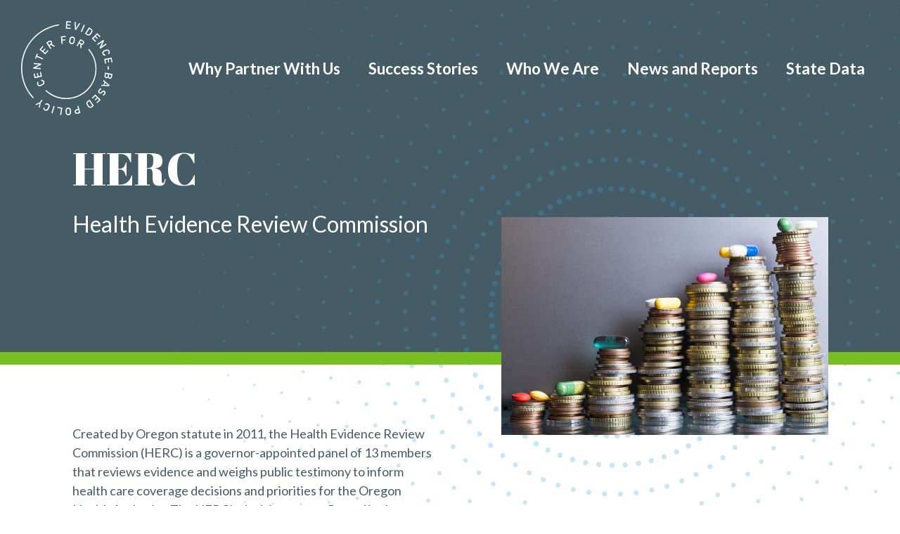

--- FILE ---
content_type: text/html; charset=UTF-8
request_url: https://centerforevidencebasedpolicy.org/why-partner-with-us/evidence/health-evidence-review-commission/
body_size: 10362
content:
<!DOCTYPE html><html lang="en-US"><head><meta charset="utf-8"><meta http-equiv="x-ua-compatible" content="ie=edge"><meta name="viewport" content="width=device-width, initial-scale=1"><meta name="theme-color" content="#ffffff"><meta name='robots' content='index, follow, max-image-preview:large, max-snippet:-1, max-video-preview:-1' /><link media="all" href="https://centerforevidencebasedpolicy.org/wp-content/cache/autoptimize/css/autoptimize_28310c337b29fbe30d6b4d73e95ba007.css" rel="stylesheet"><title>Health Evidence Review Commission | Center for Evidence-based Policy</title><meta name="description" content="The Center for Evidence-based Policy produces technology assessments and clinical effectiveness reviews for Oregon Health Authority Medicaid coverage decisions." /><link rel="canonical" href="https://centerforevidencebasedpolicy.org/why-partner-with-us/evidence/health-evidence-review-commission/" /><meta property="og:locale" content="en_US" /><meta property="og:type" content="article" /><meta property="og:title" content="Health Evidence Review Commission | Center for Evidence-based Policy" /><meta property="og:description" content="The Center for Evidence-based Policy produces technology assessments and clinical effectiveness reviews for Oregon Health Authority Medicaid coverage decisions." /><meta property="og:url" content="https://centerforevidencebasedpolicy.org/why-partner-with-us/evidence/health-evidence-review-commission/" /><meta property="og:site_name" content="Center for Evidence-based Policy" /><meta property="article:modified_time" content="2023-06-05T19:34:39+00:00" /><meta property="og:image" content="https://centerforevidencebasedpolicy.org/wp-content/uploads/2022/02/CEbP-Social-Share-Image-1200x630-1.jpg" /><meta property="og:image:width" content="1200" /><meta property="og:image:height" content="630" /><meta property="og:image:type" content="image/jpeg" /><meta name="twitter:card" content="summary_large_image" /><meta name="twitter:label1" content="Est. reading time" /><meta name="twitter:data1" content="1 minute" /> <script type="application/ld+json" class="yoast-schema-graph">{"@context":"https://schema.org","@graph":[{"@type":"WebPage","@id":"https://centerforevidencebasedpolicy.org/why-partner-with-us/evidence/health-evidence-review-commission/","url":"https://centerforevidencebasedpolicy.org/why-partner-with-us/evidence/health-evidence-review-commission/","name":"Health Evidence Review Commission | Center for Evidence-based Policy","isPartOf":{"@id":"https://centerforevidencebasedpolicy.org/#website"},"datePublished":"2021-12-06T23:36:48+00:00","dateModified":"2023-06-05T19:34:39+00:00","description":"The Center for Evidence-based Policy produces technology assessments and clinical effectiveness reviews for Oregon Health Authority Medicaid coverage decisions.","breadcrumb":{"@id":"https://centerforevidencebasedpolicy.org/why-partner-with-us/evidence/health-evidence-review-commission/#breadcrumb"},"inLanguage":"en-US","potentialAction":[{"@type":"ReadAction","target":["https://centerforevidencebasedpolicy.org/why-partner-with-us/evidence/health-evidence-review-commission/"]}]},{"@type":"BreadcrumbList","@id":"https://centerforevidencebasedpolicy.org/why-partner-with-us/evidence/health-evidence-review-commission/#breadcrumb","itemListElement":[{"@type":"ListItem","position":1,"name":"Home","item":"https://centerforevidencebasedpolicy.org/"},{"@type":"ListItem","position":2,"name":"Why Partner With Us","item":"https://centerforevidencebasedpolicy.org/why-partner-with-us/"},{"@type":"ListItem","position":3,"name":"Evidence","item":"https://centerforevidencebasedpolicy.org/why-partner-with-us/evidence/"},{"@type":"ListItem","position":4,"name":"Health Evidence Review Commission"}]},{"@type":"WebSite","@id":"https://centerforevidencebasedpolicy.org/#website","url":"https://centerforevidencebasedpolicy.org/","name":"Center for Evidence-based Policy","description":"","publisher":{"@id":"https://centerforevidencebasedpolicy.org/#organization"},"potentialAction":[{"@type":"SearchAction","target":{"@type":"EntryPoint","urlTemplate":"https://centerforevidencebasedpolicy.org/?s={search_term_string}"},"query-input":{"@type":"PropertyValueSpecification","valueRequired":true,"valueName":"search_term_string"}}],"inLanguage":"en-US"},{"@type":"Organization","@id":"https://centerforevidencebasedpolicy.org/#organization","name":"The Center for Evidence-based Policy","url":"https://centerforevidencebasedpolicy.org/","logo":{"@type":"ImageObject","inLanguage":"en-US","@id":"https://centerforevidencebasedpolicy.org/#/schema/logo/image/","url":"https://centerforevidencebasedpolicy.org/wp-content/uploads/2021/12/CEbP-Social-Share-Image-1200x630-1.jpg","contentUrl":"https://centerforevidencebasedpolicy.org/wp-content/uploads/2021/12/CEbP-Social-Share-Image-1200x630-1.jpg","width":1200,"height":630,"caption":"The Center for Evidence-based Policy"},"image":{"@id":"https://centerforevidencebasedpolicy.org/#/schema/logo/image/"}}]}</script> <link rel='dns-prefetch' href='//fonts.googleapis.com' /><link rel="alternate" title="oEmbed (JSON)" type="application/json+oembed" href="https://centerforevidencebasedpolicy.org/wp-json/oembed/1.0/embed?url=https%3A%2F%2Fcenterforevidencebasedpolicy.org%2Fwhy-partner-with-us%2Fevidence%2Fhealth-evidence-review-commission%2F" /><link rel="alternate" title="oEmbed (XML)" type="text/xml+oembed" href="https://centerforevidencebasedpolicy.org/wp-json/oembed/1.0/embed?url=https%3A%2F%2Fcenterforevidencebasedpolicy.org%2Fwhy-partner-with-us%2Fevidence%2Fhealth-evidence-review-commission%2F&#038;format=xml" /><link rel='stylesheet' id='google-css' href='https://fonts.googleapis.com/css2?family=Abril+Fatface&#038;family=Lato:wght@400;700&#038;display=swap' type='text/css' media='all' /> <script type="text/javascript" src="https://centerforevidencebasedpolicy.org/wp-includes/js/jquery/jquery.min.js?ver=3.7.1" id="jquery-core-js"></script> <script type="text/javascript" id="search-filter-plugin-build-js-extra">var SF_LDATA = {"ajax_url":"https://centerforevidencebasedpolicy.org/wp-admin/admin-ajax.php","home_url":"https://centerforevidencebasedpolicy.org/","extensions":[]};
//# sourceURL=search-filter-plugin-build-js-extra</script> <link rel="https://api.w.org/" href="https://centerforevidencebasedpolicy.org/wp-json/" /><link rel="alternate" title="JSON" type="application/json" href="https://centerforevidencebasedpolicy.org/wp-json/wp/v2/pages/956" /><link rel="EditURI" type="application/rsd+xml" title="RSD" href="https://centerforevidencebasedpolicy.org/xmlrpc.php?rsd" /><link rel='shortlink' href='https://centerforevidencebasedpolicy.org/?p=956' /><link rel="icon" href="https://centerforevidencebasedpolicy.org/wp-content/uploads/2021/11/cropped-CEbP-Favicon-512x512-1-32x32.png" sizes="32x32" /><link rel="icon" href="https://centerforevidencebasedpolicy.org/wp-content/uploads/2021/11/cropped-CEbP-Favicon-512x512-1-192x192.png" sizes="192x192" /><link rel="apple-touch-icon" href="https://centerforevidencebasedpolicy.org/wp-content/uploads/2021/11/cropped-CEbP-Favicon-512x512-1-180x180.png" /><meta name="msapplication-TileImage" content="https://centerforevidencebasedpolicy.org/wp-content/uploads/2021/11/cropped-CEbP-Favicon-512x512-1-270x270.png" /><link rel="alternate" type="application/rss+xml" title="Center for Evidence-based Policy Feed" href="https://centerforevidencebasedpolicy.org/feed/">  <script async src="https://www.googletagmanager.com/gtag/js?id=G-3DW4TZXBYQ"></script> <script>window.dataLayer = window.dataLayer || [];
  function gtag(){dataLayer.push(arguments);}
  gtag('js', new Date());
  gtag('config', 'G-3DW4TZXBYQ');</script> </head><body class="wp-singular page-template-default page page-id-956 page-child parent-pageid-766 wp-theme-cebp-theme health-evidence-review-commission evidence" id="top-of-page"> <a class="skip-link screen-reader-text" href="#top-of-content">Skip to content</a><header class="main-banner floating"><div class="container"> <a href="https://centerforevidencebasedpolicy.org" class="brand" title="Home"> <svg class="main-logo" width="130" height="134" viewBox="0 0 130 134" fill="none" xmlns="http://www.w3.org/2000/svg"> <g clip-path="url(#clip0_104_20878)"> <g class="outer-circle"> <path d="M64.1941 0L71.0881 0.446369L70.9985 1.96402L65.7161 1.60693L65.5371 4.64224L70.0137 4.99933L69.9241 6.42771L65.4475 6.15989L65.2685 9.28448L70.4613 9.5523L70.3718 11.1592L63.5674 10.7129L64.1941 0Z" fill="white" /> <path d="M76.0125 1.16064L77.7136 1.60701L77.9821 10.088L82.4587 2.85685L84.1598 3.30322L77.9821 12.7662L76.7287 12.4091L76.0125 1.16064Z" fill="white" /> <path d="M89.1547 5.1929L84.9001 15.0305L86.38 15.6669L90.6346 5.82925L89.1547 5.1929Z" fill="white" /> <path d="M93.0235 17.4084L94.6351 18.4797C95.4409 19.0154 96.1571 19.1046 96.7839 18.7475C97.4106 18.4797 97.5896 18.3012 98.664 16.605C99.7384 14.998 99.9175 14.5517 99.9175 13.8375C99.8279 13.034 99.5593 12.4984 98.8431 12.052L97.2315 10.9807L93.0235 17.4084ZM96.6048 8.83813L99.7384 10.8914C100.902 11.6949 101.529 12.8555 101.529 14.1946C101.44 15.2658 101.26 15.6229 100.097 17.4977C98.7536 19.551 98.485 19.8188 97.6792 20.1759C96.6048 20.7116 95.2618 20.7116 93.9188 19.8188L90.8748 17.8548L96.6048 8.83813Z" fill="white" /> <path d="M108.154 17.1406L112.989 21.8721L111.915 23.0327L108.244 19.3725L106.095 21.515L109.229 24.6396L108.244 25.6216L105.021 22.4971L102.782 24.8182L106.543 28.4784L105.468 29.5497L100.544 24.7289L108.154 17.1406Z" fill="white" /> <path d="M117.018 26.6929L117.913 28.032L114.242 36.2452L120.599 32.0493L121.494 33.3884L112.541 39.3698L111.646 38.0307L115.406 29.8175H115.317L108.96 34.0133L108.065 32.6742L117.018 26.6929Z" fill="white" /> <path d="M120.062 49.1899C118.003 49.547 116.481 48.565 115.764 46.8688C115.138 45.2619 115.675 43.8335 116.302 43.0301C116.749 42.4944 117.018 42.2266 119.435 41.3339C121.853 40.3518 122.211 40.3518 122.927 40.4411C124.001 40.6197 125.344 41.2446 125.971 42.8515C126.687 44.7263 125.882 46.601 124.36 47.4937L123.733 45.8868C124.449 45.3512 124.807 44.3692 124.449 43.3871C124.18 42.673 123.643 42.3159 123.106 42.1373C122.479 41.9588 122.121 41.9588 120.062 42.7622C118.003 43.5657 117.734 43.8335 117.466 44.3692C117.197 44.8155 117.018 45.4404 117.376 46.1546C117.734 46.9581 118.45 47.4937 119.525 47.4937L120.062 49.1899Z" fill="white" /> <path d="M128.747 51.9575L130 58.6531L128.478 58.9209L127.583 53.8323L124.539 54.3679L125.344 58.7423L123.912 59.0102L123.106 54.6357L120.062 55.1714L120.957 60.3493L119.435 60.6171L118.182 53.9215L128.747 51.9575Z" fill="white" /> <path d="M124.616 64.3629L123.094 64.3728L123.124 68.9258L124.646 68.9159L124.616 64.3629Z" fill="white" /> <path d="M128.299 76.5968L125.255 76.0612L124.807 78.3823C124.628 79.5429 125.165 80.1678 126.061 80.3463C126.866 80.5249 127.672 80.0785 127.851 78.918L128.299 76.5968ZM123.822 75.7934L120.599 75.2577L120.151 77.7574C119.972 78.918 120.599 79.6322 121.405 79.7214C122.211 79.9 123.106 79.4536 123.285 78.293L123.822 75.7934ZM130 75.2577L129.284 79.3643C128.926 81.4176 127.583 82.3104 125.881 81.9533C124.986 81.7747 124.18 81.3284 123.912 79.9892C123.464 81.0605 122.211 81.5069 121.136 81.2391C119.346 80.882 118.361 79.3643 118.629 77.7574L119.435 73.2937L130 75.2577Z" fill="white" /> <path d="M118.629 90.8807L123.554 91.1485L119.793 87.9346L118.629 90.8807ZM117.107 90.7914L118.629 87.0419L116.749 85.3457L117.376 83.7388L125.882 91.327L125.344 92.5769L113.884 92.2198L114.511 90.6129L117.107 90.7914Z" fill="white" /> <path d="M114.242 96.9515C113.258 97.3086 112.273 97.9335 111.646 98.9155C110.93 99.9868 111.019 101.058 111.736 101.504C112.362 101.951 113.079 101.862 113.705 101.147C114.063 100.79 114.242 100.522 114.69 100.076C115.944 98.6477 117.466 98.4691 118.809 99.3619C120.331 100.344 120.689 102.129 119.525 104.004C118.809 105.075 117.734 105.79 116.66 106.325L116.033 104.808C116.839 104.45 117.645 103.826 118.182 103.022C118.719 102.219 118.719 101.237 117.913 100.701C117.376 100.344 116.66 100.433 115.944 101.237C115.765 101.415 115.496 101.772 115.138 102.129C113.795 103.647 112.183 103.647 110.93 102.844C109.318 101.772 109.139 99.8975 110.393 98.0228C111.288 96.6837 112.452 95.7909 113.884 95.4338L114.242 96.9515Z" fill="white" /> <path d="M113.168 111.949L108.333 116.859L107.259 115.788L110.93 112.038L108.781 109.896L105.647 113.02L104.573 112.038L107.796 108.914L105.468 106.682L101.798 110.342L100.723 109.271L105.558 104.45L113.168 111.949Z" fill="white" /> <path d="M97.1419 114.003L95.5304 115.074C94.7246 115.61 94.3665 116.234 94.3665 116.949C94.3665 117.574 94.456 117.841 95.6199 119.538C96.6943 121.145 96.9629 121.502 97.6791 121.769C98.4849 122.037 99.0221 121.948 99.7384 121.502L101.35 120.43L97.1419 114.003ZM103.588 120.787L100.455 122.841C99.2907 123.644 97.9477 123.733 96.6943 123.109C95.7094 122.662 95.5304 122.305 94.2769 120.43C92.934 118.466 92.8444 118.02 92.7549 117.127C92.7549 115.967 93.2025 114.717 94.5455 113.824L97.5896 111.771L103.588 120.787Z" fill="white" /> <path d="M81.3843 126.412L79.0565 127.037C77.8926 127.394 77.5345 128.376 77.8031 129.179C77.9821 129.893 78.4298 130.25 78.8774 130.34C79.3251 130.518 79.5937 130.429 80.0414 130.34L82.2797 129.715L81.3843 126.412ZM84.2494 130.786L80.489 131.857C79.6832 132.125 78.967 132.214 77.9821 131.768C77.2659 131.5 76.4601 130.697 76.1915 129.625C75.7438 128.197 76.4601 126.233 78.6089 125.608L81.0262 124.983L79.9518 120.966L81.5634 120.52L84.2494 130.786Z" fill="white" /> <path d="M68.5814 125.43C68.2233 125.073 67.6861 124.715 66.8803 124.715C66.0745 124.805 65.5373 125.162 65.2687 125.608C64.9106 126.144 64.821 126.501 64.9106 128.643C65.0001 130.786 65.1792 131.143 65.6268 131.679C65.985 132.036 66.5221 132.393 67.3279 132.393C68.1337 132.304 68.6709 131.947 68.9395 131.5C69.2976 130.965 69.3872 130.607 69.2976 128.465C69.2081 126.233 69.1186 125.965 68.5814 125.43ZM70.7301 131.857C70.2825 132.839 69.2081 133.911 67.507 134C65.8059 134.089 64.5525 133.196 64.0153 132.304C63.6571 131.679 63.4781 131.411 63.299 128.822C63.1199 126.233 63.2095 125.965 63.5676 125.251C64.0153 124.269 65.0896 123.198 66.7907 123.108C68.4918 123.019 69.7453 123.912 70.2825 124.805C70.6406 125.43 70.8197 125.697 70.9987 128.286C71.1778 130.875 71.0883 131.232 70.7301 131.857Z" fill="white" /> <path d="M57.1213 133.821L55.5097 133.554L56.7631 124.537L51.5703 123.823L51.7494 122.216L58.5538 123.198L57.1213 133.821Z" fill="white" /> <path d="M46.2272 120.655L43.1394 130.916L44.683 131.378L47.7707 121.117L46.2272 120.655Z" fill="white" /> <path d="M33.7535 118.645C35.007 117.038 36.7976 116.681 38.4987 117.484C40.0207 118.199 40.6475 119.627 40.737 120.698C40.737 121.412 40.737 121.769 39.6626 124.091C38.5882 126.412 38.3196 126.68 37.6929 127.037C36.7976 127.662 35.3651 128.019 33.8431 127.304C31.9629 126.412 31.3362 124.537 31.7838 122.841L33.3059 123.555C33.2163 124.448 33.5745 125.43 34.4698 125.876C35.186 126.233 35.8127 126.144 36.2604 125.876C36.8871 125.608 37.1557 125.34 38.051 123.376C39.0359 121.412 39.0359 121.055 38.8568 120.43C38.7673 119.895 38.4092 119.359 37.6929 119.002C36.8871 118.645 35.9918 118.734 35.186 119.448L33.7535 118.645Z" fill="white" /> <path d="M27.8443 116.413L26.6804 123.377L25.2479 122.395L26.3223 117.217L21.5771 119.627L20.2341 118.645L26.5909 115.431L29.1873 111.949L30.4407 112.842L27.8443 116.413Z" fill="white" /> <path d="M17.1005 109.807C16.9214 109.807 16.6528 109.717 16.5633 109.539C4.92417 96.862 -0.895387 80.5249 0.0894619 63.4736C0.895247 49.0113 6.80434 35.1738 16.4738 24.5502C26.1432 14.0159 39.1253 7.05258 53.1818 4.73146C53.6294 4.64219 53.9875 4.91001 54.0771 5.35638C54.1666 5.80275 53.898 6.15984 53.4503 6.24911C39.752 8.48096 27.0385 15.355 17.6377 25.6215C8.14731 35.9773 2.50682 49.4576 1.70103 63.5629C0.716184 80.1678 6.44621 96.1478 17.6377 108.468C17.9063 108.825 17.9063 109.271 17.5481 109.539C17.4586 109.717 17.2795 109.807 17.1005 109.807Z" fill="white" /> </g> <g class="inner-circle"> <path d="M28.292 84.0067C30.2617 83.3818 31.9628 84.096 32.8581 85.7029C33.6639 87.1313 33.3953 88.649 32.8581 89.5417C32.4999 90.1666 32.2314 90.4344 29.9931 91.6843C27.7548 92.9341 27.3966 93.0234 26.6804 93.0234C25.606 93.0234 24.1735 92.577 23.2782 91.0594C22.2933 89.2739 22.8305 87.3991 24.1735 86.2386L25.0688 87.7562C24.4421 88.3812 24.263 89.4524 24.7107 90.3452C25.0688 90.9701 25.6955 91.3272 26.2327 91.4165C26.949 91.5057 27.2176 91.5057 29.1873 90.3452C31.0674 89.2739 31.336 89.0061 31.5151 88.3812C31.6942 87.8455 31.7837 87.2206 31.336 86.5957C30.8884 85.7922 30.0826 85.4351 29.0082 85.5244L28.292 84.0067Z" fill="white" /> <path d="M19.3389 81.6855L17.7273 74.99L19.2493 74.6329L20.5028 79.7215L23.4573 79.0966L22.3829 74.7222L23.8155 74.3651L24.8898 78.7395L27.9339 78.0253L26.77 72.9367L28.2025 72.5796L29.8141 79.2751L19.3389 81.6855Z" fill="white" /> <path d="M17.1902 67.8482L17.3692 66.3306L25.4271 62.224V62.1347L17.8169 61.5098L17.9064 59.9028L28.6502 60.7956L28.4712 62.4025L20.5029 66.5091L28.0235 67.2233L27.934 68.8302L17.1902 67.8482Z" fill="white" /> <path d="M22.0248 51.2432L20.9504 53.9214L19.6074 53.3858L22.4724 46.5117L23.8154 47.0474L22.741 49.7256L31.2465 53.2965L30.6198 54.8142L22.0248 51.2432Z" fill="white" /> <path d="M26.0537 40.7982L30.4408 35.531L31.6047 36.513L28.292 40.5303L30.6198 42.4944L33.4848 39.102L34.5592 39.9947L31.6942 43.3871L34.1116 45.4404L37.5138 41.4231L38.6777 42.4051L34.2906 47.6722L26.0537 40.7982Z" fill="white" /> <path d="M39.4836 33.9239L41.5428 32.5848C42.5277 31.8706 42.6172 30.8886 42.1695 30.1744C41.9009 29.7281 41.4533 29.4602 41.0056 29.4602C40.6475 29.4602 40.2894 29.5495 39.8417 29.8173L37.6929 31.2457L39.4836 33.9239ZM35.5442 30.8886L39.0359 28.5675C39.7522 28.0319 40.4684 27.8533 41.2742 27.9426C42.08 28.0318 42.8858 28.4782 43.423 29.2817C44.2288 30.4422 44.1392 31.7814 43.3334 32.9419L48.0786 35.5308L46.4671 36.6021L42.08 34.0132L40.2894 35.1738L42.7963 39.0125L41.4533 39.9053L35.5442 30.8886Z" fill="white" /> <path d="M56.2258 21.8721L63.0302 21.158L63.2093 22.6756L58.0165 23.2113L58.3746 26.4251L62.7616 25.8895L62.9407 27.3179L58.5537 27.8535L59.0013 32.4065L57.3897 32.585L56.2258 21.8721Z" fill="white" /> <path d="M70.0138 30.0852C70.2824 30.5316 70.73 30.978 71.5358 31.1565C72.2521 31.3351 72.8788 31.0672 73.3264 30.7102C73.8636 30.2638 74.0427 29.996 74.4008 27.8534C74.8485 25.7108 74.7589 25.3537 74.4903 24.7288C74.2217 24.2824 73.7741 23.8361 72.9683 23.6575C72.252 23.479 71.6253 23.7468 71.1777 24.1039C70.6405 24.5503 70.4614 24.8181 70.1033 26.9607C69.6556 29.1925 69.6556 29.4603 70.0138 30.0852ZM69.5661 23.3004C70.2824 22.497 71.5358 21.6935 73.2369 22.0506C74.938 22.4077 75.8333 23.5682 76.1914 24.5503C76.3705 25.2644 76.46 25.5323 76.0124 28.1212C75.4752 30.6209 75.3857 30.978 74.8485 31.5136C74.1322 32.3171 72.8788 33.1205 71.1777 32.7635C69.4766 32.4064 68.5812 31.2458 68.2231 30.2638C68.0441 29.5496 67.9545 29.2818 68.4022 26.6928C68.9394 24.1932 69.1184 23.8361 69.5661 23.3004Z" fill="white" /> <path d="M83.1749 30.353L85.3237 31.5136C86.398 32.1385 87.2934 31.6921 87.741 30.8887C88.0096 30.4423 88.0096 29.9066 87.8305 29.5495C87.6515 29.1925 87.4724 28.9246 86.9352 28.6568L84.6969 27.407L83.1749 30.353ZM84.0702 25.5322L87.741 27.5855C88.5468 28.0319 89.084 28.5675 89.263 29.2817C89.5316 29.9959 89.5316 30.9779 89.084 31.7814C88.3677 33.0312 87.2038 33.5669 85.7713 33.3883L85.5922 38.7448L83.8911 37.7627L84.1597 32.6741L82.3691 31.6921L80.1308 35.7094L78.7878 34.906L84.0702 25.5322Z" fill="white" /> <path d="M64.194 111.057C56.2257 111.057 48.1679 108.914 41.0053 104.272C38.9461 102.933 36.9764 101.415 35.1858 99.8082C34.8276 99.5403 34.8276 99.0047 35.0962 98.7369C35.3648 98.3798 35.902 98.3798 36.1706 98.6476C37.8717 100.255 39.8414 101.683 41.8111 102.933C61.15 115.253 86.8456 109.628 99.201 90.3451C109.049 74.99 107.617 54.7249 95.6197 40.8874C95.3511 40.5303 95.3511 40.084 95.7092 39.8161C96.0673 39.5483 96.515 39.5483 96.7836 39.9054C109.139 54.1892 110.661 75.2579 100.454 91.2379C92.3965 104.004 78.4296 111.057 64.194 111.057Z" fill="white" /> </g> </g> <defs> <clipPath id="clip0_104_20878"> <rect width="130" height="134" fill="white" /> </clipPath> </defs> </svg> </a><nav><div class="desktop-nav-wrap"><ul id="menu-primary-nav" class="desktop-menu"><li id="menu-item-790" class="menu-item menu-item-type-post_type menu-item-object-page current-page-ancestor menu-item-has-children menu-item-790"><a href="https://centerforevidencebasedpolicy.org/why-partner-with-us/">Why Partner With Us</a><ul class="sub-menu"><li id="menu-item-834" class="menu-item menu-item-type-post_type menu-item-object-page menu-item-834"><a href="https://centerforevidencebasedpolicy.org/why-partner-with-us/our-approach/">Our Approach</a></li><li id="menu-item-793" class="menu-item menu-item-type-post_type menu-item-object-page current-page-ancestor menu-item-793"><a href="https://centerforevidencebasedpolicy.org/why-partner-with-us/evidence/">Evidence</a></li><li id="menu-item-794" class="menu-item menu-item-type-post_type menu-item-object-page menu-item-794"><a href="https://centerforevidencebasedpolicy.org/why-partner-with-us/collaboration/">Collaboration</a></li><li id="menu-item-792" class="menu-item menu-item-type-post_type menu-item-object-page menu-item-792"><a href="https://centerforevidencebasedpolicy.org/why-partner-with-us/systems-design-and-implementation/">Systems Design and Implementation</a></li><li id="menu-item-791" class="menu-item menu-item-type-post_type menu-item-object-page menu-item-791"><a href="https://centerforevidencebasedpolicy.org/why-partner-with-us/support-for-evidence-dissemination/">Support for Evidence Dissemination</a></li></ul></li><li id="menu-item-18" class="menu-item menu-item-type-post_type menu-item-object-page menu-item-18"><a href="https://centerforevidencebasedpolicy.org/success-stories/">Success Stories</a></li><li id="menu-item-832" class="menu-item menu-item-type-post_type menu-item-object-page menu-item-has-children menu-item-832"><a href="https://centerforevidencebasedpolicy.org/who-we-are/">Who We Are</a><ul class="sub-menu"><li id="menu-item-833" class="menu-item menu-item-type-post_type menu-item-object-page menu-item-833"><a href="https://centerforevidencebasedpolicy.org/who-we-are/contact/">Contact Us</a></li><li id="menu-item-2326" class="menu-item menu-item-type-post_type menu-item-object-page menu-item-2326"><a href="https://centerforevidencebasedpolicy.org/who-we-are/career-opportunities/">Career Opportunities</a></li></ul></li><li id="menu-item-20" class="menu-item menu-item-type-post_type menu-item-object-page menu-item-20"><a href="https://centerforevidencebasedpolicy.org/news-reports/">News and Reports</a></li><li id="menu-item-2695" class="menu-item menu-item-type-post_type menu-item-object-page menu-item-2695"><a href="https://centerforevidencebasedpolicy.org/medicaid-by-the-numbers/">State Data</a></li></ul></div><div class="mobile-nav-wrap"><div class="mobile-nav-header"> <a href="https://centerforevidencebasedpolicy.org" class="mobile-brand" title="Tap to Go Home" aria-label="Go Home"> <img src="https://centerforevidencebasedpolicy.org/wp-content/themes/cebp-theme/assets/img/svg/logo.svg" alt="Site Logo"> </a> <button class="navbar-toggle" title="Tap to Open Menu" aria-label="Open Menu"> <span class="icon-bar"></span> <span class="icon-bar"></span> <span class="icon-bar"></span> </button></div><div class="mobile-nav"><ul id="menu-primary-nav-1" class="mobile-menu"><li class="menu-item menu-item-type-post_type menu-item-object-page current-page-ancestor menu-item-has-children menu-item-790"><a href="https://centerforevidencebasedpolicy.org/why-partner-with-us/">Why Partner With Us</a><ul class="sub-menu"><li class="menu-item menu-item-type-post_type menu-item-object-page menu-item-834"><a href="https://centerforevidencebasedpolicy.org/why-partner-with-us/our-approach/">Our Approach</a></li><li class="menu-item menu-item-type-post_type menu-item-object-page current-page-ancestor menu-item-793"><a href="https://centerforevidencebasedpolicy.org/why-partner-with-us/evidence/">Evidence</a></li><li class="menu-item menu-item-type-post_type menu-item-object-page menu-item-794"><a href="https://centerforevidencebasedpolicy.org/why-partner-with-us/collaboration/">Collaboration</a></li><li class="menu-item menu-item-type-post_type menu-item-object-page menu-item-792"><a href="https://centerforevidencebasedpolicy.org/why-partner-with-us/systems-design-and-implementation/">Systems Design and Implementation</a></li><li class="menu-item menu-item-type-post_type menu-item-object-page menu-item-791"><a href="https://centerforevidencebasedpolicy.org/why-partner-with-us/support-for-evidence-dissemination/">Support for Evidence Dissemination</a></li></ul></li><li class="menu-item menu-item-type-post_type menu-item-object-page menu-item-18"><a href="https://centerforevidencebasedpolicy.org/success-stories/">Success Stories</a></li><li class="menu-item menu-item-type-post_type menu-item-object-page menu-item-has-children menu-item-832"><a href="https://centerforevidencebasedpolicy.org/who-we-are/">Who We Are</a><ul class="sub-menu"><li class="menu-item menu-item-type-post_type menu-item-object-page menu-item-833"><a href="https://centerforevidencebasedpolicy.org/who-we-are/contact/">Contact Us</a></li><li class="menu-item menu-item-type-post_type menu-item-object-page menu-item-2326"><a href="https://centerforevidencebasedpolicy.org/who-we-are/career-opportunities/">Career Opportunities</a></li></ul></li><li class="menu-item menu-item-type-post_type menu-item-object-page menu-item-20"><a href="https://centerforevidencebasedpolicy.org/news-reports/">News and Reports</a></li><li class="menu-item menu-item-type-post_type menu-item-object-page menu-item-2695"><a href="https://centerforevidencebasedpolicy.org/medicaid-by-the-numbers/">State Data</a></li></ul></div></div></nav></div></header><main id="top-of-content"><div class="content-blocks"><section id="block_0dedb7e16822c80bf7804b32a0e0869f" class="page-hero white-copy full has-image alignfull"><div class="container"><div class="page-hero--content"><div class="flex"><div class="info primary"><h1>HERC</h1><p>Health Evidence Review Commission</p></div><div class="image secondary"> <img fetchpriority="high" decoding="async" width="1024" height="683" src="https://centerforevidencebasedpolicy.org/wp-content/uploads/2021/12/shutterstock_1379895545-1024x683.jpg" class="attachment-large size-large" alt="Senior couple in sweaters, knit caps, and scarves smile and embrace against a blue sky." srcset="https://centerforevidencebasedpolicy.org/wp-content/uploads/2021/12/shutterstock_1379895545-1024x683.jpg 1024w, https://centerforevidencebasedpolicy.org/wp-content/uploads/2021/12/shutterstock_1379895545-300x200.jpg 300w, https://centerforevidencebasedpolicy.org/wp-content/uploads/2021/12/shutterstock_1379895545-768x513.jpg 768w, https://centerforevidencebasedpolicy.org/wp-content/uploads/2021/12/shutterstock_1379895545-1536x1025.jpg 1536w, https://centerforevidencebasedpolicy.org/wp-content/uploads/2021/12/shutterstock_1379895545-2048x1367.jpg 2048w" sizes="(max-width: 1024px) 100vw, 1024px" /></div></div></div></div></section><div class="kb-row-layout-wrap kb-row-layout-id_b0a04f-d6 alignnone wp-block-kadence-rowlayout"><div class="kt-row-column-wrap kt-has-2-columns kt-row-layout-equal kt-tab-layout-inherit kt-mobile-layout-row kt-row-valign-top kb-theme-content-width"><div class="wp-block-kadence-column kadence-column_4e9a19-a5 inner-column-1"><div class="kt-inside-inner-col"><p>Created by Oregon statute in 2011, the Health Evidence Review Commission (HERC) is a governor-appointed panel of 13 members that reviews evidence and weighs public testimony to inform health care coverage decisions and priorities for the Oregon Health Authority. The HERC’s decisions are reflected in the Oregon Health Plan’s Prioritized List of Health Services, which guides the coverage policies for Medicaid programs within Oregon.</p><p>The Center conducts health technology assessments, as well as systematic and comparative clinical effectiveness reviews of health care interventions, to assist the HERC members and staff in developing evidence-based coverage guidance. Center team members also consult with state staff to support the work and deliberations of the Commission.</p></div></div><div class="wp-block-kadence-column kadence-column_c66e2f-1d inner-column-2"><div class="kt-inside-inner-col"></div></div></div></div><section id="block_56b4c62d03f8f69e21b70c20242eb9a4" class="service-blocks-row light alignfull"><div class="container"><div class="service-blocks-row--intro"><h3>Explore More Evidence Resources</h3></div><div class="service-blocks-row--entries"><div class="service-block-grid"><div class="service-block-entry" style="--accentColor:#78BE21"><div class="service-block-entry--icon"> <img decoding="async" width="73" height="62" src="https://centerforevidencebasedpolicy.org/wp-content/uploads/2021/12/state-medicaid.png" class="attachment-full size-full" alt="" /></div><div class="service-block-entry--info"><div class="service-block-entry--link"> <a  href="https://centerforevidencebasedpolicy.org/why-partner-with-us/evidence/drug-effectiveness-review-project/" title="Drug Effectiveness Review Program (DERP)"> Drug Effectiveness Review Program (DERP) </a></div></div></div><div class="service-block-entry" style="--accentColor:#78BE21"><div class="service-block-entry--icon"> <img decoding="async" width="54" height="71" src="https://centerforevidencebasedpolicy.org/wp-content/uploads/2021/12/MED-icon.png" class="attachment-full size-full" alt="" /></div><div class="service-block-entry--info"><div class="service-block-entry--link"> <a  href="https://centerforevidencebasedpolicy.org/why-partner-with-us/evidence/medicaid-evidence-based-decisions-project/" title="Medicaid Evidence-based Decisions Project (MED)"> Medicaid Evidence-based Decisions Project (MED) </a></div></div></div><div class="service-block-entry" style="--accentColor:#78BE21"><div class="service-block-entry--icon"> <img loading="lazy" decoding="async" width="86" height="72" src="https://centerforevidencebasedpolicy.org/wp-content/uploads/2021/12/washington-health-tech.png" class="attachment-full size-full" alt="" /></div><div class="service-block-entry--info"><div class="service-block-entry--link"> <a  href="https://centerforevidencebasedpolicy.org/why-partner-with-us/evidence/washington-health-technology-assessment/" title="Washington Health Technology Assessment"> Washington Health Technology Assessment </a></div></div></div></div></div></div></section></div></main><footer class="footer"><div class="container"><div class="footer-grid grid"><div class="footer--logo footer-block"> <a href="#top-of-page" class="footer-brand" title="Go to Top of Page"> <img src="https://centerforevidencebasedpolicy.org/wp-content/themes/cebp-theme/assets/img/svg/logo-color.svg" alt="Site Logo"> </a></div><div class="footer--menu footer-block"><div class="footer-nav-wrap"><ul id="menu-footer-nav" class="footer-menu"><li id="menu-item-1267" class="menu-item menu-item-type-post_type menu-item-object-page menu-item-1267"><a href="https://centerforevidencebasedpolicy.org/who-we-are/contact/">Contact Us</a></li><li id="menu-item-1268" class="menu-item menu-item-type-custom menu-item-object-custom menu-item-1268"><a target="_blank" href="https://centerforevidencebasedpolicy.org/wp-content/uploads/2024/12/Center-DEI-Plan-Fall-2024.pdf">Diversity and Inclusion Plan</a></li><li id="menu-item-1269" class="menu-item menu-item-type-custom menu-item-object-custom menu-item-1269"><a target="_blank" href="https://www.medclearinghouse.org">MED Clearinghouse for Members</a></li><li id="menu-item-1270" class="menu-item menu-item-type-custom menu-item-object-custom menu-item-1270"><a target="_blank" href="https://www.derpclearinghouse.org/account/signin/">DERP Clearinghouse for Members</a></li></ul></div></div><div class="footer--contact footer-block"><p>Center for Evidence-based Policy<br /> 3030 South Moody Avenue<br /> Suite 250<br /> Portland, OR 97201</p><p>Phone: <a href="tel:5034942182">(503) 494-2182</a><br /> Or use the <a href="https://centerforevidencebasedpolicy.org/contact/">easy contact form</a></p></div></div><div class="copyright"> &copy; 2021 Center for Evidence-based Policy. All Rights Reserved.</div></div></footer> <script type="speculationrules">{"prefetch":[{"source":"document","where":{"and":[{"href_matches":"/*"},{"not":{"href_matches":["/wp-*.php","/wp-admin/*","/wp-content/uploads/*","/wp-content/*","/wp-content/plugins/*","/wp-content/themes/cebp-theme/*","/*\\?(.+)"]}},{"not":{"selector_matches":"a[rel~=\"nofollow\"]"}},{"not":{"selector_matches":".no-prefetch, .no-prefetch a"}}]},"eagerness":"conservative"}]}</script> <script type="text/javascript" id="jquery-ui-datepicker-js-after">jQuery(function(jQuery){jQuery.datepicker.setDefaults({"closeText":"Close","currentText":"Today","monthNames":["January","February","March","April","May","June","July","August","September","October","November","December"],"monthNamesShort":["Jan","Feb","Mar","Apr","May","Jun","Jul","Aug","Sep","Oct","Nov","Dec"],"nextText":"Next","prevText":"Previous","dayNames":["Sunday","Monday","Tuesday","Wednesday","Thursday","Friday","Saturday"],"dayNamesShort":["Sun","Mon","Tue","Wed","Thu","Fri","Sat"],"dayNamesMin":["S","M","T","W","T","F","S"],"dateFormat":"MM d, yy","firstDay":1,"isRTL":false});});
//# sourceURL=jquery-ui-datepicker-js-after</script> <script defer src="https://centerforevidencebasedpolicy.org/wp-content/cache/autoptimize/js/autoptimize_973ab5210c95a4418574214c9faad48a.js"></script><script>(function(){function c(){var b=a.contentDocument||a.contentWindow.document;if(b){var d=b.createElement('script');d.innerHTML="window.__CF$cv$params={r:'9acbf5237e5326b9',t:'MTc2NTUyOTI1Mi4wMDAwMDA='};var a=document.createElement('script');a.nonce='';a.src='/cdn-cgi/challenge-platform/scripts/jsd/main.js';document.getElementsByTagName('head')[0].appendChild(a);";b.getElementsByTagName('head')[0].appendChild(d)}}if(document.body){var a=document.createElement('iframe');a.height=1;a.width=1;a.style.position='absolute';a.style.top=0;a.style.left=0;a.style.border='none';a.style.visibility='hidden';document.body.appendChild(a);if('loading'!==document.readyState)c();else if(window.addEventListener)document.addEventListener('DOMContentLoaded',c);else{var e=document.onreadystatechange||function(){};document.onreadystatechange=function(b){e(b);'loading'!==document.readyState&&(document.onreadystatechange=e,c())}}}})();</script></body></html>

--- FILE ---
content_type: image/svg+xml
request_url: https://centerforevidencebasedpolicy.org/wp-content/themes/cebp-theme/assets/img/svg/bg-dots-home-hero.svg
body_size: 95421
content:
<svg width="1031" height="1172" viewBox="0 0 1031 1172" fill="none" xmlns="http://www.w3.org/2000/svg">
<g opacity="0.55">
<path d="M624 549.086C626.75 549.086 628.98 546.845 628.98 544.08C628.98 541.315 626.75 539.073 624 539.073C621.25 539.073 619.02 541.315 619.02 544.08C619.02 546.845 621.25 549.086 624 549.086Z" fill="#38A4DC"/>
<path d="M626.269 594.2C628.897 594.2 631.027 592.058 631.027 589.416C631.027 586.774 628.897 584.632 626.269 584.632C623.641 584.632 621.51 586.774 621.51 589.416C621.51 592.058 623.641 594.2 626.269 594.2Z" fill="#38A4DC"/>
<path d="M632.964 637.867C635.44 637.867 637.446 635.85 637.446 633.361C637.446 630.873 635.44 628.855 632.964 628.855C630.489 628.855 628.482 630.873 628.482 633.361C628.482 635.85 630.489 637.867 632.964 637.867Z" fill="#38A4DC"/>
<path d="M643.81 680.144C646.163 680.144 648.07 678.226 648.07 675.861C648.07 673.495 646.163 671.577 643.81 671.577C641.456 671.577 639.549 673.495 639.549 675.861C639.549 678.226 641.456 680.144 643.81 680.144Z" fill="#38A4DC"/>
<path d="M658.584 720.529C660.784 720.529 662.568 718.736 662.568 716.524C662.568 714.312 660.784 712.519 658.584 712.519C656.383 712.519 654.6 714.312 654.6 716.524C654.6 718.736 656.383 720.529 658.584 720.529Z" fill="#38A4DC"/>
<path d="M677.121 759.023C679.199 759.023 680.883 757.33 680.883 755.24C680.883 753.151 679.199 751.458 677.121 751.458C675.042 751.458 673.358 753.151 673.358 755.24C673.358 757.33 675.042 759.023 677.121 759.023Z" fill="#38A4DC"/>
<path d="M699.199 795.292C701.155 795.292 702.74 793.698 702.74 791.732C702.74 789.766 701.155 788.172 699.199 788.172C697.243 788.172 695.657 789.766 695.657 791.732C695.657 793.698 697.243 795.292 699.199 795.292Z" fill="#38A4DC"/>
<path d="M724.542 829.113C726.345 829.113 727.806 827.644 727.806 825.831C727.806 824.019 726.345 822.549 724.542 822.549C722.739 822.549 721.277 824.019 721.277 825.831C721.277 827.644 722.739 829.113 724.542 829.113Z" fill="#38A4DC"/>
<path d="M752.928 860.32C754.609 860.32 755.971 858.95 755.971 857.261C755.971 855.571 754.609 854.201 752.928 854.201C751.247 854.201 749.885 855.571 749.885 857.261C749.885 858.95 751.247 860.32 752.928 860.32Z" fill="#38A4DC"/>
<path d="M784.191 888.69C785.75 888.69 787.014 887.42 787.014 885.853C787.014 884.286 785.75 883.016 784.191 883.016C782.633 883.016 781.369 884.286 781.369 885.853C781.369 887.42 782.633 888.69 784.191 888.69Z" fill="#38A4DC"/>
<path d="M818.111 913.889C819.517 913.889 820.657 912.744 820.657 911.33C820.657 909.917 819.517 908.771 818.111 908.771C816.705 908.771 815.566 909.917 815.566 911.33C815.566 912.744 816.705 913.889 818.111 913.889Z" fill="#38A4DC"/>
<path d="M854.41 935.806C855.694 935.806 856.734 934.76 856.734 933.47C856.734 932.18 855.694 931.134 854.41 931.134C853.127 931.134 852.086 932.18 852.086 933.47C852.086 934.76 853.127 935.806 854.41 935.806Z" fill="#38A4DC"/>
<path d="M892.923 954.219C894.084 954.219 895.025 953.273 895.025 952.105C895.025 950.938 894.084 949.991 892.923 949.991C891.761 949.991 890.82 950.938 890.82 952.105C890.82 953.273 891.761 954.219 892.923 954.219Z" fill="#38A4DC"/>
<path d="M933.427 968.849C934.436 968.849 935.253 968.027 935.253 967.013C935.253 965.999 934.436 965.178 933.427 965.178C932.419 965.178 931.601 965.999 931.601 967.013C931.601 968.027 932.419 968.849 933.427 968.849Z" fill="#38A4DC"/>
<path d="M975.647 979.53C976.533 979.53 977.251 978.807 977.251 977.916C977.251 977.025 976.533 976.303 975.647 976.303C974.76 976.303 974.042 977.025 974.042 977.916C974.042 978.807 974.76 979.53 975.647 979.53Z" fill="#38A4DC"/>
<path d="M1019.42 985.926C1020.15 985.926 1020.74 985.329 1020.74 984.591C1020.74 983.854 1020.15 983.256 1019.42 983.256C1018.68 983.256 1018.09 983.854 1018.09 984.591C1018.09 985.329 1018.68 985.926 1019.42 985.926Z" fill="#38A4DC"/>
<path d="M624 549.086C626.75 549.086 628.98 546.845 628.98 544.08C628.98 541.315 626.75 539.073 624 539.073C621.25 539.073 619.02 541.315 619.02 544.08C619.02 546.845 621.25 549.086 624 549.086Z" fill="#38A4DC"/>
<path d="M621.731 503.583C624.359 503.583 626.49 501.441 626.49 498.799C626.49 496.157 624.359 494.015 621.731 494.015C619.103 494.015 616.973 496.157 616.973 498.799C616.973 501.441 619.103 503.583 621.731 503.583Z" fill="#38A4DC"/>
<path d="M615.091 459.304C617.567 459.304 619.573 457.287 619.573 454.798C619.573 452.31 617.567 450.292 615.091 450.292C612.616 450.292 610.609 452.31 610.609 454.798C610.609 457.287 612.616 459.304 615.091 459.304Z" fill="#38A4DC"/>
<path d="M604.246 416.638C606.599 416.638 608.507 414.72 608.507 412.355C608.507 409.989 606.599 408.072 604.246 408.072C601.893 408.072 599.985 409.989 599.985 412.355C599.985 414.72 601.893 416.638 604.246 416.638Z" fill="#38A4DC"/>
<path d="M589.416 375.641C591.617 375.641 593.4 373.848 593.4 371.636C593.4 369.424 591.617 367.63 589.416 367.63C587.216 367.63 585.432 369.424 585.432 371.636C585.432 373.848 587.216 375.641 589.416 375.641Z" fill="#38A4DC"/>
<path d="M570.88 336.702C572.958 336.702 574.642 335.008 574.642 332.919C574.642 330.83 572.958 329.136 570.88 329.136C568.801 329.136 567.117 330.83 567.117 332.919C567.117 335.008 568.801 336.702 570.88 336.702Z" fill="#38A4DC"/>
<path d="M548.857 299.988C550.812 299.988 552.398 298.394 552.398 296.428C552.398 294.461 550.812 292.867 548.857 292.867C546.901 292.867 545.315 294.461 545.315 296.428C545.315 298.394 546.901 299.988 548.857 299.988Z" fill="#38A4DC"/>
<path d="M523.514 265.61C525.317 265.61 526.779 264.141 526.779 262.328C526.779 260.516 525.317 259.046 523.514 259.046C521.711 259.046 520.249 260.516 520.249 262.328C520.249 264.141 521.711 265.61 523.514 265.61Z" fill="#38A4DC"/>
<path d="M495.072 233.958C496.753 233.958 498.116 232.589 498.116 230.899C498.116 229.209 496.753 227.839 495.072 227.839C493.391 227.839 492.029 229.209 492.029 230.899C492.029 232.589 493.391 233.958 495.072 233.958Z" fill="#38A4DC"/>
<path d="M463.809 205.199C465.367 205.199 466.631 203.929 466.631 202.362C466.631 200.795 465.367 199.525 463.809 199.525C462.25 199.525 460.986 200.795 460.986 202.362C460.986 203.929 462.25 205.199 463.809 205.199Z" fill="#38A4DC"/>
<path d="M429.889 179.444C431.295 179.444 432.434 178.298 432.434 176.885C432.434 175.472 431.295 174.326 429.889 174.326C428.483 174.326 427.343 175.472 427.343 176.885C427.343 178.298 428.483 179.444 429.889 179.444Z" fill="#38A4DC"/>
<path d="M393.59 157.026C394.873 157.026 395.914 155.98 395.914 154.689C395.914 153.399 394.873 152.353 393.59 152.353C392.306 152.353 391.266 153.399 391.266 154.689C391.266 155.98 392.306 157.026 393.59 157.026Z" fill="#38A4DC"/>
<path d="M355.077 138.168C356.239 138.168 357.18 137.222 357.18 136.054C357.18 134.887 356.239 133.94 355.077 133.94C353.916 133.94 352.975 134.887 352.975 136.054C352.975 137.222 353.916 138.168 355.077 138.168Z" fill="#38A4DC"/>
<path d="M314.628 123.038C315.637 123.038 316.454 122.216 316.454 121.202C316.454 120.188 315.637 119.366 314.628 119.366C313.62 119.366 312.802 120.188 312.802 121.202C312.802 122.216 313.62 123.038 314.628 123.038Z" fill="#38A4DC"/>
<path d="M272.353 111.912C273.24 111.912 273.958 111.19 273.958 110.299C273.958 109.408 273.24 108.686 272.353 108.686C271.467 108.686 270.749 109.408 270.749 110.299C270.749 111.19 271.467 111.912 272.353 111.912Z" fill="#38A4DC"/>
<path d="M228.64 104.903C229.373 104.903 229.968 104.306 229.968 103.568C229.968 102.831 229.373 102.233 228.64 102.233C227.906 102.233 227.312 102.831 227.312 103.568C227.312 104.306 227.906 104.903 228.64 104.903Z" fill="#38A4DC"/>
<path d="M183.542 102.4C184.154 102.4 184.649 101.902 184.649 101.287C184.649 100.673 184.154 100.175 183.542 100.175C182.931 100.175 182.436 100.673 182.436 101.287C182.436 101.902 182.931 102.4 183.542 102.4Z" fill="#38A4DC"/>
<path fill-rule="evenodd" clip-rule="evenodd" d="M626.49 548.419C624.111 549.809 621.067 548.975 619.684 546.583C618.301 544.191 619.131 541.131 621.51 539.741C623.889 538.35 626.933 539.184 628.316 541.576C629.7 543.968 628.87 547.028 626.49 548.419Z" fill="#38A4DC"/>
<path fill-rule="evenodd" clip-rule="evenodd" d="M634.016 590.028C632.466 587.914 632.964 584.91 635.067 583.352C637.17 581.795 640.158 582.295 641.707 584.409C643.256 586.523 642.758 589.527 640.656 591.085C638.498 592.642 635.565 592.197 634.016 590.028Z" fill="#38A4DC"/>
<path fill-rule="evenodd" clip-rule="evenodd" d="M652.276 631.025C650.616 629.134 650.782 626.297 652.663 624.628C654.544 622.959 657.366 623.126 659.026 625.017C660.686 626.909 660.52 629.746 658.639 631.414C656.758 633.028 653.936 632.861 652.276 631.025Z" fill="#38A4DC"/>
<path fill-rule="evenodd" clip-rule="evenodd" d="M674.132 669.352C672.417 667.739 672.306 665.069 673.911 663.289C675.516 661.564 678.172 661.453 679.943 663.066C681.658 664.679 681.768 667.349 680.164 669.129C678.559 670.854 675.903 670.965 674.132 669.352Z" fill="#38A4DC"/>
<path fill-rule="evenodd" clip-rule="evenodd" d="M699.365 704.898C697.594 703.563 697.262 701.004 698.59 699.224C699.918 697.444 702.463 697.11 704.234 698.445C706.005 699.78 706.337 702.339 705.009 704.119C703.681 705.844 701.135 706.233 699.365 704.898Z" fill="#38A4DC"/>
<path fill-rule="evenodd" clip-rule="evenodd" d="M727.696 737.44C725.925 736.327 725.372 733.991 726.478 732.211C727.585 730.431 729.909 729.874 731.68 730.987C733.45 732.099 734.004 734.436 732.897 736.216C731.79 737.996 729.466 738.552 727.696 737.44Z" fill="#38A4DC"/>
<path fill-rule="evenodd" clip-rule="evenodd" d="M758.849 766.922C757.078 766.088 756.359 763.918 757.244 762.194C758.074 760.414 760.232 759.691 761.947 760.581C763.718 761.415 764.437 763.584 763.552 765.309C762.722 767.089 760.564 767.812 758.849 766.922Z" fill="#38A4DC"/>
<path fill-rule="evenodd" clip-rule="evenodd" d="M792.492 793.178C790.776 792.566 789.946 790.619 790.555 788.951C791.164 787.226 793.1 786.392 794.76 787.004C796.476 787.616 797.306 789.563 796.697 791.231C796.088 792.956 794.207 793.79 792.492 793.178Z" fill="#38A4DC"/>
<path fill-rule="evenodd" clip-rule="evenodd" d="M828.403 815.985C826.799 815.54 825.803 813.872 826.245 812.259C826.688 810.645 828.348 809.644 829.953 810.089C831.558 810.534 832.554 812.203 832.111 813.816C831.668 815.485 830.008 816.43 828.403 815.985Z" fill="#38A4DC"/>
<path fill-rule="evenodd" clip-rule="evenodd" d="M866.252 835.288C864.702 835.01 863.706 833.564 863.928 832.062C864.204 830.504 865.643 829.503 867.137 829.725C868.686 830.003 869.682 831.45 869.461 832.952C869.24 834.509 867.801 835.566 866.252 835.288Z" fill="#38A4DC"/>
<path fill-rule="evenodd" clip-rule="evenodd" d="M905.871 850.863C904.487 850.752 903.381 849.528 903.492 848.138C903.602 846.747 904.819 845.635 906.203 845.746C907.586 845.857 908.693 847.081 908.582 848.472C908.472 849.918 907.254 850.975 905.871 850.863Z" fill="#38A4DC"/>
<path fill-rule="evenodd" clip-rule="evenodd" d="M946.873 862.601C945.6 862.657 944.549 861.6 944.494 860.32C944.438 859.041 945.49 857.984 946.762 857.928C948.035 857.873 949.086 858.93 949.142 860.209C949.197 861.489 948.146 862.546 946.873 862.601Z" fill="#38A4DC"/>
<path fill-rule="evenodd" clip-rule="evenodd" d="M989.093 870.333C987.931 870.5 986.935 869.666 986.769 868.498C986.603 867.329 987.433 866.328 988.595 866.161C989.757 865.994 990.753 866.829 990.919 867.997C991.03 869.109 990.2 870.166 989.093 870.333Z" fill="#38A4DC"/>
<path fill-rule="evenodd" clip-rule="evenodd" d="M1032.14 873.893C1031.15 874.115 1030.15 873.504 1029.93 872.502C1029.71 871.501 1030.32 870.5 1031.31 870.278C1032.31 870.055 1033.3 870.667 1033.53 871.668C1033.75 872.669 1033.14 873.67 1032.14 873.893Z" fill="#38A4DC"/>
<path fill-rule="evenodd" clip-rule="evenodd" d="M622.727 539.24C625.383 538.517 628.095 540.13 628.814 542.8C629.533 545.47 627.929 548.196 625.273 548.919C622.617 549.642 619.905 548.029 619.186 545.359C618.467 542.689 620.071 539.963 622.727 539.24Z" fill="#38A4DC"/>
<path fill-rule="evenodd" clip-rule="evenodd" d="M614.593 499.244C615.534 501.692 614.317 504.473 611.827 505.363C609.392 506.309 606.625 505.085 605.74 502.582C604.799 500.134 606.017 497.353 608.507 496.463C610.941 495.517 613.653 496.797 614.593 499.244Z" fill="#38A4DC"/>
<path fill-rule="evenodd" clip-rule="evenodd" d="M596.388 458.136C597.495 460.361 596.61 463.086 594.396 464.199C592.183 465.311 589.472 464.421 588.365 462.196C587.258 459.971 588.144 457.246 590.357 456.133C592.57 455.02 595.282 455.911 596.388 458.136Z" fill="#38A4DC"/>
<path fill-rule="evenodd" clip-rule="evenodd" d="M574.587 419.697C575.86 421.7 575.251 424.314 573.259 425.594C571.267 426.873 568.666 426.261 567.393 424.259C566.121 422.256 566.729 419.642 568.721 418.362C570.714 417.083 573.314 417.695 574.587 419.697Z" fill="#38A4DC"/>
<path fill-rule="evenodd" clip-rule="evenodd" d="M549.355 384.04C550.738 385.82 550.406 388.324 548.635 389.714C546.865 391.105 544.375 390.771 542.991 388.991C541.608 387.211 541.94 384.708 543.711 383.317C545.481 381.982 548.027 382.316 549.355 384.04Z" fill="#38A4DC"/>
<path fill-rule="evenodd" clip-rule="evenodd" d="M521.079 351.331C522.518 352.833 522.462 355.225 520.913 356.672C519.419 358.118 517.04 358.062 515.601 356.505C514.162 355.003 514.217 352.611 515.767 351.165C517.261 349.774 519.64 349.829 521.079 351.331Z" fill="#38A4DC"/>
<path fill-rule="evenodd" clip-rule="evenodd" d="M489.926 321.738C491.42 323.017 491.531 325.242 490.258 326.744C488.985 328.246 486.772 328.357 485.278 327.078C483.784 325.799 483.673 323.574 484.946 322.072C486.274 320.625 488.487 320.458 489.926 321.738Z" fill="#38A4DC"/>
<path fill-rule="evenodd" clip-rule="evenodd" d="M456.283 295.426C457.777 296.483 458.109 298.541 457.058 300.043C456.006 301.545 453.959 301.879 452.465 300.822C450.971 299.765 450.639 297.707 451.69 296.205C452.742 294.703 454.789 294.369 456.283 295.426Z" fill="#38A4DC"/>
<path fill-rule="evenodd" clip-rule="evenodd" d="M420.371 272.508C421.81 273.342 422.308 275.234 421.478 276.68C420.648 278.126 418.767 278.627 417.328 277.792C415.889 276.958 415.391 275.067 416.221 273.62C417.051 272.118 418.933 271.618 420.371 272.508Z" fill="#38A4DC"/>
<path fill-rule="evenodd" clip-rule="evenodd" d="M382.468 253.094C383.851 253.761 384.515 255.43 383.851 256.821C383.187 258.212 381.527 258.879 380.144 258.212C378.76 257.544 378.096 255.875 378.76 254.485C379.369 253.094 381.029 252.482 382.468 253.094Z" fill="#38A4DC"/>
<path fill-rule="evenodd" clip-rule="evenodd" d="M342.793 237.462C344.121 237.908 344.841 239.409 344.398 240.745C343.955 242.08 342.461 242.803 341.133 242.358C339.805 241.913 339.086 240.411 339.529 239.076C340.027 237.685 341.465 237.017 342.793 237.462Z" fill="#38A4DC"/>
<path fill-rule="evenodd" clip-rule="evenodd" d="M301.736 225.67C302.953 225.948 303.728 227.227 303.451 228.451C303.174 229.675 301.902 230.454 300.684 230.175C299.467 229.897 298.692 228.618 298.969 227.394C299.246 226.115 300.463 225.336 301.736 225.67Z" fill="#38A4DC"/>
<path fill-rule="evenodd" clip-rule="evenodd" d="M259.46 217.882C260.622 218.049 261.397 219.106 261.231 220.218C261.065 221.386 260.014 222.165 258.907 221.998C257.745 221.831 256.971 220.775 257.137 219.662C257.303 218.494 258.354 217.715 259.46 217.882Z" fill="#38A4DC"/>
<path fill-rule="evenodd" clip-rule="evenodd" d="M216.355 214.266C217.351 214.322 218.181 215.156 218.126 216.157C218.071 217.159 217.241 217.993 216.245 217.937C215.249 217.882 214.419 217.047 214.474 216.046C214.474 214.989 215.304 214.21 216.355 214.266Z" fill="#38A4DC"/>
<path fill-rule="evenodd" clip-rule="evenodd" d="M172.586 214.989C173.472 214.933 174.191 215.601 174.246 216.491C174.302 217.381 173.638 218.104 172.752 218.16C171.867 218.216 171.148 217.548 171.092 216.658C171.037 215.768 171.701 214.989 172.586 214.989Z" fill="#38A4DC"/>
<path fill-rule="evenodd" clip-rule="evenodd" d="M128.485 220.107C129.205 219.996 129.924 220.496 130.035 221.219C130.145 221.942 129.647 222.666 128.928 222.777C128.209 222.888 127.489 222.387 127.379 221.664C127.213 220.941 127.711 220.274 128.485 220.107Z" fill="#38A4DC"/>
<path fill-rule="evenodd" clip-rule="evenodd" d="M83.4988 231.288C83.3328 230.676 83.6648 230.064 84.2734 229.953C84.8821 229.786 85.4908 230.12 85.6015 230.732C85.7675 231.344 85.4355 231.956 84.8268 232.067C84.2734 232.234 83.6648 231.844 83.4988 231.288Z" fill="#38A4DC"/>
<path fill-rule="evenodd" clip-rule="evenodd" d="M628.316 546.583C626.933 548.975 623.889 549.81 621.51 548.419C619.131 547.028 618.301 543.969 619.684 541.577C621.067 539.185 624.111 538.351 626.49 539.741C628.869 541.132 629.7 544.191 628.316 546.583Z" fill="#38A4DC"/>
<path fill-rule="evenodd" clip-rule="evenodd" d="M646.576 586.524C644.197 585.467 643.145 582.63 644.197 580.238C645.248 577.846 648.07 576.789 650.45 577.846C652.829 578.903 653.88 581.74 652.829 584.132C651.778 586.524 648.956 587.581 646.576 586.524Z" fill="#38A4DC"/>
<path fill-rule="evenodd" clip-rule="evenodd" d="M674.741 621.235C672.362 620.456 671.089 617.897 671.919 615.505C672.694 613.113 675.239 611.834 677.619 612.668C679.998 613.447 681.27 616.006 680.44 618.398C679.666 620.734 677.121 622.014 674.741 621.235Z" fill="#38A4DC"/>
<path fill-rule="evenodd" clip-rule="evenodd" d="M705.728 652.386C703.459 651.886 702.021 649.549 702.519 647.268C703.017 644.988 705.341 643.541 707.609 644.042C709.878 644.543 711.317 646.879 710.819 649.16C710.321 651.496 707.997 652.942 705.728 652.386Z" fill="#38A4DC"/>
<path fill-rule="evenodd" clip-rule="evenodd" d="M739.205 680.033C736.992 679.755 735.442 677.752 735.719 675.527C735.996 673.302 737.988 671.744 740.201 672.022C742.414 672.301 743.964 674.303 743.687 676.528C743.41 678.753 741.418 680.311 739.205 680.033Z" fill="#38A4DC"/>
<path fill-rule="evenodd" clip-rule="evenodd" d="M774.951 704.064C772.848 704.008 771.243 702.284 771.299 700.17C771.354 698.056 773.069 696.443 775.172 696.498C777.275 696.554 778.88 698.278 778.824 700.392C778.769 702.451 776.998 704.12 774.951 704.064Z" fill="#38A4DC"/>
<path fill-rule="evenodd" clip-rule="evenodd" d="M812.523 724.312C810.586 724.424 808.871 722.977 808.76 721.03C808.649 719.083 810.088 717.359 812.025 717.248C813.961 717.136 815.677 718.583 815.787 720.53C815.953 722.477 814.459 724.201 812.523 724.312Z" fill="#38A4DC"/>
<path fill-rule="evenodd" clip-rule="evenodd" d="M851.754 740.833C849.984 741.111 848.268 739.943 847.992 738.108C847.715 736.328 848.877 734.603 850.703 734.325C852.474 734.047 854.189 735.215 854.466 737.051C854.742 738.831 853.525 740.5 851.754 740.833Z" fill="#38A4DC"/>
<path fill-rule="evenodd" clip-rule="evenodd" d="M892.203 753.461C890.599 753.906 888.939 752.905 888.496 751.291C888.053 749.678 889.049 747.954 890.654 747.564C892.259 747.119 893.974 748.121 894.361 749.734C894.804 751.347 893.863 753.016 892.203 753.461Z" fill="#38A4DC"/>
<path fill-rule="evenodd" clip-rule="evenodd" d="M933.704 762.139C932.265 762.695 930.66 761.916 930.107 760.47C929.554 759.023 930.328 757.41 931.767 756.854C933.206 756.298 934.81 757.076 935.364 758.523C935.862 759.969 935.142 761.638 933.704 762.139Z" fill="#38A4DC"/>
<path fill-rule="evenodd" clip-rule="evenodd" d="M975.868 766.867C974.595 767.479 973.046 766.978 972.437 765.699C971.829 764.419 972.327 762.862 973.599 762.25C974.872 761.638 976.421 762.139 977.03 763.418C977.694 764.697 977.141 766.255 975.868 766.867Z" fill="#38A4DC"/>
<path fill-rule="evenodd" clip-rule="evenodd" d="M1018.42 767.479C1017.31 768.146 1015.93 767.813 1015.21 766.7C1014.55 765.588 1014.88 764.141 1015.99 763.474C1017.09 762.806 1018.53 763.14 1019.19 764.253C1019.86 765.365 1019.53 766.811 1018.42 767.479Z" fill="#38A4DC"/>
<path fill-rule="evenodd" clip-rule="evenodd" d="M621.51 539.741C623.889 538.351 626.933 539.185 628.316 541.577C629.7 543.969 628.869 547.028 626.49 548.419C624.111 549.81 621.067 548.975 619.684 546.583C618.301 544.191 619.131 541.132 621.51 539.741Z" fill="#38A4DC"/>
<path fill-rule="evenodd" clip-rule="evenodd" d="M603.361 503.194C604.91 505.308 604.412 508.312 602.309 509.869C600.207 511.427 597.219 510.926 595.669 508.812C594.12 506.699 594.618 503.695 596.721 502.137C598.879 500.579 601.811 501.08 603.361 503.194Z" fill="#38A4DC"/>
<path fill-rule="evenodd" clip-rule="evenodd" d="M575.196 468.26C576.856 470.151 576.69 472.988 574.808 474.657C572.927 476.326 570.105 476.159 568.445 474.268C566.785 472.377 566.951 469.54 568.832 467.871C570.713 466.202 573.591 466.369 575.196 468.26Z" fill="#38A4DC"/>
<path fill-rule="evenodd" clip-rule="evenodd" d="M544.209 436.775C545.924 438.388 546.035 441.058 544.43 442.839C542.825 444.563 540.169 444.674 538.399 443.061C536.683 441.448 536.573 438.778 538.177 436.998C539.837 435.329 542.493 435.218 544.209 436.775Z" fill="#38A4DC"/>
<path fill-rule="evenodd" clip-rule="evenodd" d="M510.732 408.906C512.502 410.241 512.834 412.8 511.506 414.58C510.178 416.36 507.633 416.694 505.862 415.359C504.092 414.024 503.76 411.465 505.088 409.685C506.416 407.905 508.961 407.571 510.732 408.906Z" fill="#38A4DC"/>
<path fill-rule="evenodd" clip-rule="evenodd" d="M474.931 384.708C476.701 385.821 477.255 388.157 476.148 389.937C475.041 391.717 472.717 392.274 470.947 391.161C469.176 390.048 468.623 387.712 469.729 385.932C470.836 384.152 473.16 383.596 474.931 384.708Z" fill="#38A4DC"/>
<path fill-rule="evenodd" clip-rule="evenodd" d="M437.304 364.237C439.074 365.072 439.794 367.241 438.908 368.966C438.078 370.746 435.92 371.469 434.205 370.579C432.434 369.744 431.715 367.575 432.6 365.85C433.43 364.07 435.533 363.347 437.304 364.237Z" fill="#38A4DC"/>
<path fill-rule="evenodd" clip-rule="evenodd" d="M397.961 347.549C399.677 348.161 400.507 350.108 399.898 351.777C399.289 353.501 397.353 354.336 395.693 353.724C393.977 353.112 393.147 351.165 393.756 349.496C394.365 347.772 396.301 346.882 397.961 347.549Z" fill="#38A4DC"/>
<path fill-rule="evenodd" clip-rule="evenodd" d="M357.401 334.699C359.006 335.144 360.002 336.813 359.559 338.426C359.117 340.039 357.457 341.041 355.852 340.596C354.247 340.151 353.251 338.482 353.694 336.869C354.081 335.255 355.741 334.31 357.401 334.699Z" fill="#38A4DC"/>
<path fill-rule="evenodd" clip-rule="evenodd" d="M315.735 325.854C317.284 326.132 318.28 327.579 318.059 329.081C317.782 330.638 316.344 331.64 314.85 331.417C313.3 331.139 312.304 329.693 312.526 328.191C312.802 326.633 314.241 325.632 315.735 325.854Z" fill="#38A4DC"/>
<path fill-rule="evenodd" clip-rule="evenodd" d="M273.46 321.071C274.843 321.182 275.95 322.406 275.839 323.796C275.729 325.187 274.511 326.3 273.128 326.188C271.745 326.077 270.638 324.853 270.749 323.462C270.804 322.016 272.021 320.959 273.46 321.071Z" fill="#38A4DC"/>
<path fill-rule="evenodd" clip-rule="evenodd" d="M230.742 320.347C232.015 320.292 233.066 321.349 233.122 322.628C233.177 323.907 232.126 324.964 230.853 325.02C229.58 325.076 228.529 324.019 228.474 322.739C228.418 321.46 229.47 320.403 230.742 320.347Z" fill="#38A4DC"/>
<path fill-rule="evenodd" clip-rule="evenodd" d="M187.914 323.852C189.076 323.685 190.072 324.519 190.238 325.688C190.404 326.856 189.574 327.857 188.412 328.024C187.25 328.191 186.254 327.356 186.088 326.188C185.977 325.02 186.807 323.963 187.914 323.852Z" fill="#38A4DC"/>
<path fill-rule="evenodd" clip-rule="evenodd" d="M145.307 331.584C146.303 331.361 147.299 331.973 147.52 332.975C147.741 333.976 147.133 334.977 146.137 335.2C145.141 335.422 144.145 334.81 143.923 333.809C143.702 332.808 144.311 331.806 145.307 331.584Z" fill="#38A4DC"/>
<path fill-rule="evenodd" clip-rule="evenodd" d="M103.198 343.655C104.028 343.377 104.913 343.822 105.19 344.657C105.466 345.491 105.024 346.381 104.194 346.659C103.364 346.937 102.478 346.492 102.202 345.658C101.925 344.823 102.368 343.933 103.198 343.655Z" fill="#38A4DC"/>
<path fill-rule="evenodd" clip-rule="evenodd" d="M61.9187 360.121C62.5827 359.787 63.4127 360.121 63.6894 360.788C64.0214 361.456 63.6894 362.29 63.0254 362.568C62.3614 362.902 61.5314 362.568 61.2547 361.901C60.978 361.233 61.2547 360.399 61.9187 360.121Z" fill="#38A4DC"/>
<path fill-rule="evenodd" clip-rule="evenodd" d="M21.3589 382.594C21.0269 382.038 21.2482 381.37 21.7463 381.092C22.2996 380.759 22.9636 380.981 23.2403 381.482C23.5723 382.038 23.3509 382.706 22.8529 382.984C22.3549 383.262 21.6909 383.095 21.3589 382.594Z" fill="#38A4DC"/>
<path fill-rule="evenodd" clip-rule="evenodd" d="M628.98 544.08C628.98 546.861 626.767 549.086 624 549.086C621.233 549.086 619.02 546.861 619.02 544.08C619.02 541.299 621.233 539.073 624 539.073C626.767 539.073 628.98 541.299 628.98 544.08Z" fill="#38A4DC"/>
<path fill-rule="evenodd" clip-rule="evenodd" d="M657.975 579.236C655.374 579.515 653.05 577.568 652.774 574.953C652.497 572.339 654.378 570.002 657.034 569.724C659.635 569.446 661.959 571.393 662.236 574.007C662.457 576.622 660.576 578.958 657.975 579.236Z" fill="#38A4DC"/>
<path fill-rule="evenodd" clip-rule="evenodd" d="M694.053 605.326C691.618 605.826 689.239 604.269 688.741 601.821C688.243 599.373 689.792 596.981 692.227 596.481C694.661 595.98 697.041 597.538 697.539 599.985C698.037 602.433 696.487 604.825 694.053 605.326Z" fill="#38A4DC"/>
<path fill-rule="evenodd" clip-rule="evenodd" d="M731.901 627.242C729.632 627.966 727.253 626.686 726.589 624.405C725.87 622.125 727.142 619.733 729.411 619.065C731.68 618.342 734.059 619.621 734.723 621.902C735.442 624.183 734.17 626.575 731.901 627.242Z" fill="#38A4DC"/>
<path fill-rule="evenodd" clip-rule="evenodd" d="M771.299 645.154C769.251 646.044 766.927 645.043 766.042 642.985C765.157 640.927 766.153 638.59 768.2 637.7C770.247 636.81 772.572 637.812 773.457 639.87C774.287 641.928 773.346 644.264 771.299 645.154Z" fill="#38A4DC"/>
<path fill-rule="evenodd" clip-rule="evenodd" d="M811.914 658.95C810.088 659.951 807.819 659.284 806.823 657.448C805.827 655.612 806.491 653.332 808.317 652.331C810.143 651.329 812.412 651.997 813.408 653.832C814.404 655.668 813.74 657.949 811.914 658.95Z" fill="#38A4DC"/>
<path fill-rule="evenodd" clip-rule="evenodd" d="M853.359 668.741C851.754 669.853 849.541 669.408 848.434 667.795C847.328 666.182 847.77 663.957 849.375 662.844C850.979 661.732 853.193 662.177 854.299 663.79C855.351 665.403 854.963 667.628 853.359 668.741Z" fill="#38A4DC"/>
<path fill-rule="evenodd" clip-rule="evenodd" d="M895.357 674.414C893.974 675.583 891.871 675.36 890.709 673.969C889.547 672.579 889.769 670.465 891.152 669.297C892.535 668.129 894.638 668.351 895.8 669.742C896.962 671.188 896.741 673.246 895.357 674.414Z" fill="#38A4DC"/>
<path fill-rule="evenodd" clip-rule="evenodd" d="M937.632 676.028C936.47 677.196 934.534 677.196 933.316 676.028C932.154 674.86 932.154 672.913 933.316 671.689C934.478 670.521 936.415 670.521 937.632 671.689C938.794 672.913 938.794 674.86 937.632 676.028Z" fill="#38A4DC"/>
<path fill-rule="evenodd" clip-rule="evenodd" d="M979.852 673.636C978.856 674.86 977.085 675.026 975.923 674.025C974.706 673.024 974.54 671.244 975.536 670.076C976.532 668.852 978.303 668.685 979.465 669.686C980.627 670.688 980.793 672.468 979.852 673.636Z" fill="#38A4DC"/>
<path fill-rule="evenodd" clip-rule="evenodd" d="M1021.68 667.239C1020.91 668.407 1019.31 668.741 1018.14 667.906C1016.98 667.127 1016.65 665.514 1017.48 664.346C1018.25 663.178 1019.86 662.844 1021.02 663.679C1022.18 664.457 1022.46 666.015 1021.68 667.239Z" fill="#38A4DC"/>
<path fill-rule="evenodd" clip-rule="evenodd" d="M620.514 540.575C622.451 538.629 625.605 538.629 627.541 540.575C629.478 542.522 629.478 545.693 627.541 547.64C625.605 549.587 622.451 549.587 620.514 547.64C618.522 545.693 618.522 542.522 620.514 540.575Z" fill="#38A4DC"/>
<path fill-rule="evenodd" clip-rule="evenodd" d="M593.511 509.98C595.558 511.649 595.835 514.653 594.175 516.656C592.515 518.714 589.527 518.992 587.535 517.323C585.488 515.654 585.211 512.65 586.871 510.648C588.531 508.645 591.519 508.312 593.511 509.98Z" fill="#38A4DC"/>
<path fill-rule="evenodd" clip-rule="evenodd" d="M557.378 483.557C559.425 484.948 560.034 487.729 558.651 489.843C557.267 491.901 554.501 492.513 552.398 491.123C550.351 489.732 549.742 486.951 551.125 484.837C552.509 482.723 555.275 482.167 557.378 483.557Z" fill="#38A4DC"/>
<path fill-rule="evenodd" clip-rule="evenodd" d="M519.308 461.195C521.411 462.308 522.186 464.867 521.079 466.98C519.972 469.094 517.427 469.873 515.324 468.761C513.222 467.648 512.447 465.089 513.554 462.975C514.66 460.917 517.261 460.138 519.308 461.195Z" fill="#38A4DC"/>
<path fill-rule="evenodd" clip-rule="evenodd" d="M479.745 443.005C481.792 443.84 482.788 446.176 481.958 448.234C481.128 450.292 478.804 451.294 476.757 450.459C474.709 449.625 473.713 447.289 474.543 445.23C475.373 443.172 477.697 442.171 479.745 443.005Z" fill="#38A4DC"/>
<path fill-rule="evenodd" clip-rule="evenodd" d="M439.019 428.931C441.011 429.543 442.173 431.657 441.564 433.66C440.956 435.662 438.853 436.831 436.861 436.219C434.869 435.607 433.707 433.493 434.316 431.49C434.924 429.488 437.027 428.32 439.019 428.931Z" fill="#38A4DC"/>
<path fill-rule="evenodd" clip-rule="evenodd" d="M397.352 418.919C399.289 419.308 400.506 421.144 400.119 423.091C399.732 425.038 397.906 426.262 395.969 425.872C394.032 425.483 392.815 423.647 393.202 421.7C393.59 419.809 395.416 418.529 397.352 418.919Z" fill="#38A4DC"/>
<path fill-rule="evenodd" clip-rule="evenodd" d="M355.077 413.022C356.903 413.189 358.231 414.802 358.01 416.638C357.844 418.474 356.239 419.809 354.413 419.586C352.587 419.419 351.259 417.806 351.481 415.97C351.647 414.19 353.251 412.855 355.077 413.022Z" fill="#38A4DC"/>
<path fill-rule="evenodd" clip-rule="evenodd" d="M312.581 411.242C314.241 411.242 315.624 412.633 315.624 414.302C315.624 415.971 314.241 417.361 312.581 417.361C310.921 417.361 309.538 415.971 309.538 414.302C309.538 412.577 310.866 411.242 312.581 411.242Z" fill="#38A4DC"/>
<path fill-rule="evenodd" clip-rule="evenodd" d="M270.085 413.523C271.634 413.356 273.017 414.524 273.128 416.082C273.294 417.639 272.132 419.03 270.583 419.141C269.033 419.308 267.65 418.14 267.539 416.583C267.429 415.025 268.535 413.69 270.085 413.523Z" fill="#38A4DC"/>
<path fill-rule="evenodd" clip-rule="evenodd" d="M227.976 419.864C229.359 419.586 230.687 420.532 230.964 421.922C231.24 423.313 230.3 424.648 228.916 424.926C227.533 425.204 226.205 424.259 225.928 422.868C225.652 421.477 226.592 420.142 227.976 419.864Z" fill="#38A4DC"/>
<path fill-rule="evenodd" clip-rule="evenodd" d="M186.531 430.322C187.748 429.933 189.021 430.656 189.408 431.88C189.795 433.104 189.076 434.383 187.859 434.773C186.641 435.162 185.369 434.439 184.981 433.215C184.594 431.991 185.313 430.656 186.531 430.322Z" fill="#38A4DC"/>
<path fill-rule="evenodd" clip-rule="evenodd" d="M146.081 444.785C147.133 444.34 148.35 444.841 148.793 445.954C149.235 447.01 148.737 448.234 147.631 448.679C146.579 449.124 145.362 448.624 144.919 447.511C144.477 446.454 145.03 445.23 146.081 444.785Z" fill="#38A4DC"/>
<path fill-rule="evenodd" clip-rule="evenodd" d="M106.905 463.365C107.79 462.864 108.897 463.254 109.395 464.144C109.893 465.034 109.506 466.146 108.62 466.647C107.735 467.148 106.628 466.758 106.13 465.868C105.688 464.978 106.02 463.865 106.905 463.365Z" fill="#38A4DC"/>
<path fill-rule="evenodd" clip-rule="evenodd" d="M69.3333 485.95C70.0527 485.449 71.0487 485.672 71.5467 486.395C72.0447 487.118 71.8234 488.119 71.104 488.62C70.3847 489.12 69.3887 488.898 68.8907 488.175C68.448 487.452 68.614 486.45 69.3333 485.95Z" fill="#38A4DC"/>
<path fill-rule="evenodd" clip-rule="evenodd" d="M33.7536 512.595C34.307 512.094 35.1923 512.205 35.635 512.762C36.133 513.318 36.0223 514.208 35.469 514.653C34.9156 515.154 34.0303 515.043 33.5876 514.486C33.0896 513.93 33.1449 513.096 33.7536 512.595Z" fill="#38A4DC"/>
<path fill-rule="evenodd" clip-rule="evenodd" d="M0.332002 544.859C-0.110667 544.414 -0.110667 543.746 0.332002 543.301C0.774672 542.856 1.43868 542.856 1.88135 543.301C2.32402 543.746 2.32402 544.414 1.88135 544.859C1.43868 545.304 0.774672 545.304 0.332002 544.859Z" fill="#38A4DC"/>
<path fill-rule="evenodd" clip-rule="evenodd" d="M628.316 541.576C629.699 543.968 628.869 547.028 626.49 548.419C624.111 549.809 621.067 548.975 619.684 546.583C618.301 544.191 619.131 541.131 621.51 539.741C623.889 538.35 626.933 539.184 628.316 541.576Z" fill="#38A4DC"/>
<path fill-rule="evenodd" clip-rule="evenodd" d="M666.939 568.611C664.837 570.169 661.849 569.668 660.299 567.554C658.75 565.441 659.248 562.437 661.351 560.879C663.453 559.322 666.441 559.822 667.991 561.936C669.54 564.106 669.042 567.109 666.939 568.611Z" fill="#38A4DC"/>
<path fill-rule="evenodd" clip-rule="evenodd" d="M708.384 584.354C706.503 586.023 703.681 585.856 702.021 583.964C700.361 582.073 700.527 579.236 702.408 577.567C704.29 575.898 707.112 576.065 708.772 577.957C710.432 579.848 710.265 582.685 708.384 584.354Z" fill="#38A4DC"/>
<path fill-rule="evenodd" clip-rule="evenodd" d="M750.493 595.646C748.889 597.371 746.233 597.482 744.462 595.869C742.747 594.255 742.636 591.585 744.241 589.805C745.845 588.081 748.501 587.969 750.272 589.583C751.987 591.196 752.098 593.922 750.493 595.646Z" fill="#38A4DC"/>
<path fill-rule="evenodd" clip-rule="evenodd" d="M793.045 602.655C791.717 604.435 789.172 604.769 787.401 603.434C785.63 602.099 785.298 599.54 786.626 597.76C787.954 595.98 790.5 595.646 792.27 596.981C794.041 598.316 794.373 600.875 793.045 602.655Z" fill="#38A4DC"/>
<path fill-rule="evenodd" clip-rule="evenodd" d="M835.652 605.381C834.545 607.161 832.222 607.717 830.451 606.605C828.68 605.492 828.127 603.156 829.233 601.376C830.34 599.596 832.664 599.039 834.435 600.152C836.206 601.264 836.759 603.601 835.652 605.381Z" fill="#38A4DC"/>
<path fill-rule="evenodd" clip-rule="evenodd" d="M878.093 604.046C877.263 605.826 875.105 606.549 873.39 605.659C871.619 604.825 870.9 602.655 871.785 600.931C872.615 599.151 874.773 598.428 876.489 599.318C878.259 600.152 878.979 602.266 878.093 604.046Z" fill="#38A4DC"/>
<path fill-rule="evenodd" clip-rule="evenodd" d="M920.036 598.594C919.428 600.319 917.491 601.153 915.831 600.541C914.115 599.93 913.285 597.983 913.894 596.314C914.503 594.589 916.44 593.755 918.1 594.367C919.815 594.979 920.7 596.87 920.036 598.594Z" fill="#38A4DC"/>
<path fill-rule="evenodd" clip-rule="evenodd" d="M961.205 589.193C960.762 590.807 959.102 591.808 957.497 591.363C955.893 590.918 954.897 589.249 955.339 587.636C955.782 586.023 957.442 585.021 959.047 585.466C960.651 585.911 961.647 587.58 961.205 589.193Z" fill="#38A4DC"/>
<path fill-rule="evenodd" clip-rule="evenodd" d="M1001.27 575.954C1000.99 577.512 999.551 578.513 998.057 578.291C996.508 578.013 995.512 576.566 995.733 575.064C996.01 573.507 997.449 572.505 998.943 572.728C1000.49 572.95 1001.54 574.397 1001.27 575.954Z" fill="#38A4DC"/>
<path fill-rule="evenodd" clip-rule="evenodd" d="M619.684 541.577C621.068 539.185 624.111 538.35 626.49 539.741C628.87 541.132 629.7 544.191 628.316 546.583C626.933 548.975 623.89 549.809 621.51 548.419C619.131 547.028 618.301 543.969 619.684 541.577Z" fill="#38A4DC"/>
<path fill-rule="evenodd" clip-rule="evenodd" d="M585.764 519.048C588.144 520.105 589.195 522.941 588.144 525.333C587.092 527.725 584.27 528.782 581.891 527.725C579.511 526.668 578.46 523.832 579.512 521.44C580.563 519.048 583.385 517.991 585.764 519.048Z" fill="#38A4DC"/>
<path fill-rule="evenodd" clip-rule="evenodd" d="M544.043 502.916C546.422 503.695 547.695 506.253 546.865 508.645C546.09 511.037 543.545 512.317 541.165 511.482C538.786 510.704 537.513 508.145 538.343 505.753C539.118 503.417 541.663 502.137 544.043 502.916Z" fill="#38A4DC"/>
<path fill-rule="evenodd" clip-rule="evenodd" d="M501.546 491.29C503.815 491.79 505.254 494.127 504.756 496.407C504.258 498.688 501.934 500.134 499.665 499.634C497.396 499.133 495.957 496.797 496.455 494.516C497.009 492.18 499.277 490.733 501.546 491.29Z" fill="#38A4DC"/>
<path fill-rule="evenodd" clip-rule="evenodd" d="M458.663 484.003C460.876 484.281 462.425 486.283 462.149 488.508C461.872 490.733 459.88 492.291 457.667 492.013C455.453 491.735 453.904 489.732 454.181 487.507C454.457 485.282 456.449 483.724 458.663 484.003Z" fill="#38A4DC"/>
<path fill-rule="evenodd" clip-rule="evenodd" d="M415.668 480.999C417.771 481.054 419.375 482.779 419.32 484.893C419.265 487.006 417.549 488.619 415.447 488.564C413.344 488.508 411.739 486.784 411.795 484.67C411.85 482.556 413.565 480.943 415.668 480.999Z" fill="#38A4DC"/>
<path fill-rule="evenodd" clip-rule="evenodd" d="M372.84 482.167C374.776 482.056 376.492 483.502 376.602 485.449C376.713 487.396 375.274 489.12 373.338 489.231C371.401 489.343 369.686 487.896 369.575 485.95C369.409 484.003 370.903 482.334 372.84 482.167Z" fill="#38A4DC"/>
<path fill-rule="evenodd" clip-rule="evenodd" d="M330.509 487.451C332.28 487.173 333.995 488.341 334.272 490.177C334.549 491.957 333.387 493.682 331.561 493.96C329.79 494.238 328.075 493.07 327.798 491.234C327.521 489.454 328.683 487.785 330.509 487.451Z" fill="#38A4DC"/>
<path fill-rule="evenodd" clip-rule="evenodd" d="M288.954 496.797C290.558 496.352 292.274 497.353 292.661 498.966C293.104 500.579 292.108 502.248 290.503 502.693C288.898 503.138 287.238 502.137 286.795 500.524C286.353 498.911 287.349 497.242 288.954 496.797Z" fill="#38A4DC"/>
<path fill-rule="evenodd" clip-rule="evenodd" d="M248.504 510.036C249.943 509.48 251.548 510.258 252.101 511.705C252.654 513.151 251.88 514.764 250.441 515.32C249.002 515.877 247.398 515.098 246.844 513.652C246.346 512.205 247.066 510.592 248.504 510.036Z" fill="#38A4DC"/>
<path fill-rule="evenodd" clip-rule="evenodd" d="M209.494 527.169C210.767 526.557 212.316 527.058 212.925 528.337C213.533 529.617 213.035 531.174 211.763 531.786C210.49 532.398 208.941 531.898 208.332 530.618C207.668 529.339 208.221 527.781 209.494 527.169Z" fill="#38A4DC"/>
<path fill-rule="evenodd" clip-rule="evenodd" d="M172.144 548.03C173.25 547.362 174.689 547.696 175.353 548.808C176.017 549.921 175.685 551.312 174.578 552.035C173.472 552.702 172.088 552.369 171.369 551.256C170.705 550.143 171.037 548.697 172.144 548.03Z" fill="#38A4DC"/>
<path fill-rule="evenodd" clip-rule="evenodd" d="M136.785 572.561C137.726 571.893 138.999 572.06 139.718 572.95C140.382 573.896 140.216 575.176 139.331 575.899C138.39 576.566 137.117 576.399 136.398 575.509C135.679 574.564 135.9 573.229 136.785 572.561Z" fill="#38A4DC"/>
<path fill-rule="evenodd" clip-rule="evenodd" d="M103.751 600.653C104.47 599.985 105.632 599.985 106.352 600.764C107.016 601.487 107.016 602.655 106.241 603.379C105.522 604.046 104.36 604.046 103.64 603.267C102.976 602.489 103.032 601.376 103.751 600.653Z" fill="#38A4DC"/>
<path fill-rule="evenodd" clip-rule="evenodd" d="M73.3175 632.249C73.9262 631.581 74.9222 631.526 75.5862 632.138C76.2502 632.75 76.3055 633.751 75.6969 634.418C75.0882 635.086 74.0922 635.142 73.4282 634.53C72.7642 633.918 72.7088 632.916 73.3175 632.249Z" fill="#38A4DC"/>
<path fill-rule="evenodd" clip-rule="evenodd" d="M45.7612 667.294C46.2039 666.682 47.0339 666.571 47.6426 666.96C48.2512 667.405 48.3619 668.24 47.9746 668.852C47.5319 669.464 46.7019 669.575 46.0932 669.186C45.4292 668.741 45.3185 667.906 45.7612 667.294Z" fill="#38A4DC"/>
<path fill-rule="evenodd" clip-rule="evenodd" d="M21.8016 707.123C21.2482 706.789 21.0822 706.122 21.4142 705.621C21.7462 705.065 22.4103 704.898 22.9083 705.232C23.4616 705.566 23.6276 706.233 23.2956 706.734C22.9636 707.235 22.2996 707.457 21.8016 707.123Z" fill="#38A4DC"/>
<path fill-rule="evenodd" clip-rule="evenodd" d="M626.49 539.741C628.87 541.132 629.7 544.191 628.316 546.583C626.933 548.975 623.889 549.809 621.51 548.419C619.131 547.028 618.301 543.969 619.684 541.577C621.067 539.185 624.111 538.35 626.49 539.741Z" fill="#38A4DC"/>
<path fill-rule="evenodd" clip-rule="evenodd" d="M672.473 555.539C671.421 557.931 668.599 558.988 666.22 557.931C663.841 556.874 662.789 554.037 663.841 551.645C664.892 549.253 667.714 548.196 670.093 549.253C672.473 550.366 673.524 553.147 672.473 555.539Z" fill="#38A4DC"/>
<path fill-rule="evenodd" clip-rule="evenodd" d="M716.408 559.934C715.633 562.326 713.088 563.605 710.708 562.771C708.329 561.992 707.056 559.433 707.886 557.041C708.661 554.649 711.206 553.369 713.586 554.204C715.91 555.038 717.182 557.597 716.408 559.934Z" fill="#38A4DC"/>
<path fill-rule="evenodd" clip-rule="evenodd" d="M759.845 559.934C759.347 562.214 757.023 563.661 754.754 563.16C752.485 562.659 751.047 560.323 751.545 558.042C752.043 555.762 754.367 554.315 756.635 554.816C758.959 555.316 760.398 557.597 759.845 559.934Z" fill="#38A4DC"/>
<path fill-rule="evenodd" clip-rule="evenodd" d="M802.618 555.65C802.341 557.876 800.349 559.433 798.136 559.155C795.922 558.877 794.373 556.874 794.65 554.649C794.926 552.424 796.918 550.867 799.132 551.145C801.345 551.423 802.895 553.425 802.618 555.65Z" fill="#38A4DC"/>
<path fill-rule="evenodd" clip-rule="evenodd" d="M844.395 547.251C844.34 549.364 842.624 550.978 840.522 550.922C838.419 550.866 836.814 549.142 836.87 547.028C836.925 544.914 838.64 543.301 840.743 543.357C842.79 543.412 844.45 545.137 844.395 547.251Z" fill="#38A4DC"/>
<path fill-rule="evenodd" clip-rule="evenodd" d="M884.955 534.957C885.066 536.904 883.627 538.628 881.69 538.74C879.753 538.851 878.038 537.405 877.927 535.458C877.817 533.511 879.255 531.786 881.192 531.675C883.129 531.508 884.789 533.01 884.955 534.957Z" fill="#38A4DC"/>
<path fill-rule="evenodd" clip-rule="evenodd" d="M923.965 518.881C924.242 520.661 923.08 522.385 921.254 522.663C919.483 522.941 917.768 521.773 917.491 519.938C917.214 518.158 918.376 516.433 920.202 516.155C921.973 515.821 923.689 517.045 923.965 518.881Z" fill="#38A4DC"/>
<path fill-rule="evenodd" clip-rule="evenodd" d="M961.205 499.133C961.647 500.746 960.651 502.415 959.047 502.86C957.442 503.305 955.727 502.304 955.339 500.691C954.897 499.078 955.893 497.353 957.497 496.964C959.102 496.574 960.817 497.52 961.205 499.133Z" fill="#38A4DC"/>
<path fill-rule="evenodd" clip-rule="evenodd" d="M996.453 475.992C997.006 477.439 996.231 479.052 994.792 479.608C993.354 480.164 991.749 479.386 991.196 477.939C990.642 476.493 991.417 474.88 992.856 474.323C994.294 473.767 995.899 474.546 996.453 475.992Z" fill="#38A4DC"/>
<path fill-rule="evenodd" clip-rule="evenodd" d="M1029.38 449.514C1029.98 450.793 1029.49 452.351 1028.21 452.963C1026.94 453.574 1025.39 453.074 1024.78 451.794C1024.17 450.515 1024.67 448.957 1025.95 448.346C1027.22 447.734 1028.77 448.234 1029.38 449.514Z" fill="#38A4DC"/>
<path fill-rule="evenodd" clip-rule="evenodd" d="M619.186 542.8C619.905 540.13 622.617 538.517 625.273 539.24C627.929 539.963 629.533 542.689 628.814 545.359C628.095 548.029 625.383 549.642 622.727 548.919C620.071 548.196 618.467 545.47 619.186 542.8Z" fill="#38A4DC"/>
<path fill-rule="evenodd" clip-rule="evenodd" d="M580.674 529.895C583.274 530.34 584.99 532.787 584.602 535.346C584.16 537.961 581.725 539.685 579.18 539.296C576.579 538.851 574.864 536.403 575.251 533.844C575.638 531.23 578.073 529.45 580.674 529.895Z" fill="#38A4DC"/>
<path fill-rule="evenodd" clip-rule="evenodd" d="M536.185 525.166C538.675 525.333 540.556 527.447 540.39 529.951C540.224 532.454 538.122 534.345 535.632 534.178C533.142 534.011 531.26 531.898 531.426 529.394C531.537 526.891 533.695 525 536.185 525.166Z" fill="#38A4DC"/>
<path fill-rule="evenodd" clip-rule="evenodd" d="M492.14 524.944C494.464 524.833 496.456 526.669 496.566 529.061C496.677 531.397 494.851 533.399 492.472 533.511C490.148 533.622 488.155 531.786 488.045 529.394C487.934 527.002 489.76 525 492.14 524.944Z" fill="#38A4DC"/>
<path fill-rule="evenodd" clip-rule="evenodd" d="M448.813 529.06C451.026 528.727 453.018 530.284 453.35 532.509C453.682 534.734 452.133 536.737 449.92 537.071C447.706 537.405 445.714 535.847 445.382 533.622C445.106 531.397 446.6 529.339 448.813 529.06Z" fill="#38A4DC"/>
<path fill-rule="evenodd" clip-rule="evenodd" d="M406.483 537.349C408.53 536.849 410.522 538.128 411.02 540.131C411.518 542.189 410.245 544.191 408.253 544.692C406.206 545.193 404.214 543.913 403.716 541.911C403.218 539.852 404.491 537.85 406.483 537.349Z" fill="#38A4DC"/>
<path fill-rule="evenodd" clip-rule="evenodd" d="M365.425 549.643C367.251 549.031 369.298 549.977 369.907 551.812C370.516 553.648 369.575 555.706 367.749 556.318C365.923 556.93 363.876 555.984 363.267 554.149C362.603 552.313 363.599 550.255 365.425 549.643Z" fill="#38A4DC"/>
<path fill-rule="evenodd" clip-rule="evenodd" d="M325.916 565.774C327.576 564.996 329.513 565.774 330.288 567.388C331.063 569.056 330.288 571.003 328.683 571.782C327.023 572.561 325.086 571.782 324.312 570.169C323.537 568.5 324.256 566.553 325.916 565.774Z" fill="#38A4DC"/>
<path fill-rule="evenodd" clip-rule="evenodd" d="M288.179 585.578C289.617 584.743 291.499 585.244 292.329 586.69C293.159 588.137 292.661 590.028 291.222 590.862C289.783 591.697 287.902 591.196 287.072 589.75C286.242 588.304 286.74 586.412 288.179 585.578Z" fill="#38A4DC"/>
<path fill-rule="evenodd" clip-rule="evenodd" d="M252.544 608.886C253.817 607.995 255.532 608.274 256.473 609.553C257.358 610.833 257.081 612.557 255.809 613.503C254.536 614.393 252.821 614.115 251.88 612.835C250.994 611.556 251.326 609.831 252.544 608.886Z" fill="#38A4DC"/>
<path fill-rule="evenodd" clip-rule="evenodd" d="M219.233 635.587C220.284 634.641 221.944 634.752 222.829 635.865C223.77 636.922 223.659 638.535 222.553 639.48C221.501 640.426 219.897 640.315 218.956 639.202C218.071 638.145 218.181 636.532 219.233 635.587Z" fill="#38A4DC"/>
<path fill-rule="evenodd" clip-rule="evenodd" d="M188.578 665.458C189.463 664.513 190.902 664.513 191.843 665.347C192.783 666.237 192.783 667.683 191.953 668.629C191.068 669.575 189.629 669.575 188.688 668.74C187.692 667.85 187.692 666.404 188.578 665.458Z" fill="#38A4DC"/>
<path fill-rule="evenodd" clip-rule="evenodd" d="M160.745 698.334C161.464 697.444 162.737 697.277 163.678 697.945C164.563 698.668 164.729 699.947 164.065 700.893C163.346 701.783 162.073 701.95 161.132 701.282C160.192 700.559 160.026 699.28 160.745 698.334Z" fill="#38A4DC"/>
<path fill-rule="evenodd" clip-rule="evenodd" d="M136.066 734.102C136.619 733.268 137.726 732.99 138.611 733.546C139.441 734.102 139.718 735.215 139.165 736.105C138.611 736.939 137.505 737.217 136.619 736.661C135.734 736.105 135.513 734.937 136.066 734.102Z" fill="#38A4DC"/>
<path fill-rule="evenodd" clip-rule="evenodd" d="M114.762 772.541C115.15 771.762 116.09 771.428 116.92 771.817C117.695 772.207 118.027 773.153 117.64 773.987C117.252 774.766 116.312 775.099 115.482 774.71C114.707 774.321 114.375 773.319 114.762 772.541Z" fill="#38A4DC"/>
<path fill-rule="evenodd" clip-rule="evenodd" d="M97.1662 813.538C97.4429 812.815 98.2175 812.481 98.8815 812.759C99.6009 813.037 99.9329 813.816 99.6562 814.484C99.3795 815.207 98.6049 815.541 97.9409 815.262C97.2215 815.04 96.8895 814.261 97.1662 813.538Z" fill="#38A4DC"/>
<path fill-rule="evenodd" clip-rule="evenodd" d="M84.2734 858.262C83.6648 858.095 83.3328 857.483 83.4988 856.927C83.6648 856.315 84.2734 855.981 84.8268 856.148C85.4355 856.315 85.7675 856.927 85.6015 857.539C85.4908 858.095 84.8821 858.429 84.2734 858.262Z" fill="#38A4DC"/>
<path fill-rule="evenodd" clip-rule="evenodd" d="M624 539.073C626.767 539.073 628.98 541.298 628.98 544.08C628.98 546.861 626.767 549.086 624 549.086C621.233 549.086 619.02 546.861 619.02 544.08C619.02 541.298 621.233 539.073 624 539.073Z" fill="#38A4DC"/>
<path fill-rule="evenodd" clip-rule="evenodd" d="M673.8 541.354C674.077 543.969 672.196 546.305 669.54 546.583C666.939 546.861 664.615 544.914 664.338 542.3C664.062 539.685 665.998 537.349 668.599 537.071C671.2 536.793 673.524 538.684 673.8 541.354Z" fill="#38A4DC"/>
<path fill-rule="evenodd" clip-rule="evenodd" d="M717.238 534.178C717.736 536.626 716.186 539.018 713.752 539.518C711.317 540.019 708.937 538.461 708.439 536.014C707.941 533.566 709.491 531.174 711.925 530.674C714.36 530.173 716.74 531.731 717.238 534.178Z" fill="#38A4DC"/>
<path fill-rule="evenodd" clip-rule="evenodd" d="M759.125 522.941C759.845 525.222 758.572 527.614 756.303 528.282C754.035 529.005 751.655 527.725 750.991 525.445C750.272 523.164 751.545 520.772 753.813 520.104C756.027 519.437 758.406 520.661 759.125 522.941Z" fill="#38A4DC"/>
<path fill-rule="evenodd" clip-rule="evenodd" d="M799.242 507.755C800.128 509.813 799.132 512.15 797.084 513.04C795.037 513.93 792.713 512.928 791.828 510.87C790.942 508.812 791.939 506.476 793.986 505.586C796.033 504.751 798.357 505.697 799.242 507.755Z" fill="#38A4DC"/>
<path fill-rule="evenodd" clip-rule="evenodd" d="M837.368 488.898C838.364 490.733 837.699 493.014 835.873 494.015C834.047 495.017 831.779 494.349 830.783 492.513C829.787 490.678 830.451 488.397 832.277 487.396C834.103 486.339 836.371 487.062 837.368 488.898Z" fill="#38A4DC"/>
<path fill-rule="evenodd" clip-rule="evenodd" d="M873.279 466.535C874.386 468.149 873.943 470.374 872.338 471.486C870.734 472.599 868.52 472.154 867.414 470.541C866.307 468.927 866.75 466.702 868.355 465.645C870.014 464.477 872.172 464.922 873.279 466.535Z" fill="#38A4DC"/>
<path fill-rule="evenodd" clip-rule="evenodd" d="M906.812 440.947C907.974 442.338 907.752 444.452 906.369 445.62C904.985 446.788 902.883 446.565 901.721 445.175C900.559 443.784 900.78 441.67 902.163 440.502C903.547 439.334 905.649 439.556 906.812 440.947Z" fill="#38A4DC"/>
<path fill-rule="evenodd" clip-rule="evenodd" d="M937.688 412.299C938.85 413.467 938.85 415.414 937.688 416.638C936.526 417.806 934.589 417.806 933.372 416.638C932.21 415.47 932.21 413.523 933.372 412.299C934.589 411.131 936.47 411.131 937.688 412.299Z" fill="#38A4DC"/>
<path fill-rule="evenodd" clip-rule="evenodd" d="M965.742 380.87C966.959 381.871 967.125 383.651 966.129 384.819C965.133 386.043 963.363 386.21 962.201 385.209C960.983 384.207 960.817 382.427 961.813 381.259C962.754 380.035 964.525 379.868 965.742 380.87Z" fill="#38A4DC"/>
<path fill-rule="evenodd" clip-rule="evenodd" d="M990.753 346.826C991.915 347.605 992.247 349.218 991.417 350.386C990.642 351.554 989.038 351.888 987.876 351.053C986.714 350.275 986.382 348.662 987.212 347.493C987.986 346.325 989.536 346.047 990.753 346.826Z" fill="#38A4DC"/>
<path fill-rule="evenodd" clip-rule="evenodd" d="M1012.44 310.39C1013.55 311.002 1013.99 312.393 1013.38 313.561C1012.78 314.673 1011.39 315.118 1010.23 314.507C1009.12 313.895 1008.68 312.504 1009.29 311.336C1009.9 310.223 1011.34 309.778 1012.44 310.39Z" fill="#38A4DC"/>
<path fill-rule="evenodd" clip-rule="evenodd" d="M1030.7 271.84C1031.76 272.285 1032.25 273.509 1031.81 274.566C1031.37 275.623 1030.15 276.124 1029.1 275.679C1028.05 275.234 1027.55 274.01 1027.99 272.953C1028.44 271.84 1029.65 271.34 1030.7 271.84Z" fill="#38A4DC"/>
<path fill-rule="evenodd" clip-rule="evenodd" d="M619.02 544.08C619.02 541.298 621.233 539.073 624 539.073C626.767 539.073 628.98 541.298 628.98 544.08C628.98 546.861 626.767 549.086 624 549.086C621.233 549.086 619.02 546.861 619.02 544.08Z" fill="#38A4DC"/>
<path fill-rule="evenodd" clip-rule="evenodd" d="M578.46 541.632C581.061 541.354 583.385 543.245 583.662 545.915C583.938 548.53 582.057 550.866 579.401 551.144C576.8 551.422 574.476 549.475 574.2 546.861C573.978 544.246 575.86 541.91 578.46 541.632Z" fill="#38A4DC"/>
<path fill-rule="evenodd" clip-rule="evenodd" d="M534.304 548.641C536.738 548.141 539.118 549.698 539.616 552.146C540.114 554.593 538.565 556.985 536.13 557.486C533.695 557.987 531.316 556.429 530.818 553.981C530.264 551.534 531.869 549.142 534.304 548.641Z" fill="#38A4DC"/>
<path fill-rule="evenodd" clip-rule="evenodd" d="M491.697 559.878C493.965 559.155 496.345 560.434 497.009 562.715C497.728 564.995 496.456 567.387 494.187 568.055C491.918 568.778 489.539 567.499 488.875 565.218C488.211 562.993 489.428 560.601 491.697 559.878Z" fill="#38A4DC"/>
<path fill-rule="evenodd" clip-rule="evenodd" d="M450.916 575.12C452.963 574.23 455.287 575.231 456.173 577.289C457.058 579.347 456.062 581.684 454.014 582.574C451.967 583.464 449.643 582.463 448.758 580.404C447.928 578.402 448.868 576.01 450.916 575.12Z" fill="#38A4DC"/>
<path fill-rule="evenodd" clip-rule="evenodd" d="M412.182 594.144C414.008 593.143 416.277 593.811 417.273 595.646C418.269 597.482 417.605 599.763 415.779 600.764C413.953 601.765 411.684 601.098 410.688 599.262C409.692 597.482 410.356 595.146 412.182 594.144Z" fill="#38A4DC"/>
<path fill-rule="evenodd" clip-rule="evenodd" d="M375.662 616.729C377.266 615.616 379.48 616.061 380.586 617.674C381.693 619.288 381.25 621.513 379.646 622.625C378.041 623.738 375.828 623.293 374.721 621.679C373.67 620.011 374.057 617.841 375.662 616.729Z" fill="#38A4DC"/>
<path fill-rule="evenodd" clip-rule="evenodd" d="M341.687 642.595C343.07 641.427 345.173 641.65 346.335 643.04C347.497 644.431 347.275 646.545 345.892 647.713C344.509 648.881 342.406 648.659 341.244 647.268C340.082 645.822 340.248 643.764 341.687 642.595Z" fill="#38A4DC"/>
<path fill-rule="evenodd" clip-rule="evenodd" d="M310.312 671.522C311.474 670.354 313.411 670.354 314.628 671.522C315.79 672.69 315.79 674.637 314.628 675.861C313.466 677.029 311.53 677.029 310.312 675.861C309.15 674.692 309.15 672.746 310.312 671.522Z" fill="#38A4DC"/>
<path fill-rule="evenodd" clip-rule="evenodd" d="M281.926 703.34C282.922 702.117 284.693 701.95 285.855 702.951C287.072 703.952 287.238 705.732 286.242 706.901C285.246 708.124 283.475 708.291 282.313 707.29C281.096 706.344 280.93 704.564 281.926 703.34Z" fill="#38A4DC"/>
<path fill-rule="evenodd" clip-rule="evenodd" d="M256.583 737.774C257.358 736.605 258.963 736.272 260.125 737.106C261.287 737.885 261.619 739.498 260.789 740.666C260.014 741.834 258.409 742.168 257.247 741.334C256.141 740.555 255.809 738.942 256.583 737.774Z" fill="#38A4DC"/>
<path fill-rule="evenodd" clip-rule="evenodd" d="M234.616 774.599C235.224 773.486 236.608 773.041 237.77 773.653C238.876 774.265 239.319 775.656 238.71 776.824C238.102 777.937 236.718 778.382 235.556 777.77C234.45 777.158 234.007 775.767 234.616 774.599Z" fill="#38A4DC"/>
<path fill-rule="evenodd" clip-rule="evenodd" d="M216.245 813.649C216.688 812.592 217.905 812.092 218.956 812.537C220.008 812.982 220.506 814.205 220.063 815.262C219.62 816.319 218.403 816.82 217.352 816.375C216.245 815.93 215.802 814.706 216.245 813.649Z" fill="#38A4DC"/>
<path fill-rule="evenodd" clip-rule="evenodd" d="M201.581 854.591C201.858 853.645 202.909 853.089 203.85 853.367C204.791 853.645 205.344 854.702 205.067 855.648C204.791 856.593 203.739 857.15 202.799 856.872C201.803 856.593 201.305 855.536 201.581 854.591Z" fill="#38A4DC"/>
<path fill-rule="evenodd" clip-rule="evenodd" d="M190.957 897.257C191.123 896.367 191.953 895.81 192.839 896.033C193.724 896.2 194.277 897.034 194.056 897.924C193.89 898.814 193.06 899.37 192.175 899.148C191.289 898.981 190.736 898.147 190.957 897.257Z" fill="#38A4DC"/>
<path fill-rule="evenodd" clip-rule="evenodd" d="M184.483 941.425C184.538 940.702 185.202 940.145 185.977 940.201C186.696 940.256 187.25 940.924 187.194 941.703C187.139 942.426 186.475 942.982 185.7 942.927C184.926 942.871 184.428 942.204 184.483 941.425Z" fill="#38A4DC"/>
<path fill-rule="evenodd" clip-rule="evenodd" d="M183.542 987.985C182.934 987.985 182.436 987.484 182.436 986.872C182.436 986.26 182.934 985.76 183.542 985.76C184.151 985.76 184.649 986.26 184.649 986.872C184.649 987.484 184.151 987.985 183.542 987.985Z" fill="#38A4DC"/>
<path fill-rule="evenodd" clip-rule="evenodd" d="M621.51 539.741C623.889 538.35 626.933 539.185 628.316 541.577C629.699 543.969 628.869 547.028 626.49 548.419C624.111 549.81 621.067 548.975 619.684 546.583C618.301 544.191 619.131 541.132 621.51 539.741Z" fill="#38A4DC"/>
<path fill-rule="evenodd" clip-rule="evenodd" d="M670.813 527.392C672.362 529.506 671.864 532.509 669.761 534.067C667.659 535.625 664.671 535.124 663.121 533.01C661.572 530.896 662.07 527.892 664.173 526.335C666.331 524.777 669.263 525.222 670.813 527.392Z" fill="#38A4DC"/>
<path fill-rule="evenodd" clip-rule="evenodd" d="M710.874 509.313C712.534 511.204 712.368 514.041 710.487 515.71C708.606 517.379 705.783 517.212 704.123 515.321C702.463 513.429 702.629 510.592 704.511 508.923C706.392 507.255 709.214 507.421 710.874 509.313Z" fill="#38A4DC"/>
<path fill-rule="evenodd" clip-rule="evenodd" d="M748.335 487.618C750.051 489.231 750.161 491.901 748.557 493.682C746.952 495.406 744.296 495.517 742.525 493.904C740.81 492.291 740.699 489.621 742.304 487.841C743.964 486.116 746.62 486.06 748.335 487.618Z" fill="#38A4DC"/>
<path fill-rule="evenodd" clip-rule="evenodd" d="M783.14 462.642C784.911 463.977 785.243 466.535 783.915 468.315C782.587 470.096 780.041 470.429 778.271 469.094C776.5 467.759 776.168 465.2 777.496 463.42C778.879 461.64 781.37 461.307 783.14 462.642Z" fill="#38A4DC"/>
<path fill-rule="evenodd" clip-rule="evenodd" d="M815.123 434.605C816.894 435.718 817.447 438.054 816.34 439.834C815.234 441.614 812.91 442.171 811.139 441.058C809.368 439.946 808.815 437.609 809.922 435.829C811.028 434.105 813.352 433.549 815.123 434.605Z" fill="#38A4DC"/>
<path fill-rule="evenodd" clip-rule="evenodd" d="M844.063 403.788C845.833 404.623 846.553 406.792 845.667 408.516C844.837 410.297 842.679 411.02 840.964 410.13C839.194 409.295 838.474 407.126 839.36 405.401C840.19 403.677 842.292 402.954 844.063 403.788Z" fill="#38A4DC"/>
<path fill-rule="evenodd" clip-rule="evenodd" d="M869.848 370.468C871.564 371.079 872.394 373.026 871.785 374.695C871.176 376.42 869.24 377.254 867.58 376.642C865.864 376.03 865.034 374.083 865.643 372.415C866.252 370.69 868.133 369.856 869.848 370.468Z" fill="#38A4DC"/>
<path fill-rule="evenodd" clip-rule="evenodd" d="M892.314 334.866C893.919 335.311 894.915 336.98 894.472 338.593C894.029 340.206 892.369 341.207 890.765 340.762C889.16 340.317 888.164 338.649 888.607 337.035C889.049 335.422 890.709 334.421 892.314 334.866Z" fill="#38A4DC"/>
<path fill-rule="evenodd" clip-rule="evenodd" d="M911.349 297.318C912.898 297.596 913.894 299.042 913.673 300.544C913.396 302.102 911.957 303.103 910.464 302.88C908.914 302.602 907.918 301.156 908.14 299.654C908.416 298.096 909.855 297.04 911.349 297.318Z" fill="#38A4DC"/>
<path fill-rule="evenodd" clip-rule="evenodd" d="M926.787 257.989C928.17 258.1 929.277 259.324 929.166 260.715C929.055 262.106 927.838 263.218 926.455 263.107C925.071 262.996 923.965 261.772 924.075 260.381C924.131 258.935 925.403 257.878 926.787 257.989Z" fill="#38A4DC"/>
<path fill-rule="evenodd" clip-rule="evenodd" d="M938.462 217.215C939.735 217.159 940.787 218.216 940.842 219.495C940.897 220.775 939.846 221.831 938.573 221.887C937.3 221.943 936.249 220.886 936.194 219.606C936.138 218.327 937.19 217.27 938.462 217.215Z" fill="#38A4DC"/>
<path fill-rule="evenodd" clip-rule="evenodd" d="M946.209 175.272C947.371 175.105 948.367 175.939 948.533 177.107C948.699 178.276 947.869 179.277 946.707 179.444C945.545 179.611 944.549 178.776 944.383 177.608C944.272 176.44 945.047 175.439 946.209 175.272Z" fill="#38A4DC"/>
<path fill-rule="evenodd" clip-rule="evenodd" d="M949.861 132.383C950.857 132.161 951.853 132.772 952.074 133.774C952.296 134.775 951.687 135.776 950.691 135.999C949.695 136.221 948.699 135.609 948.478 134.608C948.257 133.607 948.865 132.606 949.861 132.383Z" fill="#38A4DC"/>
<path fill-rule="evenodd" clip-rule="evenodd" d="M949.308 88.8269C950.138 88.5488 951.023 88.9938 951.3 89.8282C951.576 90.6626 951.134 91.5526 950.304 91.8308C949.474 92.1089 948.588 91.6639 948.312 90.8295C948.035 90.0507 948.478 89.1051 949.308 88.8269Z" fill="#38A4DC"/>
<path fill-rule="evenodd" clip-rule="evenodd" d="M944.383 44.8814C945.047 44.5477 945.877 44.8814 946.154 45.5489C946.43 46.2165 946.154 47.0508 945.49 47.329C944.826 47.6627 943.996 47.329 943.719 46.6615C943.387 45.9939 943.719 45.2152 944.383 44.8814Z" fill="#38A4DC"/>
<path fill-rule="evenodd" clip-rule="evenodd" d="M934.478 2.32664C934.146 1.77037 934.368 1.10285 934.866 0.824718C935.419 0.490956 936.083 0.713462 936.36 1.2141C936.636 1.77037 936.47 2.4379 935.972 2.71603C935.474 3.04979 934.81 2.88291 934.478 2.32664Z" fill="#38A4DC"/>
<path fill-rule="evenodd" clip-rule="evenodd" d="M619.186 545.359C618.467 542.689 620.071 539.963 622.727 539.24C625.383 538.517 628.095 540.13 628.814 542.801C629.534 545.471 627.929 548.196 625.273 548.92C622.617 549.643 619.905 548.03 619.186 545.359Z" fill="#38A4DC"/>
<path fill-rule="evenodd" clip-rule="evenodd" d="M579.401 553.592C581.836 552.647 584.602 553.87 585.488 556.374C586.428 558.821 585.211 561.602 582.721 562.492C580.286 563.438 577.52 562.214 576.634 559.711C575.693 557.264 576.911 554.482 579.401 553.592Z" fill="#38A4DC"/>
<path fill-rule="evenodd" clip-rule="evenodd" d="M538.509 571.838C540.722 570.725 543.434 571.615 544.541 573.84C545.647 576.065 544.762 578.791 542.549 579.904C540.335 581.016 537.624 580.126 536.517 577.901C535.41 575.676 536.296 572.95 538.509 571.838Z" fill="#38A4DC"/>
<path fill-rule="evenodd" clip-rule="evenodd" d="M500.274 593.811C502.266 592.531 504.866 593.143 506.139 595.146C507.412 597.148 506.803 599.763 504.811 601.042C502.819 602.322 500.218 601.71 498.946 599.707C497.673 597.704 498.282 595.034 500.274 593.811Z" fill="#38A4DC"/>
<path fill-rule="evenodd" clip-rule="evenodd" d="M464.805 619.121C466.575 617.73 469.065 618.064 470.449 619.844C471.832 621.624 471.5 624.127 469.729 625.518C467.959 626.909 465.469 626.575 464.085 624.795C462.757 623.015 463.034 620.512 464.805 619.121Z" fill="#38A4DC"/>
<path fill-rule="evenodd" clip-rule="evenodd" d="M432.268 647.602C433.762 646.156 436.142 646.211 437.58 647.769C439.019 649.271 438.964 651.663 437.414 653.109C435.92 654.555 433.541 654.5 432.102 652.942C430.719 651.44 430.774 648.993 432.268 647.602Z" fill="#38A4DC"/>
<path fill-rule="evenodd" clip-rule="evenodd" d="M402.831 678.865C404.103 677.363 406.317 677.251 407.811 678.531C409.305 679.81 409.415 682.035 408.143 683.537C406.87 685.039 404.657 685.151 403.163 683.871C401.724 682.592 401.558 680.311 402.831 678.865Z" fill="#38A4DC"/>
<path fill-rule="evenodd" clip-rule="evenodd" d="M376.658 712.686C377.709 711.184 379.756 710.85 381.25 711.907C382.744 712.964 383.076 715.022 382.025 716.524C380.974 718.026 378.926 718.36 377.432 717.303C375.938 716.246 375.606 714.188 376.658 712.686Z" fill="#38A4DC"/>
<path fill-rule="evenodd" clip-rule="evenodd" d="M353.805 748.844C354.635 747.397 356.516 746.897 357.955 747.731C359.394 748.566 359.892 750.457 359.062 751.903C358.232 753.35 356.35 753.85 354.912 753.016C353.473 752.126 352.975 750.29 353.805 748.844Z" fill="#38A4DC"/>
<path fill-rule="evenodd" clip-rule="evenodd" d="M334.549 786.948C335.213 785.558 336.873 784.89 338.256 785.558C339.639 786.225 340.303 787.894 339.639 789.285C338.975 790.675 337.315 791.343 335.932 790.675C334.549 790.008 333.94 788.339 334.549 786.948Z" fill="#38A4DC"/>
<path fill-rule="evenodd" clip-rule="evenodd" d="M319 826.777C319.442 825.442 320.936 824.719 322.264 825.164C323.592 825.609 324.312 827.111 323.869 828.446C323.426 829.781 321.932 830.504 320.604 830.059C319.221 829.614 318.502 828.112 319 826.777Z" fill="#38A4DC"/>
<path fill-rule="evenodd" clip-rule="evenodd" d="M307.269 868.053C307.546 866.829 308.818 866.05 310.091 866.328C311.308 866.606 312.083 867.886 311.806 869.11C311.53 870.333 310.257 871.112 308.984 870.834C307.712 870.612 306.937 869.332 307.269 868.053Z" fill="#38A4DC"/>
<path fill-rule="evenodd" clip-rule="evenodd" d="M299.522 910.552C299.688 909.384 300.739 908.605 301.846 908.772C303.008 908.939 303.783 909.996 303.617 911.108C303.451 912.276 302.399 913.055 301.293 912.888C300.131 912.721 299.356 911.664 299.522 910.552Z" fill="#38A4DC"/>
<path fill-rule="evenodd" clip-rule="evenodd" d="M295.926 953.941C295.981 952.94 296.811 952.105 297.807 952.161C298.803 952.217 299.633 953.051 299.578 954.052C299.522 955.054 298.692 955.888 297.696 955.833C296.645 955.777 295.87 954.942 295.926 953.941Z" fill="#38A4DC"/>
<path fill-rule="evenodd" clip-rule="evenodd" d="M296.59 997.942C296.534 997.052 297.198 996.329 298.084 996.274C298.969 996.218 299.688 996.886 299.744 997.776C299.799 998.666 299.135 999.389 298.25 999.444C297.364 999.5 296.645 998.777 296.59 997.942Z" fill="#38A4DC"/>
<path fill-rule="evenodd" clip-rule="evenodd" d="M301.736 1042.28C301.625 1041.55 302.123 1040.83 302.842 1040.72C303.562 1040.61 304.281 1041.11 304.392 1041.83C304.502 1042.56 304.004 1043.28 303.285 1043.39C302.566 1043.5 301.902 1043 301.736 1042.28Z" fill="#38A4DC"/>
<path fill-rule="evenodd" clip-rule="evenodd" d="M312.858 1087.45C312.249 1087.61 311.64 1087.28 311.474 1086.67C311.308 1086.06 311.64 1085.44 312.249 1085.28C312.858 1085.11 313.466 1085.44 313.577 1086.06C313.798 1086.72 313.411 1087.34 312.858 1087.45Z" fill="#38A4DC"/>
<path fill-rule="evenodd" clip-rule="evenodd" d="M619.684 541.576C621.067 539.184 624.111 538.35 626.49 539.741C628.869 541.131 629.699 544.191 628.316 546.583C626.933 548.975 623.889 549.809 621.51 548.419C619.131 547.028 618.301 543.968 619.684 541.576Z" fill="#38A4DC"/>
<path fill-rule="evenodd" clip-rule="evenodd" d="M663.84 515.098C666.22 516.155 667.271 518.992 666.22 521.384C665.168 523.776 662.346 524.833 659.967 523.776C657.588 522.719 656.536 519.882 657.588 517.49C658.639 515.098 661.461 514.041 663.84 515.098Z" fill="#38A4DC"/>
<path fill-rule="evenodd" clip-rule="evenodd" d="M697.871 487.396C700.25 488.174 701.523 490.733 700.693 493.125C699.918 495.517 697.373 496.797 694.993 495.962C692.614 495.183 691.341 492.625 692.171 490.233C693.001 487.841 695.547 486.561 697.871 487.396Z" fill="#38A4DC"/>
<path fill-rule="evenodd" clip-rule="evenodd" d="M728.526 456.801C730.794 457.301 732.233 459.582 731.735 461.918C731.237 464.199 728.913 465.645 726.644 465.145C724.376 464.644 722.937 462.308 723.435 460.027C723.988 457.746 726.257 456.3 728.526 456.801Z" fill="#38A4DC"/>
<path fill-rule="evenodd" clip-rule="evenodd" d="M755.75 423.758C757.963 424.036 759.513 426.039 759.236 428.264C758.959 430.489 756.967 432.047 754.754 431.768C752.541 431.49 750.991 429.488 751.268 427.263C751.545 425.038 753.537 423.48 755.75 423.758Z" fill="#38A4DC"/>
<path fill-rule="evenodd" clip-rule="evenodd" d="M779.433 388.491C781.535 388.546 783.14 390.271 783.085 392.384C783.029 394.498 781.314 396.111 779.211 396.056C777.109 396 775.504 394.276 775.559 392.162C775.615 390.104 777.385 388.435 779.433 388.491Z" fill="#38A4DC"/>
<path fill-rule="evenodd" clip-rule="evenodd" d="M799.519 351.276C801.456 351.165 803.171 352.611 803.282 354.558C803.392 356.505 801.954 358.229 800.017 358.341C798.08 358.452 796.365 357.006 796.254 355.059C796.088 353.112 797.582 351.443 799.519 351.276Z" fill="#38A4DC"/>
<path fill-rule="evenodd" clip-rule="evenodd" d="M815.898 312.448C817.669 312.17 819.384 313.338 819.661 315.174C819.937 316.954 818.775 318.678 816.949 318.957C815.179 319.235 813.463 318.067 813.187 316.231C812.91 314.451 814.127 312.782 815.898 312.448Z" fill="#38A4DC"/>
<path fill-rule="evenodd" clip-rule="evenodd" d="M828.569 272.285C830.174 271.84 831.834 272.842 832.277 274.455C832.719 276.068 831.723 277.792 830.119 278.182C828.514 278.627 826.799 277.626 826.411 276.012C825.969 274.399 826.909 272.73 828.569 272.285Z" fill="#38A4DC"/>
<path fill-rule="evenodd" clip-rule="evenodd" d="M837.312 231.121C838.751 230.565 840.355 231.344 840.909 232.79C841.462 234.236 840.687 235.849 839.249 236.406C837.81 236.962 836.205 236.183 835.652 234.737C835.154 233.291 835.873 231.622 837.312 231.121Z" fill="#38A4DC"/>
<path fill-rule="evenodd" clip-rule="evenodd" d="M842.181 189.178C843.454 188.566 845.004 189.067 845.612 190.346C846.221 191.626 845.723 193.183 844.45 193.795C843.177 194.407 841.628 193.907 841.019 192.627C840.355 191.348 840.909 189.79 842.181 189.178Z" fill="#38A4DC"/>
<path fill-rule="evenodd" clip-rule="evenodd" d="M843.011 146.79C844.118 146.123 845.501 146.457 846.221 147.569C846.885 148.682 846.553 150.128 845.446 150.796C844.339 151.463 842.901 151.129 842.237 150.017C841.573 148.904 841.96 147.458 843.011 146.79Z" fill="#38A4DC"/>
<path fill-rule="evenodd" clip-rule="evenodd" d="M839.802 104.291C840.743 103.624 842.015 103.791 842.735 104.681C843.399 105.626 843.233 106.906 842.348 107.629C841.407 108.352 840.134 108.13 839.415 107.24C838.695 106.294 838.861 104.959 839.802 104.291Z" fill="#38A4DC"/>
<path fill-rule="evenodd" clip-rule="evenodd" d="M832.387 61.9033C833.107 61.2358 834.269 61.2358 834.988 62.0146C835.652 62.7377 835.652 63.9059 834.877 64.629C834.158 65.2966 832.996 65.2966 832.277 64.5178C831.613 63.7946 831.613 62.6265 832.387 61.9033Z" fill="#38A4DC"/>
<path fill-rule="evenodd" clip-rule="evenodd" d="M820.712 20.016C821.321 19.3484 822.317 19.2928 822.981 19.9047C823.645 20.5166 823.7 21.5179 823.091 22.1854C822.483 22.853 821.487 22.9086 820.823 22.2967C820.159 21.6848 820.103 20.6279 820.712 20.016Z" fill="#38A4DC"/>
<path fill-rule="evenodd" clip-rule="evenodd" d="M619.684 546.583C618.301 544.191 619.131 541.131 621.51 539.741C623.889 538.35 626.933 539.184 628.316 541.576C629.7 543.968 628.869 547.028 626.49 548.419C624.111 549.809 621.067 548.975 619.684 546.583Z" fill="#38A4DC"/>
<path fill-rule="evenodd" clip-rule="evenodd" d="M583.33 564.884C585.432 563.327 588.42 563.827 589.97 565.941C591.519 568.055 591.021 571.059 588.918 572.616C586.816 574.174 583.828 573.673 582.278 571.56C580.729 569.39 581.227 566.386 583.33 564.884Z" fill="#38A4DC"/>
<path fill-rule="evenodd" clip-rule="evenodd" d="M548.58 593.143C550.461 591.474 553.283 591.641 554.943 593.532C556.603 595.424 556.437 598.261 554.556 599.929C552.675 601.598 549.853 601.431 548.193 599.54C546.533 597.649 546.699 594.812 548.58 593.143Z" fill="#38A4DC"/>
<path fill-rule="evenodd" clip-rule="evenodd" d="M517.261 624.294C518.866 622.57 521.522 622.458 523.292 624.071C525.008 625.685 525.118 628.355 523.514 630.135C521.909 631.859 519.253 631.971 517.482 630.357C515.712 628.744 515.712 626.018 517.261 624.294Z" fill="#38A4DC"/>
<path fill-rule="evenodd" clip-rule="evenodd" d="M489.539 658.004C490.867 656.224 493.412 655.89 495.183 657.225C496.953 658.56 497.285 661.119 495.957 662.899C494.629 664.679 492.084 665.013 490.313 663.678C488.543 662.287 488.211 659.784 489.539 658.004Z" fill="#38A4DC"/>
<path fill-rule="evenodd" clip-rule="evenodd" d="M465.469 693.939C466.575 692.159 468.899 691.603 470.67 692.716C472.441 693.828 472.994 696.164 471.943 697.945C470.836 699.725 468.512 700.281 466.741 699.168C464.915 698.056 464.362 695.719 465.469 693.939Z" fill="#38A4DC"/>
<path fill-rule="evenodd" clip-rule="evenodd" d="M445.05 731.821C445.88 730.041 448.038 729.318 449.754 730.208C451.524 731.043 452.244 733.212 451.358 734.937C450.528 736.717 448.37 737.44 446.655 736.55C444.94 735.715 444.22 733.546 445.05 731.821Z" fill="#38A4DC"/>
<path fill-rule="evenodd" clip-rule="evenodd" d="M428.505 771.317C429.114 769.592 431.051 768.758 432.711 769.37C434.426 769.982 435.256 771.929 434.648 773.597C434.039 775.322 432.102 776.156 430.442 775.544C428.727 774.933 427.841 773.041 428.505 771.317Z" fill="#38A4DC"/>
<path fill-rule="evenodd" clip-rule="evenodd" d="M415.723 812.147C416.166 810.534 417.826 809.533 419.431 809.978C421.035 810.423 422.031 812.092 421.589 813.705C421.146 815.318 419.486 816.319 417.881 815.874C416.277 815.429 415.336 813.76 415.723 812.147Z" fill="#38A4DC"/>
<path fill-rule="evenodd" clip-rule="evenodd" d="M406.925 853.979C407.202 852.421 408.641 851.42 410.135 851.643C411.684 851.921 412.68 853.367 412.459 854.869C412.182 856.427 410.743 857.428 409.249 857.205C407.7 856.983 406.704 855.481 406.925 853.979Z" fill="#38A4DC"/>
<path fill-rule="evenodd" clip-rule="evenodd" d="M402.166 896.534C402.277 895.143 403.494 894.03 404.878 894.141C406.261 894.253 407.368 895.477 407.257 896.867C407.147 898.258 405.929 899.37 404.546 899.259C403.107 899.148 402.056 897.924 402.166 896.534Z" fill="#38A4DC"/>
<path fill-rule="evenodd" clip-rule="evenodd" d="M401.447 939.478C401.392 938.198 402.443 937.141 403.716 937.086C404.989 937.03 406.04 938.087 406.095 939.366C406.151 940.646 405.099 941.703 403.827 941.759C402.554 941.759 401.503 940.757 401.447 939.478Z" fill="#38A4DC"/>
<path fill-rule="evenodd" clip-rule="evenodd" d="M404.933 982.478C404.767 981.309 405.597 980.308 406.759 980.141C407.921 979.974 408.917 980.809 409.083 981.977C409.249 983.145 408.419 984.146 407.257 984.313C406.095 984.424 405.044 983.646 404.933 982.478Z" fill="#38A4DC"/>
<path fill-rule="evenodd" clip-rule="evenodd" d="M412.625 1025.31C412.403 1024.31 413.012 1023.31 414.008 1023.09C415.004 1022.86 416 1023.47 416.221 1024.48C416.443 1025.48 415.834 1026.48 414.838 1026.7C413.787 1026.92 412.846 1026.31 412.625 1025.31Z" fill="#38A4DC"/>
<path fill-rule="evenodd" clip-rule="evenodd" d="M424.632 1067.64C424.355 1066.81 424.798 1065.92 425.628 1065.64C426.458 1065.36 427.344 1065.81 427.62 1066.64C427.897 1067.48 427.454 1068.37 426.624 1068.64C425.794 1068.92 424.909 1068.48 424.632 1067.64Z" fill="#38A4DC"/>
<path fill-rule="evenodd" clip-rule="evenodd" d="M441.011 1109.14C440.679 1108.47 441.011 1107.64 441.675 1107.36C442.339 1107.03 443.169 1107.36 443.446 1108.03C443.778 1108.7 443.446 1109.53 442.782 1109.81C442.118 1110.14 441.288 1109.81 441.011 1109.14Z" fill="#38A4DC"/>
<path fill-rule="evenodd" clip-rule="evenodd" d="M463.366 1149.92C462.813 1150.25 462.149 1150.03 461.872 1149.53C461.54 1148.97 461.761 1148.3 462.259 1148.02C462.813 1147.69 463.477 1147.91 463.753 1148.41C464.03 1148.91 463.864 1149.64 463.366 1149.92Z" fill="#38A4DC"/>
<path fill-rule="evenodd" clip-rule="evenodd" d="M619.02 544.08C619.02 541.298 621.233 539.073 624 539.073C626.767 539.073 628.98 541.298 628.98 544.08C628.98 546.861 626.767 549.086 624 549.086C621.233 549.086 619.02 546.861 619.02 544.08Z" fill="#38A4DC"/>
<path fill-rule="evenodd" clip-rule="evenodd" d="M653.77 505.697C656.37 505.419 658.694 507.31 658.971 509.98C659.248 512.595 657.366 514.931 654.71 515.209C652.11 515.488 649.786 513.541 649.509 510.926C649.288 508.312 651.169 505.975 653.77 505.697Z" fill="#38A4DC"/>
<path fill-rule="evenodd" clip-rule="evenodd" d="M679.61 470.151C682.045 469.651 684.425 471.208 684.923 473.656C685.421 476.104 683.871 478.496 681.437 478.996C679.002 479.497 676.623 477.939 676.125 475.492C675.571 473.044 677.176 470.652 679.61 470.151Z" fill="#38A4DC"/>
<path fill-rule="evenodd" clip-rule="evenodd" d="M701.412 432.77C703.681 432.047 706.06 433.326 706.724 435.607C707.443 437.888 706.171 440.279 703.902 440.947C701.633 441.67 699.254 440.391 698.59 438.11C697.926 435.885 699.199 433.493 701.412 432.77Z" fill="#38A4DC"/>
<path fill-rule="evenodd" clip-rule="evenodd" d="M719.285 393.886C721.332 392.996 723.656 393.998 724.542 396.056C725.427 398.114 724.431 400.451 722.384 401.341C720.336 402.231 718.012 401.229 717.127 399.171C716.297 397.113 717.238 394.721 719.285 393.886Z" fill="#38A4DC"/>
<path fill-rule="evenodd" clip-rule="evenodd" d="M733.174 353.668C735 352.667 737.269 353.334 738.265 355.17C739.261 357.006 738.597 359.286 736.771 360.288C734.945 361.289 732.676 360.621 731.68 358.786C730.684 357.006 731.348 354.669 733.174 353.668Z" fill="#38A4DC"/>
<path fill-rule="evenodd" clip-rule="evenodd" d="M743.079 312.615C744.683 311.502 746.897 311.948 747.948 313.561C749.055 315.174 748.612 317.399 747.007 318.512C745.403 319.624 743.189 319.179 742.083 317.566C741.031 315.897 741.474 313.672 743.079 312.615Z" fill="#38A4DC"/>
<path fill-rule="evenodd" clip-rule="evenodd" d="M748.999 270.895C750.383 269.726 752.485 269.949 753.647 271.34C754.809 272.73 754.588 274.844 753.205 276.012C751.821 277.181 749.719 276.958 748.557 275.567C747.395 274.121 747.616 272.007 748.999 270.895Z" fill="#38A4DC"/>
<path fill-rule="evenodd" clip-rule="evenodd" d="M750.991 228.84C752.153 227.672 754.09 227.672 755.307 228.84C756.469 230.009 756.469 231.956 755.307 233.179C754.145 234.348 752.209 234.348 750.991 233.179C749.774 231.956 749.774 230.009 750.991 228.84Z" fill="#38A4DC"/>
<path fill-rule="evenodd" clip-rule="evenodd" d="M748.944 186.786C749.94 185.562 751.711 185.396 752.873 186.397C754.09 187.398 754.256 189.178 753.26 190.346C752.264 191.57 750.493 191.737 749.331 190.736C748.114 189.735 747.948 187.954 748.944 186.786Z" fill="#38A4DC"/>
<path fill-rule="evenodd" clip-rule="evenodd" d="M742.913 145.01C743.687 143.842 745.292 143.508 746.454 144.343C747.616 145.121 747.948 146.735 747.118 147.903C746.343 149.071 744.739 149.405 743.577 148.57C742.47 147.792 742.138 146.178 742.913 145.01Z" fill="#38A4DC"/>
<path fill-rule="evenodd" clip-rule="evenodd" d="M732.952 103.846C733.561 102.734 734.944 102.289 736.106 102.901C737.213 103.512 737.656 104.903 737.047 106.071C736.438 107.184 735.055 107.629 733.893 107.017C732.731 106.405 732.344 104.959 732.952 103.846Z" fill="#38A4DC"/>
<path fill-rule="evenodd" clip-rule="evenodd" d="M718.953 63.572C719.396 62.515 720.613 62.0144 721.664 62.4594C722.716 62.9044 723.214 64.1282 722.771 65.1851C722.328 66.2421 721.111 66.7427 720.06 66.2977C718.953 65.8527 718.51 64.6289 718.953 63.572Z" fill="#38A4DC"/>
<path fill-rule="evenodd" clip-rule="evenodd" d="M700.914 24.5775C701.191 23.6319 702.242 23.0756 703.183 23.3537C704.123 23.6319 704.677 24.6888 704.4 25.6344C704.123 26.5801 703.072 27.1363 702.131 26.8582C701.191 26.5801 700.637 25.5232 700.914 24.5775Z" fill="#38A4DC"/>
<path fill-rule="evenodd" clip-rule="evenodd" d="M620.459 547.64C618.522 545.693 618.522 542.522 620.459 540.575C622.396 538.629 625.55 538.629 627.486 540.575C629.423 542.522 629.423 545.693 627.486 547.64C625.605 549.587 622.451 549.587 620.459 547.64Z" fill="#38A4DC"/>
<path fill-rule="evenodd" clip-rule="evenodd" d="M590.08 574.73C591.74 572.672 594.728 572.394 596.72 574.063C598.768 575.731 599.044 578.735 597.384 580.738C595.724 582.796 592.736 583.074 590.744 581.406C588.752 579.792 588.42 576.788 590.08 574.73Z" fill="#38A4DC"/>
<path fill-rule="evenodd" clip-rule="evenodd" d="M563.797 611.11C565.18 609.052 567.947 608.44 570.05 609.831C572.097 611.222 572.706 614.003 571.322 616.117C569.939 618.175 567.172 618.787 565.07 617.396C562.967 616.006 562.414 613.169 563.797 611.11Z" fill="#38A4DC"/>
<path fill-rule="evenodd" clip-rule="evenodd" d="M541.553 649.326C542.659 647.213 545.205 646.434 547.307 647.546C549.41 648.659 550.185 651.218 549.078 653.332C547.971 655.445 545.426 656.224 543.323 655.112C541.276 653.999 540.446 651.44 541.553 649.326Z" fill="#38A4DC"/>
<path fill-rule="evenodd" clip-rule="evenodd" d="M523.458 689.1C524.288 687.042 526.612 686.04 528.66 686.875C530.707 687.709 531.703 690.046 530.873 692.104C530.043 694.162 527.719 695.163 525.672 694.329C523.624 693.494 522.628 691.158 523.458 689.1Z" fill="#38A4DC"/>
<path fill-rule="evenodd" clip-rule="evenodd" d="M509.459 730.097C510.068 728.094 512.17 726.926 514.162 727.538C516.154 728.15 517.316 730.264 516.708 732.267C516.099 734.269 513.996 735.437 512.004 734.825C510.012 734.214 508.85 732.1 509.459 730.097Z" fill="#38A4DC"/>
<path fill-rule="evenodd" clip-rule="evenodd" d="M499.499 771.984C499.886 770.038 501.712 768.814 503.649 769.203C505.586 769.593 506.803 771.428 506.416 773.375C506.028 775.322 504.202 776.546 502.266 776.157C500.384 775.767 499.112 773.876 499.499 771.984Z" fill="#38A4DC"/>
<path fill-rule="evenodd" clip-rule="evenodd" d="M493.633 814.428C493.799 812.592 495.404 811.257 497.23 811.48C499.056 811.647 500.384 813.26 500.163 815.096C499.997 816.931 498.392 818.266 496.566 818.044C494.795 817.877 493.467 816.264 493.633 814.428Z" fill="#38A4DC"/>
<path fill-rule="evenodd" clip-rule="evenodd" d="M491.863 857.205C491.863 855.536 493.246 854.146 494.906 854.146C496.566 854.146 497.95 855.536 497.95 857.205C497.95 858.874 496.566 860.265 494.906 860.265C493.191 860.265 491.863 858.874 491.863 857.205Z" fill="#38A4DC"/>
<path fill-rule="evenodd" clip-rule="evenodd" d="M494.132 899.871C493.966 898.314 495.128 896.923 496.677 896.812C498.226 896.645 499.61 897.813 499.72 899.371C499.886 900.928 498.724 902.319 497.175 902.43C495.626 902.597 494.298 901.429 494.132 899.871Z" fill="#38A4DC"/>
<path fill-rule="evenodd" clip-rule="evenodd" d="M500.439 942.204C500.163 940.813 501.103 939.478 502.487 939.2C503.87 938.921 505.198 939.867 505.475 941.258C505.751 942.648 504.811 943.984 503.427 944.262C502.044 944.54 500.716 943.65 500.439 942.204Z" fill="#38A4DC"/>
<path fill-rule="evenodd" clip-rule="evenodd" d="M510.842 983.869C510.455 982.645 511.174 981.31 512.392 980.976C513.609 980.587 514.882 981.31 515.269 982.534C515.656 983.757 514.937 985.037 513.72 985.426C512.502 985.816 511.174 985.148 510.842 983.869Z" fill="#38A4DC"/>
<path fill-rule="evenodd" clip-rule="evenodd" d="M525.229 1024.59C524.787 1023.53 525.285 1022.31 526.391 1021.86C527.443 1021.42 528.66 1021.92 529.103 1023.03C529.545 1024.09 529.047 1025.31 527.941 1025.76C526.889 1026.15 525.672 1025.64 525.229 1024.59Z" fill="#38A4DC"/>
<path fill-rule="evenodd" clip-rule="evenodd" d="M543.711 1063.92C543.213 1063.03 543.6 1061.91 544.485 1061.41C545.371 1060.91 546.477 1061.3 546.975 1062.19C547.473 1063.08 547.086 1064.19 546.201 1064.69C545.26 1065.2 544.153 1064.81 543.711 1063.92Z" fill="#38A4DC"/>
<path fill-rule="evenodd" clip-rule="evenodd" d="M566.176 1101.69C565.678 1100.96 565.9 1099.96 566.619 1099.46C567.338 1098.96 568.334 1099.18 568.832 1099.91C569.33 1100.63 569.109 1101.63 568.39 1102.13C567.67 1102.63 566.674 1102.41 566.176 1101.69Z" fill="#38A4DC"/>
<path fill-rule="evenodd" clip-rule="evenodd" d="M592.681 1137.51C592.183 1136.95 592.294 1136.06 592.847 1135.62C593.4 1135.12 594.286 1135.23 594.729 1135.79C595.227 1136.34 595.116 1137.23 594.563 1137.68C594.009 1138.18 593.179 1138.07 592.681 1137.51Z" fill="#38A4DC"/>
<path fill-rule="evenodd" clip-rule="evenodd" d="M624.775 1171.05C624.332 1171.5 623.668 1171.5 623.225 1171.05C622.783 1170.61 622.783 1169.89 623.225 1169.5C623.668 1169.05 624.332 1169.05 624.775 1169.5C625.217 1169.94 625.217 1170.66 624.775 1171.05Z" fill="#38A4DC"/>
<path fill-rule="evenodd" clip-rule="evenodd" d="M619.684 546.583C618.301 544.191 619.131 541.132 621.51 539.741C623.889 538.351 626.933 539.185 628.316 541.577C629.7 543.969 628.869 547.028 626.49 548.419C624.111 549.81 621.067 548.975 619.684 546.583Z" fill="#38A4DC"/>
<path fill-rule="evenodd" clip-rule="evenodd" d="M641.817 499.857C643.92 498.299 646.908 498.8 648.402 500.913C649.952 503.027 649.454 506.031 647.351 507.589C645.248 509.146 642.26 508.646 640.711 506.532C639.217 504.362 639.659 501.414 641.817 499.857Z" fill="#38A4DC"/>
<path fill-rule="evenodd" clip-rule="evenodd" d="M657.698 458.859C659.58 457.19 662.402 457.357 664.062 459.248C665.722 461.14 665.556 463.977 663.674 465.645C661.793 467.314 658.971 467.147 657.311 465.256C655.651 463.42 655.817 460.528 657.698 458.859Z" fill="#38A4DC"/>
<path fill-rule="evenodd" clip-rule="evenodd" d="M669.263 417.138C670.868 415.414 673.524 415.303 675.295 416.916C677.01 418.529 677.121 421.199 675.516 422.979C673.911 424.704 671.255 424.815 669.485 423.202C667.769 421.589 667.658 418.863 669.263 417.138Z" fill="#38A4DC"/>
<path fill-rule="evenodd" clip-rule="evenodd" d="M676.623 374.918C677.951 373.138 680.496 372.804 682.267 374.139C684.037 375.474 684.369 378.033 683.041 379.813C681.713 381.593 679.168 381.927 677.397 380.592C675.626 379.256 675.294 376.698 676.623 374.918Z" fill="#38A4DC"/>
<path fill-rule="evenodd" clip-rule="evenodd" d="M679.832 332.53C680.939 330.75 683.263 330.194 685.033 331.306C686.804 332.419 687.357 334.755 686.25 336.535C685.144 338.315 682.82 338.871 681.049 337.759C679.279 336.646 678.725 334.31 679.832 332.53Z" fill="#38A4DC"/>
<path fill-rule="evenodd" clip-rule="evenodd" d="M678.891 290.253C679.721 288.473 681.879 287.75 683.595 288.64C685.365 289.474 686.085 291.644 685.199 293.368C684.369 295.148 682.211 295.872 680.496 294.982C678.781 294.147 678.061 292.033 678.891 290.253Z" fill="#38A4DC"/>
<path fill-rule="evenodd" clip-rule="evenodd" d="M674.022 248.421C674.631 246.697 676.567 245.863 678.227 246.474C679.942 247.086 680.772 249.033 680.164 250.702C679.555 252.427 677.619 253.261 675.959 252.649C674.243 252.037 673.358 250.146 674.022 248.421Z" fill="#38A4DC"/>
<path fill-rule="evenodd" clip-rule="evenodd" d="M665.168 207.257C665.611 205.644 667.271 204.643 668.876 205.088C670.48 205.533 671.476 207.202 671.034 208.815C670.591 210.428 668.931 211.429 667.326 210.984C665.722 210.595 664.726 208.926 665.168 207.257Z" fill="#38A4DC"/>
<path fill-rule="evenodd" clip-rule="evenodd" d="M652.497 167.15C652.774 165.593 654.212 164.591 655.706 164.814C657.256 165.092 658.252 166.538 658.03 168.04C657.754 169.598 656.315 170.599 654.821 170.377C653.272 170.098 652.22 168.652 652.497 167.15Z" fill="#38A4DC"/>
<path fill-rule="evenodd" clip-rule="evenodd" d="M636.008 128.322C636.118 126.932 637.336 125.819 638.719 125.93C640.102 126.042 641.209 127.265 641.098 128.656C640.988 130.047 639.77 131.159 638.387 131.048C636.948 130.992 635.897 129.713 636.008 128.322Z" fill="#38A4DC"/>
<path fill-rule="evenodd" clip-rule="evenodd" d="M615.811 91.1077C615.755 89.8283 616.807 88.7714 618.079 88.7157C619.352 88.6601 620.403 89.717 620.459 90.9964C620.514 92.2759 619.463 93.3328 618.19 93.3884C616.917 93.3884 615.866 92.3871 615.811 91.1077Z" fill="#38A4DC"/>
<path fill-rule="evenodd" clip-rule="evenodd" d="M591.962 55.84C591.796 54.6719 592.626 53.6706 593.788 53.5037C594.95 53.3368 595.946 54.1712 596.112 55.3394C596.278 56.5076 595.448 57.5088 594.286 57.6757C593.179 57.787 592.128 56.9526 591.962 55.84Z" fill="#38A4DC"/>
<path fill-rule="evenodd" clip-rule="evenodd" d="M564.627 22.7419C564.405 21.7406 565.014 20.7393 566.01 20.5168C567.006 20.2943 568.002 20.9062 568.223 21.9075C568.445 22.9088 567.836 23.9101 566.84 24.1326C565.789 24.3551 564.848 23.7432 564.627 22.7419Z" fill="#38A4DC"/>
<path fill-rule="evenodd" clip-rule="evenodd" d="M621.51 548.419C619.131 547.028 618.301 543.969 619.684 541.577C621.067 539.185 624.111 538.351 626.49 539.741C628.869 541.132 629.699 544.191 628.316 546.583C626.933 548.975 623.889 549.81 621.51 548.419Z" fill="#38A4DC"/>
<path fill-rule="evenodd" clip-rule="evenodd" d="M599.1 582.518C600.151 580.127 602.973 579.07 605.352 580.126C607.732 581.183 608.783 584.02 607.732 586.412C606.68 588.804 603.858 589.861 601.479 588.804C599.1 587.747 598.048 584.91 599.1 582.518Z" fill="#38A4DC"/>
<path fill-rule="evenodd" clip-rule="evenodd" d="M583.053 624.461C583.828 622.069 586.373 620.79 588.752 621.624C591.132 622.403 592.404 624.962 591.574 627.354C590.8 629.746 588.254 631.025 585.875 630.191C583.551 629.412 582.278 626.853 583.053 624.461Z" fill="#38A4DC"/>
<path fill-rule="evenodd" clip-rule="evenodd" d="M571.488 667.183C571.986 664.903 574.31 663.456 576.579 663.957C578.848 664.457 580.286 666.794 579.788 669.074C579.29 671.355 576.966 672.801 574.697 672.301C572.373 671.8 570.935 669.519 571.488 667.183Z" fill="#38A4DC"/>
<path fill-rule="evenodd" clip-rule="evenodd" d="M564.239 710.294C564.516 708.069 566.508 706.511 568.721 706.789C570.935 707.068 572.484 709.07 572.207 711.295C571.931 713.52 569.939 715.078 567.725 714.8C565.512 714.522 563.963 712.519 564.239 710.294Z" fill="#38A4DC"/>
<path fill-rule="evenodd" clip-rule="evenodd" d="M561.251 753.572C561.307 751.458 563.022 749.845 565.125 749.901C567.228 749.956 568.832 751.681 568.777 753.795C568.722 755.908 567.006 757.522 564.904 757.466C562.801 757.411 561.196 755.63 561.251 753.572Z" fill="#38A4DC"/>
<path fill-rule="evenodd" clip-rule="evenodd" d="M562.413 796.628C562.303 794.681 563.741 792.956 565.678 792.845C567.615 792.734 569.33 794.18 569.441 796.127C569.551 798.074 568.113 799.798 566.176 799.91C564.239 800.021 562.524 798.574 562.413 796.628Z" fill="#38A4DC"/>
<path fill-rule="evenodd" clip-rule="evenodd" d="M567.67 839.182C567.394 837.402 568.556 835.678 570.382 835.4C572.152 835.122 573.868 836.29 574.144 838.125C574.421 839.905 573.259 841.63 571.433 841.908C569.662 842.186 568.002 840.962 567.67 839.182Z" fill="#38A4DC"/>
<path fill-rule="evenodd" clip-rule="evenodd" d="M576.966 880.903C576.524 879.29 577.52 877.565 579.124 877.176C580.729 876.731 582.444 877.732 582.831 879.345C583.274 880.958 582.278 882.683 580.674 883.072C579.069 883.517 577.409 882.516 576.966 880.903Z" fill="#38A4DC"/>
<path fill-rule="evenodd" clip-rule="evenodd" d="M590.136 921.566C589.582 920.12 590.357 918.507 591.796 917.95C593.234 917.394 594.839 918.173 595.392 919.619C595.946 921.065 595.171 922.679 593.732 923.235C592.294 923.736 590.689 923.012 590.136 921.566Z" fill="#38A4DC"/>
<path fill-rule="evenodd" clip-rule="evenodd" d="M607.178 960.783C606.57 959.504 607.068 957.946 608.34 957.335C609.613 956.723 611.162 957.223 611.771 958.503C612.38 959.782 611.882 961.34 610.609 961.952C609.336 962.619 607.787 962.063 607.178 960.783Z" fill="#38A4DC"/>
<path fill-rule="evenodd" clip-rule="evenodd" d="M627.929 998.332C627.265 997.219 627.597 995.773 628.703 995.105C629.81 994.438 631.249 994.772 631.913 995.884C632.577 996.997 632.245 998.443 631.138 999.11C630.031 999.778 628.593 999.444 627.929 998.332Z" fill="#38A4DC"/>
<path fill-rule="evenodd" clip-rule="evenodd" d="M652.331 1033.88C651.667 1032.93 651.833 1031.65 652.718 1030.93C653.659 1030.26 654.932 1030.43 655.651 1031.32C656.315 1032.26 656.149 1033.54 655.263 1034.27C654.323 1034.99 652.995 1034.82 652.331 1033.88Z" fill="#38A4DC"/>
<path fill-rule="evenodd" clip-rule="evenodd" d="M680.275 1067.09C679.611 1066.36 679.61 1065.2 680.385 1064.47C681.105 1063.81 682.267 1063.8 682.986 1064.58C683.65 1065.31 683.65 1066.48 682.875 1067.2C682.101 1067.92 680.939 1067.87 680.275 1067.09Z" fill="#38A4DC"/>
<path fill-rule="evenodd" clip-rule="evenodd" d="M711.704 1097.74C711.04 1097.13 710.985 1096.12 711.594 1095.46C712.202 1094.79 713.198 1094.73 713.862 1095.35C714.526 1095.96 714.581 1096.96 713.973 1097.63C713.364 1098.24 712.368 1098.29 711.704 1097.74Z" fill="#38A4DC"/>
<path fill-rule="evenodd" clip-rule="evenodd" d="M746.564 1125.44C745.956 1124.99 745.845 1124.16 746.232 1123.55C746.675 1122.94 747.505 1122.83 748.114 1123.21C748.722 1123.66 748.833 1124.49 748.446 1125.11C748.003 1125.72 747.173 1125.88 746.564 1125.44Z" fill="#38A4DC"/>
<path fill-rule="evenodd" clip-rule="evenodd" d="M786.184 1149.53C785.852 1150.08 785.188 1150.25 784.69 1149.92C784.136 1149.58 783.97 1148.91 784.302 1148.41C784.634 1147.86 785.298 1147.69 785.796 1148.02C786.294 1148.3 786.516 1148.97 786.184 1149.53Z" fill="#38A4DC"/>
<path fill-rule="evenodd" clip-rule="evenodd" d="M621.51 548.419C619.131 547.028 618.301 543.968 619.684 541.576C621.067 539.184 624.111 538.35 626.49 539.741C628.869 541.131 629.699 544.191 628.316 546.583C626.933 548.975 623.889 549.809 621.51 548.419Z" fill="#38A4DC"/>
<path fill-rule="evenodd" clip-rule="evenodd" d="M629.146 497.798C630.197 495.406 633.019 494.349 635.399 495.406C637.778 496.463 638.829 499.3 637.778 501.692C636.727 504.084 633.905 505.141 631.525 504.084C629.146 503.027 628.095 500.19 629.146 497.798Z" fill="#38A4DC"/>
<path fill-rule="evenodd" clip-rule="evenodd" d="M634.071 454.075C634.846 451.683 637.391 450.404 639.77 451.238C642.149 452.017 643.422 454.576 642.592 456.968C641.818 459.359 639.272 460.639 636.893 459.804C634.569 459.026 633.296 456.467 634.071 454.075Z" fill="#38A4DC"/>
<path fill-rule="evenodd" clip-rule="evenodd" d="M634.679 410.741C635.177 408.461 637.446 407.014 639.77 407.515C642.039 408.016 643.478 410.352 642.98 412.633C642.482 414.913 640.158 416.36 637.889 415.859C635.565 415.358 634.126 413.022 634.679 410.741Z" fill="#38A4DC"/>
<path fill-rule="evenodd" clip-rule="evenodd" d="M631.027 368.02C631.304 365.794 633.296 364.237 635.51 364.515C637.723 364.793 639.272 366.796 638.996 369.021C638.719 371.246 636.727 372.804 634.513 372.525C632.3 372.247 630.751 370.245 631.027 368.02Z" fill="#38A4DC"/>
<path fill-rule="evenodd" clip-rule="evenodd" d="M623.281 326.188C623.336 324.074 625.051 322.461 627.154 322.517C629.257 322.572 630.861 324.297 630.806 326.41C630.751 328.524 629.035 330.138 626.933 330.082C624.885 330.026 623.225 328.302 623.281 326.188Z" fill="#38A4DC"/>
<path fill-rule="evenodd" clip-rule="evenodd" d="M611.661 285.58C611.55 283.633 612.989 281.909 614.925 281.798C616.862 281.686 618.577 283.133 618.688 285.08C618.799 287.026 617.36 288.751 615.423 288.862C613.487 288.973 611.771 287.527 611.661 285.58Z" fill="#38A4DC"/>
<path fill-rule="evenodd" clip-rule="evenodd" d="M596.223 246.363C595.946 244.583 597.108 242.859 598.934 242.58C600.705 242.302 602.42 243.47 602.696 245.306C602.973 247.086 601.811 248.811 599.985 249.089C598.215 249.367 596.499 248.143 596.223 246.363Z" fill="#38A4DC"/>
<path fill-rule="evenodd" clip-rule="evenodd" d="M577.132 208.815C576.69 207.201 577.686 205.533 579.29 205.088C580.895 204.643 582.61 205.644 582.998 207.257C583.44 208.87 582.444 210.595 580.84 210.984C579.235 211.429 577.575 210.483 577.132 208.815Z" fill="#38A4DC"/>
<path fill-rule="evenodd" clip-rule="evenodd" d="M554.611 173.269C554.058 171.822 554.833 170.209 556.271 169.653C557.71 169.097 559.315 169.876 559.868 171.322C560.421 172.768 559.647 174.381 558.208 174.938C556.769 175.494 555.165 174.771 554.611 173.269Z" fill="#38A4DC"/>
<path fill-rule="evenodd" clip-rule="evenodd" d="M528.77 140.004C528.162 138.724 528.66 137.167 529.932 136.555C531.205 135.943 532.754 136.444 533.363 137.723C533.972 139.003 533.474 140.56 532.201 141.172C530.928 141.839 529.379 141.283 528.77 140.004Z" fill="#38A4DC"/>
<path fill-rule="evenodd" clip-rule="evenodd" d="M499.72 109.242C499.056 108.129 499.388 106.739 500.495 106.016C501.601 105.348 503.04 105.682 503.704 106.794C504.368 107.907 504.036 109.353 502.929 110.021C501.823 110.688 500.384 110.355 499.72 109.242Z" fill="#38A4DC"/>
<path fill-rule="evenodd" clip-rule="evenodd" d="M467.626 81.2615C466.962 80.3158 467.128 79.0364 468.014 78.3132C468.954 77.6457 470.227 77.8126 470.946 78.7026C471.61 79.6483 471.444 80.9277 470.559 81.6508C469.618 82.374 468.346 82.1515 467.626 81.2615Z" fill="#38A4DC"/>
<path fill-rule="evenodd" clip-rule="evenodd" d="M432.656 56.3406C431.992 55.6174 431.992 54.4492 432.766 53.7261C433.486 53.0585 434.648 53.0585 435.367 53.8373C436.031 54.5605 436.031 55.7287 435.256 56.4518C434.537 57.1193 433.375 57.1193 432.656 56.3406Z" fill="#38A4DC"/>
<path fill-rule="evenodd" clip-rule="evenodd" d="M394.973 34.7571C394.309 34.1452 394.254 33.1439 394.863 32.4764C395.471 31.8089 396.467 31.7533 397.131 32.3652C397.795 32.9771 397.85 33.9783 397.242 34.6459C396.633 35.3134 395.637 35.369 394.973 34.7571Z" fill="#38A4DC"/>
<path fill-rule="evenodd" clip-rule="evenodd" d="M354.69 16.7896C354.081 16.3446 353.971 15.5102 354.358 14.8983C354.801 14.2864 355.631 14.1752 356.239 14.5645C356.848 15.0096 356.959 15.844 356.571 16.4558C356.184 17.1234 355.299 17.2346 354.69 16.7896Z" fill="#38A4DC"/>
<path fill-rule="evenodd" clip-rule="evenodd" d="M313.522 2.32651C313.19 2.88279 312.526 3.04967 312.028 2.7159C311.474 2.38214 311.308 1.71461 311.64 1.21396C311.972 0.657687 312.636 0.490806 313.134 0.824571C313.632 1.10271 313.798 1.82586 313.522 2.32651Z" fill="#38A4DC"/>
<path fill-rule="evenodd" clip-rule="evenodd" d="M622.727 548.919C620.071 548.196 618.467 545.47 619.186 542.8C619.905 540.13 622.617 538.517 625.273 539.24C627.929 539.963 629.533 542.689 628.814 545.359C628.095 548.085 625.383 549.642 622.727 548.919Z" fill="#38A4DC"/>
<path fill-rule="evenodd" clip-rule="evenodd" d="M609.834 587.692C610.277 585.077 612.712 583.353 615.257 583.742C617.858 584.187 619.573 586.635 619.186 589.193C618.743 591.808 616.309 593.532 613.763 593.143C611.218 592.698 609.447 590.306 609.834 587.692Z" fill="#38A4DC"/>
<path fill-rule="evenodd" clip-rule="evenodd" d="M605.186 632.416C605.352 629.912 607.455 628.021 609.945 628.188C612.435 628.355 614.317 630.469 614.151 632.972C613.985 635.475 611.882 637.366 609.392 637.2C606.902 637.033 605.02 634.863 605.186 632.416Z" fill="#38A4DC"/>
<path fill-rule="evenodd" clip-rule="evenodd" d="M604.965 676.639C604.855 674.303 606.68 672.3 609.06 672.189C611.384 672.078 613.376 673.914 613.486 676.306C613.597 678.642 611.771 680.645 609.392 680.756C607.013 680.867 605.021 679.031 604.965 676.639Z" fill="#38A4DC"/>
<path fill-rule="evenodd" clip-rule="evenodd" d="M609.06 720.196C608.728 717.97 610.277 715.968 612.491 715.634C614.704 715.3 616.696 716.858 617.028 719.083C617.305 721.308 615.811 723.311 613.597 723.644C611.384 723.978 609.336 722.421 609.06 720.196Z" fill="#38A4DC"/>
<path fill-rule="evenodd" clip-rule="evenodd" d="M617.305 762.75C616.807 760.692 618.079 758.689 620.071 758.189C622.119 757.688 624.111 758.968 624.609 760.97C625.107 763.028 623.834 765.031 621.842 765.532C619.795 766.032 617.803 764.808 617.305 762.75Z" fill="#38A4DC"/>
<path fill-rule="evenodd" clip-rule="evenodd" d="M629.533 804.025C628.924 802.19 629.865 800.132 631.691 799.52C633.517 798.908 635.565 799.853 636.173 801.689C636.782 803.525 635.841 805.583 634.015 806.195C632.189 806.862 630.142 805.861 629.533 804.025Z" fill="#38A4DC"/>
<path fill-rule="evenodd" clip-rule="evenodd" d="M645.58 843.743C644.806 842.075 645.58 840.128 647.185 839.349C648.845 838.57 650.782 839.349 651.556 840.962C652.331 842.631 651.556 844.578 649.952 845.357C648.292 846.136 646.3 845.412 645.58 843.743Z" fill="#38A4DC"/>
<path fill-rule="evenodd" clip-rule="evenodd" d="M665.279 881.681C664.449 880.235 664.947 878.344 666.386 877.509C667.825 876.675 669.706 877.175 670.536 878.622C671.366 880.068 670.868 881.959 669.429 882.794C667.991 883.628 666.109 883.127 665.279 881.681Z" fill="#38A4DC"/>
<path fill-rule="evenodd" clip-rule="evenodd" d="M688.464 917.505C687.579 916.226 687.855 914.501 689.128 913.555C690.401 912.665 692.116 912.943 693.057 914.223C693.942 915.502 693.665 917.227 692.393 918.173C691.12 919.063 689.405 918.785 688.464 917.505Z" fill="#38A4DC"/>
<path fill-rule="evenodd" clip-rule="evenodd" d="M715.024 950.992C714.084 949.936 714.194 948.267 715.301 947.377C716.352 946.431 718.012 946.542 718.898 947.655C719.838 948.712 719.728 950.381 718.621 951.271C717.57 952.161 715.965 952.049 715.024 950.992Z" fill="#38A4DC"/>
<path fill-rule="evenodd" clip-rule="evenodd" d="M744.738 981.866C743.798 980.976 743.798 979.529 744.628 978.584C745.513 977.638 746.952 977.638 747.892 978.472C748.833 979.362 748.833 980.809 748.003 981.754C747.118 982.7 745.679 982.756 744.738 981.866Z" fill="#38A4DC"/>
<path fill-rule="evenodd" clip-rule="evenodd" d="M777.441 1009.85C776.555 1009.12 776.389 1007.84 777.053 1006.9C777.773 1006.01 779.045 1005.84 779.986 1006.51C780.871 1007.23 781.037 1008.51 780.373 1009.46C779.654 1010.4 778.381 1010.51 777.441 1009.85Z" fill="#38A4DC"/>
<path fill-rule="evenodd" clip-rule="evenodd" d="M813.021 1034.66C812.191 1034.1 811.914 1032.99 812.467 1032.1C813.021 1031.26 814.127 1030.98 815.013 1031.54C815.842 1032.1 816.119 1033.21 815.566 1034.1C815.013 1034.93 813.851 1035.21 813.021 1034.66Z" fill="#38A4DC"/>
<path fill-rule="evenodd" clip-rule="evenodd" d="M851.256 1056.02C850.481 1055.63 850.149 1054.68 850.537 1053.85C850.924 1053.07 851.865 1052.73 852.695 1053.12C853.469 1053.51 853.801 1054.46 853.414 1055.29C853.027 1056.13 852.031 1056.41 851.256 1056.02Z" fill="#38A4DC"/>
<path fill-rule="evenodd" clip-rule="evenodd" d="M892.037 1073.76C891.318 1073.48 890.986 1072.7 891.263 1072.04C891.539 1071.31 892.314 1070.98 892.978 1071.26C893.697 1071.54 894.029 1072.32 893.753 1072.98C893.531 1073.65 892.757 1073.98 892.037 1073.76Z" fill="#38A4DC"/>
<path fill-rule="evenodd" clip-rule="evenodd" d="M936.526 1086.67C936.36 1087.28 935.751 1087.61 935.198 1087.45C934.589 1087.28 934.257 1086.67 934.423 1086.11C934.589 1085.5 935.198 1085.17 935.751 1085.33C936.36 1085.5 936.692 1086.11 936.526 1086.67Z" fill="#38A4DC"/>
<path fill-rule="evenodd" clip-rule="evenodd" d="M624.885 549.03C622.174 549.531 619.573 547.695 619.131 544.97C618.633 542.244 620.459 539.63 623.17 539.185C625.881 538.684 628.482 540.52 628.925 543.245C629.367 545.971 627.597 548.53 624.885 549.03Z" fill="#38A4DC"/>
<path fill-rule="evenodd" clip-rule="evenodd" d="M625.66 590.306C624.941 587.747 626.435 585.133 628.925 584.409C631.415 583.686 634.071 585.188 634.79 587.691C635.509 590.25 634.015 592.865 631.525 593.588C628.98 594.311 626.379 592.865 625.66 590.306Z" fill="#38A4DC"/>
<path fill-rule="evenodd" clip-rule="evenodd" d="M636.45 633.918C635.565 631.581 636.671 628.967 638.995 628.077C641.32 627.187 643.92 628.299 644.806 630.636C645.691 632.972 644.584 635.587 642.26 636.477C639.991 637.367 637.391 636.254 636.45 633.918Z" fill="#38A4DC"/>
<path fill-rule="evenodd" clip-rule="evenodd" d="M651.335 675.582C650.284 673.469 651.058 670.91 653.161 669.797C655.264 668.74 657.809 669.519 658.916 671.633C659.967 673.747 659.192 676.306 657.09 677.418C654.987 678.475 652.442 677.641 651.335 675.582Z" fill="#38A4DC"/>
<path fill-rule="evenodd" clip-rule="evenodd" d="M670.038 715.022C668.821 713.131 669.374 710.683 671.2 709.459C673.081 708.236 675.516 708.792 676.733 710.628C677.951 712.519 677.397 715.022 675.571 716.19C673.745 717.414 671.255 716.913 670.038 715.022Z" fill="#38A4DC"/>
<path fill-rule="evenodd" clip-rule="evenodd" d="M692.282 752.125C691.009 750.512 691.231 748.12 692.891 746.785C694.495 745.506 696.875 745.728 698.203 747.397C699.475 749.01 699.254 751.402 697.594 752.737C695.934 754.072 693.555 753.794 692.282 752.125Z" fill="#38A4DC"/>
<path fill-rule="evenodd" clip-rule="evenodd" d="M717.846 786.67C716.518 785.279 716.518 782.999 717.957 781.663C719.34 780.328 721.609 780.328 722.937 781.775C724.265 783.165 724.265 785.446 722.826 786.781C721.388 788.116 719.174 788.116 717.846 786.67Z" fill="#38A4DC"/>
<path fill-rule="evenodd" clip-rule="evenodd" d="M746.454 818.489C745.071 817.32 744.905 815.207 746.067 813.816C747.229 812.425 749.331 812.258 750.715 813.427C752.098 814.595 752.264 816.709 751.102 818.099C749.885 819.49 747.837 819.657 746.454 818.489Z" fill="#38A4DC"/>
<path fill-rule="evenodd" clip-rule="evenodd" d="M777.884 847.304C776.5 846.358 776.168 844.411 777.109 843.02C778.05 841.63 779.986 841.296 781.37 842.242C782.753 843.187 783.085 845.134 782.144 846.525C781.148 847.916 779.212 848.249 777.884 847.304Z" fill="#38A4DC"/>
<path fill-rule="evenodd" clip-rule="evenodd" d="M811.859 872.948C810.53 872.169 810.033 870.444 810.807 869.109C811.582 867.774 813.297 867.274 814.625 868.053C815.953 868.831 816.451 870.556 815.677 871.891C814.902 873.226 813.187 873.726 811.859 872.948Z" fill="#38A4DC"/>
<path fill-rule="evenodd" clip-rule="evenodd" d="M848.158 895.254C846.885 894.698 846.276 893.14 846.885 891.861C847.438 890.582 848.988 889.97 850.26 890.582C851.533 891.138 852.142 892.695 851.533 893.975C850.98 895.254 849.486 895.811 848.158 895.254Z" fill="#38A4DC"/>
<path fill-rule="evenodd" clip-rule="evenodd" d="M886.559 914.001C885.342 913.611 884.678 912.276 885.121 911.052C885.508 909.828 886.836 909.161 888.053 909.606C889.271 909.995 889.935 911.33 889.492 912.554C889.105 913.778 887.777 914.446 886.559 914.001Z" fill="#38A4DC"/>
<path fill-rule="evenodd" clip-rule="evenodd" d="M926.842 929.02C925.736 928.742 925.016 927.629 925.293 926.517C925.57 925.404 926.676 924.681 927.783 924.959C928.89 925.237 929.609 926.35 929.332 927.462C929.056 928.575 927.949 929.298 926.842 929.02Z" fill="#38A4DC"/>
<path fill-rule="evenodd" clip-rule="evenodd" d="M968.675 940.09C967.679 939.979 966.959 939.033 967.07 938.032C967.181 937.03 968.121 936.307 969.117 936.418C970.113 936.53 970.833 937.475 970.722 938.477C970.611 939.534 969.671 940.257 968.675 940.09Z" fill="#38A4DC"/>
<path fill-rule="evenodd" clip-rule="evenodd" d="M1011.89 947.043C1011.01 947.043 1010.34 946.264 1010.34 945.374C1010.34 944.484 1011.12 943.817 1012 943.817C1012.89 943.817 1013.55 944.596 1013.55 945.486C1013.5 946.376 1012.72 947.043 1011.89 947.043Z" fill="#38A4DC"/>
<path fill-rule="evenodd" clip-rule="evenodd" d="M623.17 539.185C625.881 538.684 628.482 540.52 628.925 543.245C629.423 545.971 627.597 548.585 624.885 549.03C622.174 549.531 619.573 547.695 619.131 544.97C618.633 542.244 620.459 539.63 623.17 539.185Z" fill="#38A4DC"/>
<path fill-rule="evenodd" clip-rule="evenodd" d="M622.395 497.854C623.115 500.413 621.621 503.027 619.131 503.75C616.585 504.473 613.985 502.971 613.265 500.468C612.546 497.909 614.04 495.295 616.53 494.572C619.02 493.849 621.676 495.351 622.395 497.854Z" fill="#38A4DC"/>
<path fill-rule="evenodd" clip-rule="evenodd" d="M611.55 454.242C612.435 456.578 611.328 459.193 609.004 460.083C606.68 460.973 604.08 459.86 603.194 457.524C602.309 455.188 603.416 452.573 605.74 451.683C608.008 450.793 610.609 451.961 611.55 454.242Z" fill="#38A4DC"/>
<path fill-rule="evenodd" clip-rule="evenodd" d="M596.665 412.633C597.717 414.747 596.942 417.306 594.839 418.418C592.736 419.475 590.191 418.696 589.084 416.582C588.033 414.469 588.808 411.91 590.91 410.797C593.013 409.685 595.559 410.519 596.665 412.633Z" fill="#38A4DC"/>
<path fill-rule="evenodd" clip-rule="evenodd" d="M577.962 373.137C579.18 375.029 578.626 377.476 576.8 378.7C574.919 379.924 572.429 379.368 571.267 377.532C570.05 375.641 570.603 373.137 572.429 371.969C574.31 370.745 576.745 371.302 577.962 373.137Z" fill="#38A4DC"/>
<path fill-rule="evenodd" clip-rule="evenodd" d="M555.718 336.034C556.991 337.647 556.769 340.039 555.109 341.374C553.505 342.654 551.125 342.431 549.797 340.762C548.525 339.149 548.746 336.757 550.406 335.422C552.066 334.143 554.445 334.421 555.718 336.034Z" fill="#38A4DC"/>
<path fill-rule="evenodd" clip-rule="evenodd" d="M530.209 301.49C531.537 302.88 531.537 305.161 530.098 306.496C528.715 307.831 526.446 307.831 525.118 306.385C523.79 304.994 523.79 302.713 525.229 301.378C526.612 300.043 528.826 300.099 530.209 301.49Z" fill="#38A4DC"/>
<path fill-rule="evenodd" clip-rule="evenodd" d="M501.602 269.726C502.985 270.895 503.151 273.008 501.989 274.399C500.827 275.79 498.724 275.957 497.341 274.788C495.957 273.62 495.791 271.506 496.954 270.116C498.116 268.725 500.218 268.558 501.602 269.726Z" fill="#38A4DC"/>
<path fill-rule="evenodd" clip-rule="evenodd" d="M470.172 240.912C471.555 241.857 471.887 243.804 470.946 245.195C470.006 246.586 468.069 246.92 466.686 245.974C465.302 245.028 464.97 243.081 465.911 241.691C466.907 240.244 468.788 239.91 470.172 240.912Z" fill="#38A4DC"/>
<path fill-rule="evenodd" clip-rule="evenodd" d="M436.142 215.212C437.47 215.991 437.968 217.715 437.193 219.05C436.418 220.385 434.703 220.886 433.375 220.107C432.047 219.328 431.549 217.604 432.324 216.269C433.098 214.934 434.814 214.489 436.142 215.212Z" fill="#38A4DC"/>
<path fill-rule="evenodd" clip-rule="evenodd" d="M399.843 192.905C401.115 193.462 401.724 195.019 401.115 196.299C400.562 197.578 399.013 198.19 397.74 197.578C396.467 197.022 395.859 195.464 396.467 194.185C397.021 192.905 398.57 192.349 399.843 192.905Z" fill="#38A4DC"/>
<path fill-rule="evenodd" clip-rule="evenodd" d="M361.441 174.159C362.658 174.549 363.322 175.884 362.88 177.107C362.492 178.331 361.164 178.999 359.947 178.554C358.73 178.164 358.066 176.829 358.508 175.605C358.896 174.437 360.224 173.77 361.441 174.159Z" fill="#38A4DC"/>
<path fill-rule="evenodd" clip-rule="evenodd" d="M321.213 159.14C322.32 159.418 323.039 160.53 322.762 161.643C322.486 162.756 321.379 163.479 320.272 163.201C319.166 162.922 318.446 161.81 318.723 160.697C318.944 159.585 320.051 158.917 321.213 159.14Z" fill="#38A4DC"/>
<path fill-rule="evenodd" clip-rule="evenodd" d="M279.325 148.07C280.321 148.181 281.041 149.127 280.93 150.128C280.819 151.129 279.879 151.853 278.883 151.741C277.887 151.63 277.167 150.684 277.278 149.683C277.444 148.682 278.329 147.959 279.325 148.07Z" fill="#38A4DC"/>
<path fill-rule="evenodd" clip-rule="evenodd" d="M236.165 141.172C237.05 141.172 237.714 141.951 237.714 142.841C237.714 143.731 236.94 144.399 236.054 144.399C235.169 144.399 234.505 143.62 234.505 142.73C234.56 141.84 235.28 141.117 236.165 141.172Z" fill="#38A4DC"/>
<path fill-rule="evenodd" clip-rule="evenodd" d="M191.843 138.558C192.562 138.502 193.226 139.058 193.281 139.837C193.337 140.56 192.783 141.228 192.009 141.283C191.289 141.339 190.625 140.783 190.57 140.004C190.515 139.281 191.068 138.613 191.843 138.558Z" fill="#38A4DC"/>
<path fill-rule="evenodd" clip-rule="evenodd" d="M145.749 141.784C145.639 141.172 146.026 140.616 146.635 140.505C147.243 140.393 147.797 140.783 147.907 141.395C148.018 142.006 147.631 142.563 147.022 142.674C146.413 142.785 145.86 142.396 145.749 141.784Z" fill="#38A4DC"/>
<path fill-rule="evenodd" clip-rule="evenodd" d="M627.209 547.918C625.107 549.699 621.953 549.42 620.182 547.307C618.411 545.193 618.688 542.022 620.791 540.242C622.893 538.462 626.047 538.74 627.818 540.854C629.589 542.968 629.312 546.138 627.209 547.918Z" fill="#38A4DC"/>
<path fill-rule="evenodd" clip-rule="evenodd" d="M638.276 589.305C636.395 587.469 636.34 584.465 638.166 582.574C639.992 580.683 642.98 580.627 644.861 582.463C646.742 584.299 646.798 587.302 644.972 589.194C643.146 591.085 640.102 591.141 638.276 589.305Z" fill="#38A4DC"/>
<path fill-rule="evenodd" clip-rule="evenodd" d="M659.967 628.467C658.03 626.909 657.698 624.072 659.248 622.125C660.797 620.178 663.619 619.844 665.556 621.402C667.493 622.959 667.825 625.797 666.275 627.743C664.781 629.69 661.959 630.024 659.967 628.467Z" fill="#38A4DC"/>
<path fill-rule="evenodd" clip-rule="evenodd" d="M685.144 664.68C683.152 663.401 682.599 660.73 683.871 658.783C685.144 656.781 687.8 656.225 689.737 657.504C691.729 658.783 692.282 661.454 691.009 663.4C689.737 665.403 687.081 665.959 685.144 664.68Z" fill="#38A4DC"/>
<path fill-rule="evenodd" clip-rule="evenodd" d="M713.364 697.834C711.372 696.832 710.598 694.385 711.594 692.382C712.59 690.38 715.024 689.601 717.016 690.602C719.008 691.603 719.783 694.051 718.787 696.054C717.736 698.056 715.301 698.835 713.364 697.834Z" fill="#38A4DC"/>
<path fill-rule="evenodd" clip-rule="evenodd" d="M744.407 727.761C742.47 726.982 741.529 724.813 742.304 722.866C743.078 720.919 745.237 719.973 747.173 720.752C749.11 721.531 750.051 723.7 749.276 725.647C748.501 727.594 746.343 728.54 744.407 727.761Z" fill="#38A4DC"/>
<path fill-rule="evenodd" clip-rule="evenodd" d="M777.939 754.351C776.058 753.795 775.006 751.848 775.504 749.956C776.058 748.065 777.994 747.008 779.876 747.509C781.757 748.065 782.808 750.012 782.31 751.903C781.757 753.85 779.82 754.907 777.939 754.351Z" fill="#38A4DC"/>
<path fill-rule="evenodd" clip-rule="evenodd" d="M813.74 777.548C811.969 777.214 810.752 775.489 811.084 773.709C811.416 771.929 813.131 770.705 814.902 771.039C816.673 771.373 817.89 773.097 817.558 774.877C817.226 776.657 815.511 777.881 813.74 777.548Z" fill="#38A4DC"/>
<path fill-rule="evenodd" clip-rule="evenodd" d="M851.422 797.073C849.762 796.906 848.49 795.459 848.656 793.735C848.822 792.066 850.26 790.787 851.976 790.954C853.636 791.121 854.908 792.567 854.742 794.291C854.576 796.016 853.138 797.239 851.422 797.073Z" fill="#38A4DC"/>
<path fill-rule="evenodd" clip-rule="evenodd" d="M890.82 812.982C889.271 812.982 887.998 811.758 887.998 810.201C887.998 808.643 889.215 807.364 890.765 807.364C892.314 807.364 893.587 808.587 893.587 810.145C893.642 811.702 892.369 812.926 890.82 812.982Z" fill="#38A4DC"/>
<path fill-rule="evenodd" clip-rule="evenodd" d="M931.601 824.997C930.218 825.164 928.945 824.107 928.779 822.717C928.613 821.326 929.664 820.047 931.048 819.88C932.431 819.713 933.704 820.77 933.87 822.16C934.036 823.551 933.04 824.83 931.601 824.997Z" fill="#38A4DC"/>
<path fill-rule="evenodd" clip-rule="evenodd" d="M973.489 833.063C972.216 833.341 970.999 832.507 970.778 831.228C970.501 829.948 971.331 828.725 972.604 828.502C973.876 828.224 975.094 829.058 975.315 830.338C975.536 831.561 974.706 832.785 973.489 833.063Z" fill="#38A4DC"/>
<path fill-rule="evenodd" clip-rule="evenodd" d="M1016.15 837.013C1015.04 837.347 1013.88 836.735 1013.55 835.622C1013.22 834.51 1013.83 833.341 1014.93 833.008C1016.04 832.674 1017.2 833.286 1017.53 834.398C1017.87 835.511 1017.26 836.679 1016.15 837.013Z" fill="#38A4DC"/>
<path fill-rule="evenodd" clip-rule="evenodd" d="M621.897 539.574C624.387 538.406 627.375 539.463 628.537 542.022C629.699 544.525 628.648 547.529 626.103 548.697C623.613 549.865 620.625 548.808 619.463 546.249C618.356 543.69 619.407 540.742 621.897 539.574Z" fill="#38A4DC"/>
<path fill-rule="evenodd" clip-rule="evenodd" d="M610.554 499.856C611.882 502.137 611.163 505.03 608.894 506.365C606.625 507.7 603.748 506.977 602.42 504.696C601.092 502.415 601.811 499.522 604.08 498.187C606.293 496.852 609.171 497.576 610.554 499.856Z" fill="#38A4DC"/>
<path fill-rule="evenodd" clip-rule="evenodd" d="M588.863 460.583C590.357 462.586 589.914 465.423 587.922 466.925C585.93 468.427 583.108 467.982 581.614 465.979C580.12 463.977 580.563 461.14 582.555 459.638C584.547 458.136 587.369 458.581 588.863 460.583Z" fill="#38A4DC"/>
<path fill-rule="evenodd" clip-rule="evenodd" d="M563.742 424.203C565.346 425.928 565.18 428.653 563.465 430.267C561.749 431.88 559.038 431.713 557.433 429.989C555.829 428.264 555.995 425.538 557.71 423.925C559.481 422.312 562.137 422.479 563.742 424.203Z" fill="#38A4DC"/>
<path fill-rule="evenodd" clip-rule="evenodd" d="M535.521 390.938C537.181 392.44 537.292 394.999 535.798 396.612C534.304 398.281 531.758 398.392 530.154 396.89C528.494 395.389 528.383 392.83 529.877 391.217C531.371 389.603 533.861 389.436 535.521 390.938Z" fill="#38A4DC"/>
<path fill-rule="evenodd" clip-rule="evenodd" d="M504.479 360.9C506.139 362.123 506.526 364.515 505.254 366.184C504.036 367.853 501.657 368.242 499.997 366.963C498.337 365.739 497.95 363.347 499.222 361.678C500.44 360.01 502.819 359.676 504.479 360.9Z" fill="#38A4DC"/>
<path fill-rule="evenodd" clip-rule="evenodd" d="M470.947 334.199C472.607 335.2 473.16 337.369 472.164 339.038C471.168 340.707 469.01 341.263 467.35 340.262C465.69 339.261 465.137 337.091 466.133 335.422C467.073 333.698 469.231 333.142 470.947 334.199Z" fill="#38A4DC"/>
<path fill-rule="evenodd" clip-rule="evenodd" d="M435.09 310.946C436.75 311.725 437.414 313.728 436.64 315.341C435.865 317.01 433.873 317.677 432.268 316.898C430.608 316.12 429.944 314.117 430.719 312.504C431.494 310.835 433.486 310.112 435.09 310.946Z" fill="#38A4DC"/>
<path fill-rule="evenodd" clip-rule="evenodd" d="M397.352 291.254C398.957 291.811 399.732 293.591 399.179 295.148C398.625 296.761 396.855 297.54 395.305 296.984C393.701 296.428 392.926 294.648 393.479 293.09C394.033 291.477 395.748 290.698 397.352 291.254Z" fill="#38A4DC"/>
<path fill-rule="evenodd" clip-rule="evenodd" d="M357.9 275.289C359.393 275.679 360.279 277.236 359.892 278.738C359.504 280.24 357.955 281.13 356.461 280.741C354.967 280.352 354.081 278.794 354.469 277.292C354.856 275.846 356.406 274.9 357.9 275.289Z" fill="#38A4DC"/>
<path fill-rule="evenodd" clip-rule="evenodd" d="M317.063 263.218C318.446 263.441 319.387 264.776 319.166 266.166C318.944 267.557 317.616 268.503 316.233 268.28C314.85 268.058 313.909 266.723 314.13 265.332C314.352 263.941 315.68 262.996 317.063 263.218Z" fill="#38A4DC"/>
<path fill-rule="evenodd" clip-rule="evenodd" d="M275.12 255.097C276.393 255.152 277.389 256.265 277.278 257.544C277.223 258.824 276.116 259.825 274.843 259.714C273.571 259.658 272.575 258.545 272.685 257.266C272.796 255.987 273.847 254.985 275.12 255.097Z" fill="#38A4DC"/>
<path fill-rule="evenodd" clip-rule="evenodd" d="M232.402 251.036C233.564 250.98 234.505 251.87 234.56 253.038C234.616 254.207 233.73 255.152 232.568 255.208C231.406 255.264 230.466 254.374 230.41 253.205C230.355 252.093 231.24 251.092 232.402 251.036Z" fill="#38A4DC"/>
<path fill-rule="evenodd" clip-rule="evenodd" d="M189.131 251.258C190.127 251.147 191.068 251.815 191.178 252.816C191.289 253.817 190.625 254.763 189.629 254.874C188.633 254.985 187.692 254.318 187.582 253.317C187.416 252.315 188.135 251.37 189.131 251.258Z" fill="#38A4DC"/>
<path fill-rule="evenodd" clip-rule="evenodd" d="M145.639 255.82C146.469 255.597 147.354 256.154 147.575 256.988C147.797 257.822 147.243 258.712 146.413 258.935C145.583 259.157 144.698 258.601 144.477 257.767C144.255 256.877 144.753 255.987 145.639 255.82Z" fill="#38A4DC"/>
<path fill-rule="evenodd" clip-rule="evenodd" d="M102.146 264.831C102.866 264.609 103.64 264.943 103.862 265.666C104.083 266.389 103.751 267.168 103.032 267.39C102.312 267.613 101.538 267.279 101.316 266.556C101.095 265.833 101.427 265.054 102.146 264.831Z" fill="#38A4DC"/>
<path fill-rule="evenodd" clip-rule="evenodd" d="M58.4879 279.906C58.2113 279.35 58.4879 278.683 59.0413 278.405C59.5946 278.126 60.2586 278.405 60.5353 278.961C60.812 279.517 60.5353 280.185 59.982 280.463C59.3733 280.741 58.7093 280.463 58.4879 279.906Z" fill="#38A4DC"/>
<path fill-rule="evenodd" clip-rule="evenodd" d="M628.704 545.804C627.763 548.419 624.885 549.754 622.34 548.808C619.739 547.863 618.411 544.97 619.352 542.411C620.293 539.797 623.17 538.462 625.716 539.407C628.316 540.353 629.644 543.19 628.704 545.804Z" fill="#38A4DC"/>
<path fill-rule="evenodd" clip-rule="evenodd" d="M650.56 584.521C648.015 583.853 646.466 581.294 647.13 578.736C647.794 576.177 650.339 574.619 652.884 575.287C655.43 575.954 656.979 578.513 656.315 581.072C655.651 583.631 653.106 585.133 650.56 584.521Z" fill="#38A4DC"/>
<path fill-rule="evenodd" clip-rule="evenodd" d="M681.603 616.562C679.168 616.173 677.453 613.892 677.84 611.445C678.227 608.997 680.496 607.272 682.931 607.662C685.365 608.051 687.081 610.332 686.693 612.78C686.361 615.227 684.093 616.896 681.603 616.562Z" fill="#38A4DC"/>
<path fill-rule="evenodd" clip-rule="evenodd" d="M715.19 644.876C712.866 644.765 711.04 642.762 711.151 640.426C711.262 638.09 713.254 636.254 715.578 636.365C717.902 636.476 719.728 638.479 719.617 640.815C719.506 643.152 717.514 644.987 715.19 644.876Z" fill="#38A4DC"/>
<path fill-rule="evenodd" clip-rule="evenodd" d="M750.936 669.408C748.723 669.519 746.841 667.795 746.731 665.57C746.62 663.344 748.335 661.453 750.549 661.342C752.762 661.231 754.643 662.955 754.754 665.18C754.865 667.405 753.149 669.297 750.936 669.408Z" fill="#38A4DC"/>
<path fill-rule="evenodd" clip-rule="evenodd" d="M788.563 690.157C786.516 690.491 784.579 689.044 784.302 686.986C783.97 684.928 785.409 682.981 787.456 682.703C789.504 682.369 791.44 683.815 791.717 685.874C792.049 687.932 790.61 689.879 788.563 690.157Z" fill="#38A4DC"/>
<path fill-rule="evenodd" clip-rule="evenodd" d="M827.739 707.067C825.858 707.568 823.921 706.4 823.479 704.509C822.981 702.617 824.143 700.67 826.024 700.225C827.905 699.725 829.842 700.893 830.285 702.784C830.783 704.676 829.621 706.567 827.739 707.067Z" fill="#38A4DC"/>
<path fill-rule="evenodd" clip-rule="evenodd" d="M868.188 720.029C866.473 720.64 864.592 719.75 863.983 718.026C863.374 716.302 864.26 714.41 865.975 713.798C867.69 713.187 869.572 714.077 870.18 715.801C870.789 717.525 869.904 719.417 868.188 720.029Z" fill="#38A4DC"/>
<path fill-rule="evenodd" clip-rule="evenodd" d="M909.578 729.04C908.029 729.763 906.258 729.096 905.539 727.538C904.82 725.981 905.484 724.201 907.033 723.477C908.582 722.754 910.353 723.422 911.072 724.979C911.792 726.537 911.128 728.317 909.578 729.04Z" fill="#38A4DC"/>
<path fill-rule="evenodd" clip-rule="evenodd" d="M951.632 734.102C950.304 734.881 948.589 734.436 947.814 733.101C947.039 731.766 947.482 730.042 948.81 729.263C950.138 728.484 951.853 728.929 952.628 730.264C953.402 731.544 952.96 733.268 951.632 734.102Z" fill="#38A4DC"/>
<path fill-rule="evenodd" clip-rule="evenodd" d="M994.018 735.048C992.856 735.883 991.251 735.604 990.421 734.492C989.591 733.324 989.868 731.711 990.974 730.876C992.136 730.042 993.741 730.32 994.571 731.433C995.456 732.601 995.18 734.214 994.018 735.048Z" fill="#38A4DC"/>
<path fill-rule="evenodd" clip-rule="evenodd" d="M620.791 540.241C622.893 538.461 626.047 538.739 627.818 540.853C629.589 542.967 629.312 546.138 627.209 547.918C625.107 549.698 621.953 549.42 620.182 547.306C618.411 545.192 618.688 542.022 620.791 540.241Z" fill="#38A4DC"/>
<path fill-rule="evenodd" clip-rule="evenodd" d="M599.598 504.863C601.479 506.698 601.535 509.702 599.709 511.594C597.883 513.485 594.894 513.541 593.013 511.705C591.132 509.869 591.076 506.865 592.902 504.974C594.728 503.083 597.716 503.027 599.598 504.863Z" fill="#38A4DC"/>
<path fill-rule="evenodd" clip-rule="evenodd" d="M568.555 472.543C570.492 474.101 570.824 476.938 569.275 478.885C567.725 480.832 564.903 481.166 562.967 479.608C561.03 478.05 560.698 475.213 562.247 473.267C563.741 471.32 566.563 470.986 568.555 472.543Z" fill="#38A4DC"/>
<path fill-rule="evenodd" clip-rule="evenodd" d="M534.912 444.007C536.905 445.286 537.458 447.956 536.185 449.903C534.912 451.906 532.256 452.462 530.32 451.182C528.328 449.903 527.774 447.233 529.047 445.286C530.32 443.283 532.976 442.727 534.912 444.007Z" fill="#38A4DC"/>
<path fill-rule="evenodd" clip-rule="evenodd" d="M499.112 419.197C501.104 420.198 501.878 422.646 500.882 424.648C499.886 426.651 497.452 427.43 495.459 426.428C493.467 425.427 492.693 422.98 493.689 420.977C494.74 418.974 497.119 418.196 499.112 419.197Z" fill="#38A4DC"/>
<path fill-rule="evenodd" clip-rule="evenodd" d="M461.429 398.225C463.366 399.004 464.307 401.173 463.532 403.12C462.757 405.067 460.599 406.013 458.662 405.234C456.726 404.455 455.785 402.286 456.56 400.339C457.279 398.448 459.493 397.446 461.429 398.225Z" fill="#38A4DC"/>
<path fill-rule="evenodd" clip-rule="evenodd" d="M422.087 381.148C423.968 381.704 425.02 383.651 424.521 385.542C423.968 387.434 422.031 388.49 420.15 387.99C418.269 387.434 417.217 385.487 417.715 383.595C418.269 381.704 420.205 380.591 422.087 381.148Z" fill="#38A4DC"/>
<path fill-rule="evenodd" clip-rule="evenodd" d="M381.527 368.02C383.298 368.353 384.515 370.078 384.183 371.858C383.851 373.638 382.136 374.862 380.365 374.528C378.594 374.194 377.377 372.47 377.709 370.69C378.041 368.854 379.756 367.686 381.527 368.02Z" fill="#38A4DC"/>
<path fill-rule="evenodd" clip-rule="evenodd" d="M339.971 358.841C341.631 359.008 342.904 360.454 342.738 362.179C342.572 363.848 341.133 365.127 339.418 364.96C337.758 364.793 336.485 363.347 336.651 361.623C336.817 359.954 338.311 358.674 339.971 358.841Z" fill="#38A4DC"/>
<path fill-rule="evenodd" clip-rule="evenodd" d="M297.752 353.724C299.301 353.724 300.574 354.947 300.574 356.505C300.574 358.063 299.356 359.342 297.807 359.342C296.258 359.342 294.985 358.118 294.985 356.561C294.985 355.003 296.202 353.724 297.752 353.724Z" fill="#38A4DC"/>
<path fill-rule="evenodd" clip-rule="evenodd" d="M255.2 352.667C256.583 352.5 257.856 353.557 258.022 354.948C258.188 356.338 257.136 357.618 255.753 357.785C254.37 357.951 253.097 356.895 252.931 355.504C252.82 354.057 253.816 352.778 255.2 352.667Z" fill="#38A4DC"/>
<path fill-rule="evenodd" clip-rule="evenodd" d="M212.648 355.726C213.921 355.448 215.138 356.283 215.359 357.562C215.636 358.842 214.806 360.065 213.533 360.288C212.261 360.566 211.043 359.732 210.822 358.452C210.545 357.173 211.375 355.949 212.648 355.726Z" fill="#38A4DC"/>
<path fill-rule="evenodd" clip-rule="evenodd" d="M170.318 362.958C171.424 362.624 172.586 363.236 172.918 364.348C173.25 365.461 172.642 366.629 171.535 366.963C170.428 367.297 169.266 366.685 168.934 365.572C168.602 364.46 169.211 363.291 170.318 362.958Z" fill="#38A4DC"/>
<path fill-rule="evenodd" clip-rule="evenodd" d="M128.541 374.361C129.481 373.972 130.533 374.417 130.92 375.363C131.307 376.308 130.865 377.365 129.924 377.755C128.983 378.144 127.932 377.699 127.545 376.753C127.213 375.863 127.655 374.751 128.541 374.361Z" fill="#38A4DC"/>
<path fill-rule="evenodd" clip-rule="evenodd" d="M87.7043 390.104C88.4789 389.659 89.4196 389.993 89.8623 390.771C90.3049 391.55 89.9729 392.496 89.1983 392.941C88.4236 393.386 87.4829 393.052 87.0403 392.273C86.6529 391.495 86.9296 390.493 87.7043 390.104Z" fill="#38A4DC"/>
<path fill-rule="evenodd" clip-rule="evenodd" d="M48.0299 410.13C48.6385 409.685 49.4685 409.851 49.9112 410.463C50.3539 411.075 50.1879 411.91 49.5792 412.355C48.9705 412.8 48.1405 412.633 47.6979 412.021C47.2552 411.353 47.4212 410.519 48.0299 410.13Z" fill="#38A4DC"/>
<path fill-rule="evenodd" clip-rule="evenodd" d="M9.73876 436.052C9.35142 435.607 9.40676 434.884 9.84943 434.494C10.2921 434.105 11.0114 434.161 11.3988 434.606C11.7861 435.051 11.7308 435.774 11.2881 436.163C10.7901 436.608 10.1261 436.552 9.73876 436.052Z" fill="#38A4DC"/>
<path fill-rule="evenodd" clip-rule="evenodd" d="M628.924 543.245C629.422 545.971 627.596 548.586 624.885 549.031C622.174 549.531 619.573 547.696 619.13 544.97C618.632 542.244 620.458 539.63 623.17 539.185C625.826 538.684 628.426 540.52 628.924 543.245Z" fill="#38A4DC"/>
<path fill-rule="evenodd" clip-rule="evenodd" d="M661.295 576.065C658.749 576.788 656.149 575.287 655.429 572.783C654.71 570.225 656.204 567.61 658.694 566.887C661.24 566.164 663.84 567.666 664.56 570.169C665.279 572.672 663.785 575.342 661.295 576.065Z" fill="#38A4DC"/>
<path fill-rule="evenodd" clip-rule="evenodd" d="M699.475 598.817C697.151 599.707 694.551 598.594 693.665 596.258C692.78 593.922 693.887 591.307 696.211 590.417C698.535 589.527 701.135 590.64 702.021 592.976C702.906 595.257 701.744 597.871 699.475 598.817Z" fill="#38A4DC"/>
<path fill-rule="evenodd" clip-rule="evenodd" d="M739.039 617.341C736.936 618.398 734.391 617.619 733.284 615.505C732.233 613.391 733.008 610.833 735.11 609.72C737.213 608.663 739.758 609.442 740.865 611.556C741.972 613.67 741.142 616.284 739.039 617.341Z" fill="#38A4DC"/>
<path fill-rule="evenodd" clip-rule="evenodd" d="M779.82 631.693C777.939 632.916 775.449 632.36 774.287 630.524C773.069 628.633 773.623 626.13 775.449 624.962C777.33 623.738 779.82 624.294 780.982 626.13C782.199 627.966 781.701 630.469 779.82 631.693Z" fill="#38A4DC"/>
<path fill-rule="evenodd" clip-rule="evenodd" d="M821.376 641.872C819.771 643.152 817.392 642.929 816.064 641.26C814.791 639.647 815.012 637.255 816.672 635.92C818.277 634.641 820.656 634.863 821.985 636.532C823.313 638.201 823.036 640.593 821.376 641.872Z" fill="#38A4DC"/>
<path fill-rule="evenodd" clip-rule="evenodd" d="M863.485 647.936C862.102 649.271 859.833 649.271 858.505 647.824C857.177 646.434 857.177 644.153 858.615 642.818C859.999 641.483 862.268 641.483 863.596 642.929C864.924 644.32 864.868 646.601 863.485 647.936Z" fill="#38A4DC"/>
<path fill-rule="evenodd" clip-rule="evenodd" d="M905.815 649.938C904.653 651.329 902.55 651.496 901.167 650.328C899.784 649.16 899.618 647.046 900.78 645.655C901.942 644.265 904.045 644.098 905.428 645.266C906.811 646.434 906.977 648.548 905.815 649.938Z" fill="#38A4DC"/>
<path fill-rule="evenodd" clip-rule="evenodd" d="M948.035 647.88C947.094 649.271 945.158 649.605 943.774 648.659C942.391 647.713 942.059 645.766 943 644.376C943.94 642.985 945.877 642.651 947.26 643.597C948.644 644.543 948.976 646.49 948.035 647.88Z" fill="#38A4DC"/>
<path fill-rule="evenodd" clip-rule="evenodd" d="M989.812 641.761C989.037 643.096 987.322 643.597 985.994 642.818C984.666 642.039 984.168 640.315 984.943 638.98C985.717 637.645 987.433 637.144 988.761 637.923C990.144 638.702 990.587 640.426 989.812 641.761Z" fill="#38A4DC"/>
<path fill-rule="evenodd" clip-rule="evenodd" d="M1030.92 631.693C1030.37 632.972 1028.82 633.584 1027.55 632.972C1026.28 632.416 1025.67 630.858 1026.28 629.579C1026.83 628.3 1028.38 627.688 1029.65 628.3C1030.93 628.856 1031.53 630.413 1030.92 631.693Z" fill="#38A4DC"/>
<path fill-rule="evenodd" clip-rule="evenodd" d="M619.905 541.243C621.51 538.962 624.609 538.406 626.822 540.019C629.091 541.632 629.644 544.747 628.039 546.972C626.435 549.253 623.336 549.809 621.123 548.196C618.909 546.583 618.356 543.468 619.905 541.243Z" fill="#38A4DC"/>
<path fill-rule="evenodd" clip-rule="evenodd" d="M590.357 512.539C592.626 513.819 593.456 516.711 592.183 519.048C590.91 521.328 588.033 522.163 585.709 520.883C583.44 519.604 582.61 516.711 583.883 514.375C585.156 512.094 588.033 511.26 590.357 512.539Z" fill="#38A4DC"/>
<path fill-rule="evenodd" clip-rule="evenodd" d="M552.011 489.454C554.279 490.455 555.331 493.125 554.335 495.406C553.339 497.687 550.683 498.744 548.414 497.742C546.145 496.741 545.094 494.071 546.09 491.79C547.086 489.509 549.742 488.452 552.011 489.454Z" fill="#38A4DC"/>
<path fill-rule="evenodd" clip-rule="evenodd" d="M512.17 470.596C514.384 471.319 515.656 473.711 514.937 475.992C514.218 478.217 511.838 479.497 509.57 478.773C507.356 478.05 506.083 475.658 506.803 473.378C507.578 471.097 509.957 469.873 512.17 470.596Z" fill="#38A4DC"/>
<path fill-rule="evenodd" clip-rule="evenodd" d="M471.223 455.966C473.381 456.411 474.765 458.581 474.322 460.75C473.879 462.92 471.721 464.31 469.563 463.865C467.405 463.42 466.022 461.251 466.465 459.081C466.907 456.856 469.065 455.466 471.223 455.966Z" fill="#38A4DC"/>
<path fill-rule="evenodd" clip-rule="evenodd" d="M429.391 445.508C431.438 445.731 432.932 447.622 432.711 449.68C432.49 451.739 430.608 453.241 428.561 453.018C426.513 452.796 425.019 450.904 425.241 448.846C425.462 446.788 427.343 445.286 429.391 445.508Z" fill="#38A4DC"/>
<path fill-rule="evenodd" clip-rule="evenodd" d="M387.005 439.223C388.942 439.278 390.491 440.891 390.491 442.838C390.436 444.785 388.831 446.343 386.894 446.343C384.958 446.287 383.408 444.674 383.408 442.727C383.464 440.78 385.068 439.223 387.005 439.223Z" fill="#38A4DC"/>
<path fill-rule="evenodd" clip-rule="evenodd" d="M344.453 437.109C346.279 436.942 347.829 438.333 347.995 440.113C348.161 441.948 346.777 443.506 344.951 443.673C343.125 443.84 341.576 442.449 341.41 440.669C341.299 438.833 342.627 437.276 344.453 437.109Z" fill="#38A4DC"/>
<path fill-rule="evenodd" clip-rule="evenodd" d="M301.957 439.056C303.617 438.778 305.166 439.89 305.498 441.559C305.775 443.228 304.668 444.785 303.008 445.119C301.348 445.397 299.799 444.285 299.467 442.616C299.19 440.947 300.297 439.334 301.957 439.056Z" fill="#38A4DC"/>
<path fill-rule="evenodd" clip-rule="evenodd" d="M259.848 445.063C261.342 444.674 262.891 445.508 263.279 447.01C263.666 448.512 262.836 450.07 261.342 450.459C259.848 450.849 258.299 450.014 257.911 448.512C257.524 447.066 258.409 445.508 259.848 445.063Z" fill="#38A4DC"/>
<path fill-rule="evenodd" clip-rule="evenodd" d="M218.513 455.132C219.841 454.631 221.335 455.299 221.833 456.634C222.331 457.969 221.667 459.471 220.339 459.972C219.011 460.472 217.517 459.805 217.019 458.47C216.521 457.135 217.185 455.633 218.513 455.132Z" fill="#38A4DC"/>
<path fill-rule="evenodd" clip-rule="evenodd" d="M178.12 469.15C179.282 468.594 180.665 469.039 181.218 470.207C181.772 471.375 181.329 472.766 180.167 473.322C179.005 473.878 177.622 473.433 177.068 472.265C176.515 471.153 177.013 469.762 178.12 469.15Z" fill="#38A4DC"/>
<path fill-rule="evenodd" clip-rule="evenodd" d="M139.109 487.173C140.105 486.561 141.378 486.839 141.987 487.841C142.595 488.842 142.319 490.121 141.323 490.733C140.327 491.345 139.054 491.067 138.445 490.066C137.837 489.065 138.169 487.785 139.109 487.173Z" fill="#38A4DC"/>
<path fill-rule="evenodd" clip-rule="evenodd" d="M101.759 509.09C102.534 508.479 103.696 508.59 104.304 509.424C104.913 510.203 104.802 511.371 103.972 511.983C103.198 512.595 102.036 512.484 101.427 511.649C100.818 510.87 100.929 509.702 101.759 509.09Z" fill="#38A4DC"/>
<path fill-rule="evenodd" clip-rule="evenodd" d="M66.3452 534.901C67.0092 534.289 68.0052 534.345 68.6139 534.957C69.2226 535.624 69.1673 536.626 68.5586 537.238C67.8946 537.85 66.8986 537.794 66.2899 537.182C65.6812 536.515 65.6812 535.513 66.3452 534.901Z" fill="#38A4DC"/>
<path fill-rule="evenodd" clip-rule="evenodd" d="M33.145 564.551C33.643 563.994 34.473 563.939 35.0263 564.384C35.5796 564.884 35.635 565.719 35.1923 566.275C34.6943 566.831 33.8643 566.887 33.311 566.442C32.7576 565.941 32.7023 565.107 33.145 564.551Z" fill="#38A4DC"/>
<path fill-rule="evenodd" clip-rule="evenodd" d="M2.82204 599.596C2.32403 599.262 2.21337 598.539 2.54537 598.038C2.87737 597.538 3.59671 597.426 4.09471 597.76C4.59272 598.094 4.70338 598.817 4.37138 599.318C4.03938 599.818 3.32004 599.929 2.82204 599.596Z" fill="#38A4DC"/>
<path fill-rule="evenodd" clip-rule="evenodd" d="M627.818 540.854C629.589 542.967 629.312 546.138 627.209 547.918C625.107 549.698 621.953 549.42 620.182 547.306C618.411 545.192 618.688 542.022 620.791 540.242C622.893 538.462 626.047 538.74 627.818 540.854Z" fill="#38A4DC"/>
<path fill-rule="evenodd" clip-rule="evenodd" d="M669.208 564.495C667.382 566.386 664.394 566.442 662.513 564.606C660.631 562.77 660.576 559.766 662.402 557.875C664.228 555.984 667.216 555.928 669.097 557.764C670.978 559.6 671.034 562.604 669.208 564.495Z" fill="#38A4DC"/>
<path fill-rule="evenodd" clip-rule="evenodd" d="M711.815 576.51C710.265 578.457 707.443 578.791 705.507 577.234C703.57 575.676 703.238 572.839 704.787 570.892C706.337 568.945 709.159 568.611 711.095 570.169C713.032 571.671 713.364 574.563 711.815 576.51Z" fill="#38A4DC"/>
<path fill-rule="evenodd" clip-rule="evenodd" d="M754.698 584.076C753.426 586.079 750.77 586.635 748.833 585.355C746.841 584.076 746.288 581.406 747.561 579.459C748.833 577.456 751.489 576.9 753.426 578.179C755.418 579.403 755.971 582.073 754.698 584.076Z" fill="#38A4DC"/>
<path fill-rule="evenodd" clip-rule="evenodd" d="M797.638 587.302C796.642 589.305 794.207 590.083 792.215 589.082C790.223 588.081 789.448 585.633 790.444 583.631C791.44 581.628 793.875 580.849 795.867 581.851C797.859 582.852 798.689 585.3 797.638 587.302Z" fill="#38A4DC"/>
<path fill-rule="evenodd" clip-rule="evenodd" d="M840.3 586.301C839.525 588.248 837.368 589.193 835.431 588.415C833.494 587.636 832.554 585.466 833.328 583.519C834.103 581.572 836.261 580.627 838.197 581.406C840.134 582.184 841.075 584.354 840.3 586.301Z" fill="#38A4DC"/>
<path fill-rule="evenodd" clip-rule="evenodd" d="M882.465 581.239C881.911 583.13 879.975 584.187 878.093 583.687C876.212 583.13 875.16 581.183 875.658 579.292C876.212 577.401 878.149 576.344 880.03 576.844C881.911 577.401 882.963 579.348 882.465 581.239Z" fill="#38A4DC"/>
<path fill-rule="evenodd" clip-rule="evenodd" d="M923.688 572.171C923.356 573.952 921.641 575.175 919.87 574.842C918.099 574.508 916.882 572.783 917.214 571.003C917.546 569.223 919.261 567.999 921.032 568.333C922.858 568.667 924.02 570.391 923.688 572.171Z" fill="#38A4DC"/>
<path fill-rule="evenodd" clip-rule="evenodd" d="M963.861 559.266C963.695 560.935 962.256 562.214 960.541 562.047C958.881 561.88 957.608 560.434 957.774 558.71C957.94 557.041 959.379 555.761 961.094 555.928C962.754 556.095 964.027 557.541 963.861 559.266Z" fill="#38A4DC"/>
<path fill-rule="evenodd" clip-rule="evenodd" d="M1002.59 542.522C1002.59 544.08 1001.38 545.359 999.828 545.359C998.278 545.359 997.006 544.135 997.006 542.578C997.006 541.02 998.223 539.741 999.772 539.741C1001.32 539.741 1002.59 540.965 1002.59 542.522Z" fill="#38A4DC"/>
<path fill-rule="evenodd" clip-rule="evenodd" d="M619.352 542.355C620.293 539.741 623.17 538.406 625.715 539.352C628.316 540.297 629.644 543.19 628.703 545.749C627.763 548.363 624.885 549.698 622.34 548.753C619.739 547.863 618.411 544.97 619.352 542.355Z" fill="#38A4DC"/>
<path fill-rule="evenodd" clip-rule="evenodd" d="M583.385 522.385C585.93 523.053 587.48 525.612 586.816 528.171C586.152 530.729 583.606 532.287 581.061 531.62C578.516 530.952 576.966 528.393 577.63 525.834C578.239 523.275 580.84 521.773 583.385 522.385Z" fill="#38A4DC"/>
<path fill-rule="evenodd" clip-rule="evenodd" d="M540.391 510.036C542.825 510.426 544.541 512.706 544.153 515.154C543.766 517.601 541.497 519.326 539.063 518.937C536.628 518.547 534.913 516.266 535.3 513.819C535.632 511.371 537.956 509.647 540.391 510.036Z" fill="#38A4DC"/>
<path fill-rule="evenodd" clip-rule="evenodd" d="M497.064 502.193C499.388 502.304 501.214 504.306 501.103 506.643C500.993 508.979 499.001 510.815 496.677 510.703C494.353 510.592 492.527 508.59 492.637 506.253C492.748 503.861 494.74 502.081 497.064 502.193Z" fill="#38A4DC"/>
<path fill-rule="evenodd" clip-rule="evenodd" d="M453.738 498.688C455.951 498.577 457.832 500.301 457.943 502.526C458.054 504.752 456.338 506.643 454.125 506.754C451.912 506.865 450.03 505.141 449.92 502.916C449.809 500.691 451.524 498.799 453.738 498.688Z" fill="#38A4DC"/>
<path fill-rule="evenodd" clip-rule="evenodd" d="M410.633 499.522C412.68 499.189 414.617 500.635 414.893 502.693C415.225 504.751 413.787 506.698 411.739 506.976C409.692 507.31 407.755 505.864 407.479 503.806C407.147 501.747 408.585 499.8 410.633 499.522Z" fill="#38A4DC"/>
<path fill-rule="evenodd" clip-rule="evenodd" d="M368.136 504.473C370.018 503.973 371.954 505.141 372.397 507.032C372.895 508.924 371.733 510.871 369.852 511.316C367.97 511.816 366.034 510.648 365.591 508.757C365.093 506.865 366.2 504.974 368.136 504.473Z" fill="#38A4DC"/>
<path fill-rule="evenodd" clip-rule="evenodd" d="M326.415 513.485C328.13 512.873 330.011 513.763 330.62 515.488C331.229 517.212 330.343 519.103 328.628 519.715C326.913 520.327 325.031 519.437 324.423 517.713C323.814 515.988 324.699 514.097 326.415 513.485Z" fill="#38A4DC"/>
<path fill-rule="evenodd" clip-rule="evenodd" d="M285.91 526.446C287.46 525.723 289.23 526.39 289.95 527.948C290.669 529.506 290.005 531.286 288.456 532.009C286.906 532.732 285.136 532.064 284.416 530.507C283.697 528.949 284.361 527.169 285.91 526.446Z" fill="#38A4DC"/>
<path fill-rule="evenodd" clip-rule="evenodd" d="M246.789 543.19C248.117 542.411 249.832 542.856 250.607 544.191C251.382 545.526 250.939 547.251 249.611 548.03C248.283 548.808 246.568 548.363 245.793 547.028C245.018 545.693 245.461 543.969 246.789 543.19Z" fill="#38A4DC"/>
<path fill-rule="evenodd" clip-rule="evenodd" d="M209.383 563.661C210.545 562.826 212.15 563.104 212.98 564.217C213.81 565.385 213.533 566.998 212.427 567.833C211.265 568.667 209.66 568.389 208.83 567.276C208 566.108 208.277 564.495 209.383 563.661Z" fill="#38A4DC"/>
<path fill-rule="evenodd" clip-rule="evenodd" d="M174.025 587.747C174.966 586.913 176.46 586.968 177.29 587.97C178.12 588.915 178.064 590.417 177.068 591.252C176.128 592.086 174.634 592.03 173.804 591.029C172.974 590.028 173.084 588.581 174.025 587.747Z" fill="#38A4DC"/>
<path fill-rule="evenodd" clip-rule="evenodd" d="M140.991 615.283C141.765 614.448 143.093 614.393 143.923 615.172C144.753 615.95 144.809 617.285 144.034 618.12C143.259 618.954 141.931 619.01 141.101 618.231C140.271 617.397 140.216 616.117 140.991 615.283Z" fill="#38A4DC"/>
<path fill-rule="evenodd" clip-rule="evenodd" d="M110.557 646.156C111.166 645.322 112.328 645.21 113.102 645.822C113.932 646.434 114.043 647.602 113.434 648.381C112.826 649.215 111.664 649.327 110.889 648.715C110.059 648.103 109.893 646.99 110.557 646.156Z" fill="#38A4DC"/>
<path fill-rule="evenodd" clip-rule="evenodd" d="M82.9456 680.311C83.3882 679.532 84.3842 679.309 85.1589 679.81C85.9335 680.255 86.1549 681.256 85.6569 682.035C85.2142 682.814 84.2182 683.036 83.4436 682.536C82.7242 682.035 82.5029 681.034 82.9456 680.311Z" fill="#38A4DC"/>
<path fill-rule="evenodd" clip-rule="evenodd" d="M58.5433 717.581C58.8753 716.913 59.65 716.635 60.3693 716.969C61.0333 717.303 61.31 718.082 60.978 718.805C60.646 719.472 59.8713 719.751 59.152 719.417C58.5433 719.083 58.2666 718.249 58.5433 717.581Z" fill="#38A4DC"/>
<path fill-rule="evenodd" clip-rule="evenodd" d="M38.2911 759.302C37.7377 759.079 37.4057 758.467 37.6271 757.855C37.8484 757.299 38.4571 756.965 39.0658 757.188C39.6191 757.41 39.9511 758.022 39.7298 758.634C39.5084 759.246 38.8444 759.524 38.2911 759.302Z" fill="#38A4DC"/>
<path fill-rule="evenodd" clip-rule="evenodd" d="M625.715 539.407C628.316 540.353 629.644 543.246 628.703 545.805C627.763 548.419 624.885 549.754 622.34 548.808C619.739 547.863 618.411 544.97 619.352 542.411C620.293 539.797 623.115 538.462 625.715 539.407Z" fill="#38A4DC"/>
<path fill-rule="evenodd" clip-rule="evenodd" d="M673.358 550.867C672.694 553.425 670.148 554.983 667.603 554.315C665.058 553.648 663.508 551.089 664.172 548.53C664.836 545.971 667.382 544.414 669.927 545.081C672.472 545.749 674.022 548.308 673.358 550.867Z" fill="#38A4DC"/>
<path fill-rule="evenodd" clip-rule="evenodd" d="M717.459 551.423C717.071 553.87 714.803 555.595 712.368 555.205C709.933 554.816 708.218 552.535 708.605 550.088C708.993 547.64 711.261 545.916 713.696 546.305C716.131 546.639 717.846 548.919 717.459 551.423Z" fill="#38A4DC"/>
<path fill-rule="evenodd" clip-rule="evenodd" d="M760.73 547.584C760.619 549.921 758.627 551.756 756.303 551.645C753.979 551.534 752.153 549.531 752.264 547.195C752.374 544.859 754.367 543.023 756.691 543.134C759.07 543.245 760.841 545.248 760.73 547.584Z" fill="#38A4DC"/>
<path fill-rule="evenodd" clip-rule="evenodd" d="M802.95 539.574C803.06 541.799 801.345 543.691 799.132 543.802C796.918 543.913 795.037 542.189 794.926 539.964C794.816 537.739 796.531 535.847 798.744 535.736C800.958 535.68 802.839 537.349 802.95 539.574Z" fill="#38A4DC"/>
<path fill-rule="evenodd" clip-rule="evenodd" d="M843.786 527.614C844.118 529.672 842.679 531.62 840.632 531.898C838.585 532.231 836.648 530.785 836.371 528.727C836.039 526.669 837.478 524.722 839.525 524.443C841.573 524.11 843.509 525.556 843.786 527.614Z" fill="#38A4DC"/>
<path fill-rule="evenodd" clip-rule="evenodd" d="M883.073 511.816C883.571 513.708 882.409 515.655 880.528 516.1C878.646 516.6 876.71 515.432 876.267 513.541C875.769 511.649 876.931 509.702 878.812 509.257C880.694 508.757 882.63 509.925 883.073 511.816Z" fill="#38A4DC"/>
<path fill-rule="evenodd" clip-rule="evenodd" d="M920.534 492.402C921.143 494.127 920.257 496.018 918.542 496.63C916.827 497.242 914.945 496.352 914.336 494.628C913.728 492.903 914.613 491.012 916.329 490.4C918.044 489.788 919.925 490.678 920.534 492.402Z" fill="#38A4DC"/>
<path fill-rule="evenodd" clip-rule="evenodd" d="M955.948 469.54C956.667 471.097 956.003 472.877 954.454 473.6C952.904 474.323 951.134 473.656 950.414 472.098C949.695 470.541 950.359 468.761 951.908 468.038C953.402 467.314 955.228 467.982 955.948 469.54Z" fill="#38A4DC"/>
<path fill-rule="evenodd" clip-rule="evenodd" d="M989.038 443.395C989.812 444.73 989.37 446.454 988.042 447.233C986.713 448.012 984.998 447.567 984.223 446.232C983.449 444.897 983.891 443.172 985.219 442.393C986.492 441.615 988.208 442.06 989.038 443.395Z" fill="#38A4DC"/>
<path fill-rule="evenodd" clip-rule="evenodd" d="M1019.53 414.191C1020.36 415.359 1020.08 416.972 1018.97 417.806C1017.81 418.641 1016.21 418.363 1015.38 417.25C1014.55 416.082 1014.82 414.469 1015.93 413.634C1017.09 412.744 1018.7 413.022 1019.53 414.191Z" fill="#38A4DC"/>
<path fill-rule="evenodd" clip-rule="evenodd" d="M619.02 543.635C619.241 540.854 621.676 538.851 624.387 539.074C627.154 539.296 629.146 541.744 628.925 544.47C628.703 547.251 626.269 549.253 623.557 549.031C620.846 548.864 618.798 546.416 619.02 543.635Z" fill="#38A4DC"/>
<path fill-rule="evenodd" clip-rule="evenodd" d="M579.179 533.733C581.78 533.678 583.938 535.792 583.993 538.406C584.049 541.021 581.946 543.19 579.345 543.246C576.745 543.301 574.587 541.187 574.531 538.573C574.476 535.903 576.523 533.733 579.179 533.733Z" fill="#38A4DC"/>
<path fill-rule="evenodd" clip-rule="evenodd" d="M534.47 532.954C536.96 532.676 539.173 534.456 539.45 536.904C539.727 539.407 537.956 541.632 535.521 541.911C533.031 542.189 530.818 540.409 530.541 537.961C530.209 535.458 531.98 533.233 534.47 532.954Z" fill="#38A4DC"/>
<path fill-rule="evenodd" clip-rule="evenodd" d="M490.59 536.626C492.859 536.125 495.127 537.572 495.625 539.908C496.123 542.189 494.685 544.47 492.361 544.97C490.092 545.471 487.823 544.024 487.325 541.688C486.883 539.407 488.321 537.127 490.59 536.626Z" fill="#38A4DC"/>
<path fill-rule="evenodd" clip-rule="evenodd" d="M447.872 544.525C449.975 543.857 452.244 545.026 452.908 547.139C453.572 549.253 452.41 551.534 450.307 552.201C448.204 552.869 445.936 551.701 445.271 549.587C444.607 547.473 445.714 545.248 447.872 544.525Z" fill="#38A4DC"/>
<path fill-rule="evenodd" clip-rule="evenodd" d="M406.427 556.54C408.364 555.706 410.577 556.596 411.407 558.487C412.237 560.434 411.352 562.659 409.471 563.494C407.534 564.328 405.321 563.438 404.49 561.547C403.66 559.6 404.546 557.375 406.427 556.54Z" fill="#38A4DC"/>
<path fill-rule="evenodd" clip-rule="evenodd" d="M366.642 572.394C368.357 571.448 370.516 572.06 371.456 573.785C372.397 575.509 371.788 577.679 370.073 578.624C368.357 579.57 366.199 578.958 365.259 577.234C364.318 575.509 364.927 573.34 366.642 572.394Z" fill="#38A4DC"/>
<path fill-rule="evenodd" clip-rule="evenodd" d="M328.683 591.975C330.177 590.918 332.224 591.308 333.276 592.809C334.327 594.311 333.94 596.369 332.446 597.426C330.952 598.483 328.904 598.094 327.853 596.592C326.802 595.034 327.189 592.976 328.683 591.975Z" fill="#38A4DC"/>
<path fill-rule="evenodd" clip-rule="evenodd" d="M292.882 615.004C294.155 613.892 296.091 614.114 297.143 615.394C298.249 616.673 298.028 618.62 296.755 619.677C295.483 620.79 293.546 620.567 292.495 619.288C291.443 618.008 291.609 616.117 292.882 615.004Z" fill="#38A4DC"/>
<path fill-rule="evenodd" clip-rule="evenodd" d="M259.405 641.372C260.512 640.259 262.282 640.259 263.389 641.316C264.496 642.429 264.496 644.209 263.444 645.322C262.338 646.434 260.567 646.434 259.46 645.377C258.354 644.32 258.354 642.484 259.405 641.372Z" fill="#38A4DC"/>
<path fill-rule="evenodd" clip-rule="evenodd" d="M228.584 670.854C229.469 669.742 231.074 669.575 232.181 670.465C233.287 671.355 233.453 672.968 232.568 674.081C231.683 675.193 230.078 675.36 228.971 674.47C227.865 673.58 227.699 671.967 228.584 670.854Z" fill="#38A4DC"/>
<path fill-rule="evenodd" clip-rule="evenodd" d="M200.585 703.285C201.305 702.228 202.743 701.894 203.795 702.618C204.846 703.341 205.178 704.787 204.459 705.844C203.739 706.901 202.301 707.235 201.249 706.512C200.198 705.844 199.921 704.398 200.585 703.285Z" fill="#38A4DC"/>
<path fill-rule="evenodd" clip-rule="evenodd" d="M175.796 738.497C176.349 737.496 177.566 737.106 178.618 737.607C179.614 738.163 180.001 739.387 179.503 740.444C178.95 741.445 177.732 741.835 176.681 741.334C175.63 740.778 175.242 739.554 175.796 738.497Z" fill="#38A4DC"/>
<path fill-rule="evenodd" clip-rule="evenodd" d="M154.326 776.268C154.713 775.322 155.765 774.877 156.706 775.266C157.646 775.656 158.089 776.713 157.702 777.658C157.314 778.604 156.263 779.049 155.322 778.66C154.381 778.27 153.939 777.213 154.326 776.268Z" fill="#38A4DC"/>
<path fill-rule="evenodd" clip-rule="evenodd" d="M136.453 816.431C136.73 815.597 137.615 815.096 138.445 815.374C139.275 815.652 139.773 816.542 139.497 817.377C139.22 818.211 138.335 818.712 137.505 818.434C136.675 818.155 136.232 817.265 136.453 816.431Z" fill="#38A4DC"/>
<path fill-rule="evenodd" clip-rule="evenodd" d="M122.509 858.819C122.675 858.095 123.339 857.595 124.114 857.762C124.833 857.929 125.331 858.596 125.165 859.375C124.999 860.098 124.335 860.599 123.56 860.432C122.841 860.265 122.343 859.542 122.509 858.819Z" fill="#38A4DC"/>
<path fill-rule="evenodd" clip-rule="evenodd" d="M113.656 904.378C113.047 904.322 112.604 903.765 112.66 903.154C112.715 902.542 113.268 902.097 113.877 902.152C114.486 902.208 114.928 902.764 114.873 903.376C114.818 903.988 114.264 904.433 113.656 904.378Z" fill="#38A4DC"/>
<path fill-rule="evenodd" clip-rule="evenodd" d="M623.17 539.185C625.881 538.684 628.482 540.52 628.925 543.246C629.423 545.971 627.597 548.586 624.885 549.031C622.174 549.531 619.573 547.696 619.131 544.97C618.633 542.244 620.459 539.63 623.17 539.185Z" fill="#38A4DC"/>
<path fill-rule="evenodd" clip-rule="evenodd" d="M673.247 536.57C673.967 539.129 672.473 541.744 669.983 542.467C667.437 543.19 664.837 541.688 664.117 539.185C663.398 536.682 664.892 534.012 667.382 533.288C669.927 532.565 672.528 534.067 673.247 536.57Z" fill="#38A4DC"/>
<path fill-rule="evenodd" clip-rule="evenodd" d="M715.91 525.667C716.795 528.004 715.688 530.618 713.364 531.508C711.04 532.398 708.44 531.286 707.554 528.949C706.669 526.613 707.776 523.998 710.1 523.108C712.368 522.218 714.969 523.386 715.91 525.667Z" fill="#38A4DC"/>
<path fill-rule="evenodd" clip-rule="evenodd" d="M756.636 510.815C757.687 512.929 756.912 515.487 754.81 516.6C752.707 517.657 750.161 516.878 749.055 514.764C748.003 512.651 748.778 510.092 750.881 508.979C752.983 507.922 755.529 508.757 756.636 510.815Z" fill="#38A4DC"/>
<path fill-rule="evenodd" clip-rule="evenodd" d="M795.259 492.235C796.476 494.127 795.923 496.574 794.097 497.798C792.215 499.022 789.725 498.466 788.563 496.63C787.346 494.739 787.899 492.235 789.725 491.067C791.551 489.843 794.041 490.344 795.259 492.235Z" fill="#38A4DC"/>
<path fill-rule="evenodd" clip-rule="evenodd" d="M831.558 470.151C832.83 471.765 832.609 474.156 830.949 475.492C829.344 476.771 826.965 476.548 825.637 474.88C824.364 473.266 824.585 470.875 826.245 469.539C827.905 468.204 830.285 468.483 831.558 470.151Z" fill="#38A4DC"/>
<path fill-rule="evenodd" clip-rule="evenodd" d="M865.422 444.785C866.75 446.176 866.75 448.457 865.311 449.792C863.928 451.127 861.659 451.127 860.331 449.681C859.003 448.29 859.003 446.009 860.442 444.674C861.825 443.339 864.038 443.339 865.422 444.785Z" fill="#38A4DC"/>
<path fill-rule="evenodd" clip-rule="evenodd" d="M896.575 416.36C897.958 417.528 898.124 419.642 896.962 421.033C895.8 422.423 893.697 422.59 892.314 421.422C890.931 420.254 890.765 418.14 891.927 416.749C893.089 415.359 895.191 415.192 896.575 416.36Z" fill="#38A4DC"/>
<path fill-rule="evenodd" clip-rule="evenodd" d="M924.85 385.153C926.234 386.099 926.566 388.046 925.625 389.436C924.684 390.827 922.748 391.161 921.364 390.215C919.981 389.269 919.649 387.322 920.59 385.932C921.586 384.541 923.467 384.207 924.85 385.153Z" fill="#38A4DC"/>
<path fill-rule="evenodd" clip-rule="evenodd" d="M950.083 351.443C951.411 352.222 951.909 353.946 951.134 355.281C950.359 356.616 948.644 357.117 947.316 356.338C945.988 355.559 945.49 353.835 946.265 352.5C947.039 351.109 948.755 350.664 950.083 351.443Z" fill="#38A4DC"/>
<path fill-rule="evenodd" clip-rule="evenodd" d="M972.05 315.341C973.323 315.897 973.931 317.455 973.323 318.734C972.769 320.014 971.22 320.625 969.948 320.014C968.675 319.457 968.066 317.9 968.675 316.62C969.228 315.341 970.722 314.785 972.05 315.341Z" fill="#38A4DC"/>
<path fill-rule="evenodd" clip-rule="evenodd" d="M990.532 277.18C991.749 277.57 992.413 278.905 991.97 280.129C991.583 281.353 990.255 282.02 989.038 281.575C987.82 281.186 987.156 279.851 987.599 278.627C987.986 277.459 989.314 276.791 990.532 277.18Z" fill="#38A4DC"/>
<path fill-rule="evenodd" clip-rule="evenodd" d="M1005.36 237.185C1006.47 237.463 1007.19 238.575 1006.91 239.688C1006.63 240.8 1005.53 241.524 1004.42 241.245C1003.31 240.967 1002.59 239.855 1002.87 238.742C1003.15 237.63 1004.25 236.907 1005.36 237.185Z" fill="#38A4DC"/>
<path fill-rule="evenodd" clip-rule="evenodd" d="M1016.32 195.52C1017.31 195.631 1018.03 196.577 1017.92 197.578C1017.81 198.579 1016.87 199.302 1015.87 199.191C1014.88 199.08 1014.16 198.134 1014.27 197.133C1014.44 196.132 1015.32 195.409 1016.32 195.52Z" fill="#38A4DC"/>
<path fill-rule="evenodd" clip-rule="evenodd" d="M1023.29 152.52C1024.17 152.52 1024.84 153.299 1024.84 154.133C1024.84 155.023 1024.06 155.691 1023.18 155.691C1022.29 155.691 1021.63 154.912 1021.63 154.078C1021.68 153.188 1022.4 152.52 1023.29 152.52Z" fill="#38A4DC"/>
<path fill-rule="evenodd" clip-rule="evenodd" d="M1025.95 108.352C1026.66 108.297 1027.33 108.853 1027.38 109.576C1027.44 110.299 1026.89 110.967 1026.11 111.022C1025.39 111.078 1024.73 110.522 1024.67 109.743C1024.67 109.075 1025.23 108.408 1025.95 108.352Z" fill="#38A4DC"/>
<path fill-rule="evenodd" clip-rule="evenodd" d="M1023.29 64.5735C1023.18 63.9616 1023.57 63.4053 1024.17 63.2941C1024.78 63.1828 1025.34 63.5722 1025.45 64.1841C1025.56 64.796 1025.17 65.3523 1024.56 65.4635C1024.01 65.5748 1023.4 65.1854 1023.29 64.5735Z" fill="#38A4DC"/>
<path fill-rule="evenodd" clip-rule="evenodd" d="M619.131 544.97C618.633 542.244 620.459 539.63 623.17 539.185C625.881 538.684 628.482 540.52 628.925 543.246C629.423 545.971 627.597 548.586 624.885 549.031C622.174 549.476 619.573 547.696 619.131 544.97Z" fill="#38A4DC"/>
<path fill-rule="evenodd" clip-rule="evenodd" d="M578.018 545.749C580.563 545.026 583.164 546.528 583.883 549.031C584.602 551.534 583.108 554.204 580.618 554.927C578.073 555.65 575.472 554.149 574.753 551.645C574.034 549.086 575.528 546.472 578.018 545.749Z" fill="#38A4DC"/>
<path fill-rule="evenodd" clip-rule="evenodd" d="M534.636 556.596C536.96 555.706 539.56 556.819 540.446 559.155C541.331 561.491 540.224 564.106 537.9 564.996C535.576 565.886 532.976 564.773 532.09 562.437C531.205 560.156 532.367 557.542 534.636 556.596Z" fill="#38A4DC"/>
<path fill-rule="evenodd" clip-rule="evenodd" d="M493.246 571.56C495.349 570.503 497.894 571.282 499.001 573.396C500.052 575.509 499.277 578.068 497.175 579.181C495.072 580.238 492.527 579.459 491.42 577.345C490.313 575.231 491.143 572.672 493.246 571.56Z" fill="#38A4DC"/>
<path fill-rule="evenodd" clip-rule="evenodd" d="M453.959 590.362C455.84 589.138 458.33 589.694 459.492 591.53C460.71 593.421 460.156 595.924 458.33 597.093C456.449 598.316 453.959 597.76 452.797 595.924C451.58 594.089 452.133 591.586 453.959 590.362Z" fill="#38A4DC"/>
<path fill-rule="evenodd" clip-rule="evenodd" d="M417.051 612.724C418.656 611.444 421.035 611.667 422.363 613.336C423.636 614.949 423.415 617.341 421.755 618.676C420.15 619.956 417.771 619.733 416.443 618.064C415.115 616.395 415.447 614.003 417.051 612.724Z" fill="#38A4DC"/>
<path fill-rule="evenodd" clip-rule="evenodd" d="M382.689 638.424C384.072 637.089 386.341 637.089 387.669 638.535C388.997 639.926 388.997 642.206 387.558 643.541C386.175 644.876 383.906 644.876 382.578 643.43C381.25 642.04 381.306 639.759 382.689 638.424Z" fill="#38A4DC"/>
<path fill-rule="evenodd" clip-rule="evenodd" d="M351.093 667.183C352.255 665.792 354.358 665.625 355.741 666.794C357.125 667.962 357.291 670.076 356.129 671.466C354.967 672.857 352.864 673.024 351.481 671.856C350.042 670.632 349.876 668.574 351.093 667.183Z" fill="#38A4DC"/>
<path fill-rule="evenodd" clip-rule="evenodd" d="M322.43 698.779C323.371 697.389 325.308 697.055 326.691 698C328.075 698.946 328.406 700.893 327.466 702.284C326.525 703.674 324.588 704.008 323.205 703.063C321.766 702.061 321.434 700.114 322.43 698.779Z" fill="#38A4DC"/>
<path fill-rule="evenodd" clip-rule="evenodd" d="M296.866 732.934C297.641 731.599 299.356 731.098 300.684 731.877C302.012 732.656 302.51 734.381 301.736 735.716C300.961 737.051 299.246 737.551 297.918 736.773C296.59 735.994 296.147 734.269 296.866 732.934Z" fill="#38A4DC"/>
<path fill-rule="evenodd" clip-rule="evenodd" d="M274.677 769.426C275.231 768.146 276.78 767.534 278.053 768.146C279.325 768.702 279.934 770.26 279.325 771.54C278.772 772.819 277.223 773.431 275.95 772.819C274.677 772.263 274.124 770.761 274.677 769.426Z" fill="#38A4DC"/>
<path fill-rule="evenodd" clip-rule="evenodd" d="M256.03 808.031C256.417 806.807 257.745 806.14 258.962 806.585C260.18 806.974 260.844 808.309 260.401 809.533C260.014 810.757 258.686 811.424 257.468 810.979C256.306 810.59 255.642 809.255 256.03 808.031Z" fill="#38A4DC"/>
<path fill-rule="evenodd" clip-rule="evenodd" d="M241.09 848.528C241.366 847.415 242.473 846.692 243.58 846.97C244.686 847.248 245.406 848.361 245.129 849.473C244.852 850.586 243.746 851.309 242.639 851.031C241.532 850.753 240.813 849.64 241.09 848.528Z" fill="#38A4DC"/>
<path fill-rule="evenodd" clip-rule="evenodd" d="M230.078 890.582C230.189 889.581 231.13 888.858 232.126 888.969C233.122 889.08 233.841 890.026 233.73 891.027C233.62 892.028 232.679 892.751 231.683 892.64C230.687 892.529 229.968 891.583 230.078 890.582Z" fill="#38A4DC"/>
<path fill-rule="evenodd" clip-rule="evenodd" d="M223.161 934.026C223.161 933.136 223.936 932.469 224.822 932.469C225.707 932.469 226.371 933.248 226.371 934.138C226.371 935.028 225.596 935.695 224.711 935.695C223.881 935.64 223.161 934.917 223.161 934.026Z" fill="#38A4DC"/>
<path fill-rule="evenodd" clip-rule="evenodd" d="M220.616 978.584C220.561 977.861 221.114 977.193 221.889 977.138C222.608 977.082 223.272 977.638 223.327 978.417C223.383 979.14 222.829 979.808 222.055 979.863C221.28 979.863 220.671 979.307 220.616 978.584Z" fill="#38A4DC"/>
<path fill-rule="evenodd" clip-rule="evenodd" d="M223.825 1024.87C223.217 1024.98 222.663 1024.59 222.553 1023.98C222.442 1023.36 222.829 1022.81 223.438 1022.7C224.047 1022.59 224.6 1022.97 224.711 1023.59C224.822 1024.2 224.434 1024.75 223.825 1024.87Z" fill="#38A4DC"/>
<path fill-rule="evenodd" clip-rule="evenodd" d="M620.791 540.242C622.893 538.462 626.047 538.74 627.818 540.854C629.589 542.967 629.312 546.138 627.209 547.918C625.107 549.698 621.953 549.42 620.182 547.306C618.411 545.192 618.688 542.022 620.791 540.242Z" fill="#38A4DC"/>
<path fill-rule="evenodd" clip-rule="evenodd" d="M668.876 523.053C670.757 524.889 670.813 527.892 668.987 529.784C667.161 531.675 664.173 531.731 662.291 529.895C660.41 528.059 660.354 525.055 662.18 523.164C664.006 521.217 666.995 521.217 668.876 523.053Z" fill="#38A4DC"/>
<path fill-rule="evenodd" clip-rule="evenodd" d="M707.222 501.581C709.159 503.139 709.491 505.976 707.942 507.923C706.392 509.87 703.57 510.203 701.634 508.646C699.697 507.088 699.365 504.251 700.914 502.304C702.464 500.357 705.286 500.023 707.222 501.581Z" fill="#38A4DC"/>
<path fill-rule="evenodd" clip-rule="evenodd" d="M742.691 476.771C744.683 478.051 745.237 480.721 743.964 482.668C742.691 484.67 740.035 485.226 738.099 483.947C736.107 482.668 735.553 479.998 736.826 478.051C738.099 476.048 740.699 475.492 742.691 476.771Z" fill="#38A4DC"/>
<path fill-rule="evenodd" clip-rule="evenodd" d="M775.172 448.846C777.164 449.848 777.939 452.295 776.943 454.298C775.947 456.3 773.512 457.079 771.52 456.078C769.528 455.077 768.754 452.629 769.75 450.626C770.801 448.624 773.236 447.845 775.172 448.846Z" fill="#38A4DC"/>
<path fill-rule="evenodd" clip-rule="evenodd" d="M804.61 418.14C806.547 418.919 807.487 421.088 806.713 423.035C805.938 424.982 803.78 425.928 801.843 425.149C799.907 424.37 798.966 422.201 799.741 420.254C800.46 418.363 802.673 417.417 804.61 418.14Z" fill="#38A4DC"/>
<path fill-rule="evenodd" clip-rule="evenodd" d="M830.783 384.986C832.664 385.543 833.716 387.489 833.218 389.381C832.664 391.272 830.728 392.329 828.846 391.828C826.965 391.272 825.913 389.325 826.411 387.434C826.909 385.543 828.901 384.43 830.783 384.986Z" fill="#38A4DC"/>
<path fill-rule="evenodd" clip-rule="evenodd" d="M853.58 349.552C855.351 349.885 856.568 351.61 856.236 353.39C855.904 355.17 854.189 356.394 852.418 356.06C850.648 355.726 849.43 354.002 849.762 352.222C850.094 350.386 851.81 349.218 853.58 349.552Z" fill="#38A4DC"/>
<path fill-rule="evenodd" clip-rule="evenodd" d="M872.892 312.115C874.552 312.282 875.825 313.728 875.659 315.452C875.493 317.121 874.054 318.401 872.339 318.234C870.679 318.067 869.406 316.62 869.572 314.896C869.738 313.227 871.232 312.003 872.892 312.115Z" fill="#38A4DC"/>
<path fill-rule="evenodd" clip-rule="evenodd" d="M888.607 273.064C890.156 273.064 891.429 274.288 891.429 275.846C891.429 277.403 890.211 278.683 888.662 278.683C887.113 278.683 885.84 277.459 885.84 275.901C885.84 274.344 887.113 273.064 888.607 273.064Z" fill="#38A4DC"/>
<path fill-rule="evenodd" clip-rule="evenodd" d="M900.614 232.568C901.997 232.401 903.27 233.458 903.436 234.848C903.602 236.239 902.551 237.518 901.167 237.685C899.784 237.852 898.511 236.795 898.345 235.405C898.179 233.958 899.231 232.735 900.614 232.568Z" fill="#38A4DC"/>
<path fill-rule="evenodd" clip-rule="evenodd" d="M908.693 190.959C909.966 190.68 911.183 191.515 911.404 192.794C911.681 194.074 910.851 195.298 909.578 195.52C908.306 195.798 907.088 194.964 906.867 193.684C906.645 192.46 907.475 191.237 908.693 190.959Z" fill="#38A4DC"/>
<path fill-rule="evenodd" clip-rule="evenodd" d="M912.787 148.515C913.894 148.181 915.056 148.793 915.388 149.906C915.72 151.018 915.111 152.186 914.005 152.52C912.898 152.854 911.736 152.242 911.404 151.13C911.127 150.017 911.736 148.849 912.787 148.515Z" fill="#38A4DC"/>
<path fill-rule="evenodd" clip-rule="evenodd" d="M912.788 105.459C913.728 105.07 914.78 105.515 915.167 106.461C915.554 107.406 915.112 108.463 914.171 108.853C913.23 109.242 912.179 108.797 911.792 107.851C911.404 106.961 911.847 105.849 912.788 105.459Z" fill="#38A4DC"/>
<path fill-rule="evenodd" clip-rule="evenodd" d="M908.472 62.1261C909.246 61.6811 910.187 62.0148 910.629 62.7936C911.072 63.5724 910.74 64.5181 909.966 64.9631C909.191 65.4081 908.25 65.0743 907.808 64.2956C907.42 63.5168 907.697 62.5711 908.472 62.1261Z" fill="#38A4DC"/>
<path fill-rule="evenodd" clip-rule="evenodd" d="M899.784 18.7924C900.393 18.3474 901.223 18.5143 901.665 19.1262C902.108 19.7381 901.942 20.5725 901.333 21.0175C900.725 21.4625 899.895 21.2957 899.452 20.6838C899.009 20.0719 899.175 19.2375 899.784 18.7924Z" fill="#38A4DC"/>
<path fill-rule="evenodd" clip-rule="evenodd" d="M619.518 546.194C618.356 543.69 619.407 540.687 621.953 539.518C624.443 538.35 627.431 539.407 628.593 541.966C629.755 544.469 628.704 547.473 626.158 548.641C623.613 549.809 620.68 548.697 619.518 546.194Z" fill="#38A4DC"/>
<path fill-rule="evenodd" clip-rule="evenodd" d="M580.01 557.653C582.278 556.318 585.156 557.041 586.484 559.322C587.812 561.602 587.092 564.495 584.824 565.83C582.555 567.165 579.678 566.442 578.35 564.161C577.022 561.936 577.741 558.988 580.01 557.653Z" fill="#38A4DC"/>
<path fill-rule="evenodd" clip-rule="evenodd" d="M540.944 579.459C542.936 577.957 545.758 578.402 547.252 580.404C548.746 582.407 548.303 585.244 546.311 586.746C544.319 588.248 541.497 587.803 540.003 585.8C538.509 583.742 538.952 580.961 540.944 579.459Z" fill="#38A4DC"/>
<path fill-rule="evenodd" clip-rule="evenodd" d="M504.756 604.658C506.471 603.045 509.182 603.212 510.787 604.936C512.392 606.661 512.226 609.386 510.51 611C508.795 612.613 506.084 612.446 504.479 610.721C502.874 608.997 503.04 606.271 504.756 604.658Z" fill="#38A4DC"/>
<path fill-rule="evenodd" clip-rule="evenodd" d="M471.666 633.028C473.16 631.359 475.705 631.248 477.31 632.75C478.97 634.252 479.081 636.81 477.587 638.424C476.093 640.092 473.547 640.204 471.943 638.702C470.338 637.255 470.172 634.697 471.666 633.028Z" fill="#38A4DC"/>
<path fill-rule="evenodd" clip-rule="evenodd" d="M441.786 664.235C443.003 662.566 445.382 662.176 447.042 663.456C448.702 664.68 449.09 667.072 447.817 668.741C446.6 670.409 444.22 670.799 442.56 669.519C440.9 668.296 440.513 665.904 441.786 664.235Z" fill="#38A4DC"/>
<path fill-rule="evenodd" clip-rule="evenodd" d="M415.225 698C416.221 696.332 418.379 695.775 420.039 696.776C421.699 697.778 422.253 699.947 421.257 701.616C420.261 703.285 418.103 703.841 416.443 702.84C414.727 701.839 414.174 699.669 415.225 698Z" fill="#38A4DC"/>
<path fill-rule="evenodd" clip-rule="evenodd" d="M392.04 733.991C392.815 732.322 394.807 731.655 396.412 732.434C398.072 733.212 398.736 735.215 397.961 736.828C397.187 738.497 395.195 739.165 393.59 738.386C391.985 737.607 391.266 735.604 392.04 733.991Z" fill="#38A4DC"/>
<path fill-rule="evenodd" clip-rule="evenodd" d="M372.508 771.984C373.061 770.371 374.832 769.592 376.381 770.149C377.986 770.705 378.76 772.485 378.207 774.043C377.654 775.656 375.883 776.435 374.278 775.878C372.729 775.322 371.954 773.542 372.508 771.984Z" fill="#38A4DC"/>
<path fill-rule="evenodd" clip-rule="evenodd" d="M356.627 811.591C357.014 810.089 358.563 809.199 360.057 809.588C361.551 809.978 362.437 811.535 362.049 813.037C361.662 814.539 360.113 815.429 358.619 815.04C357.18 814.651 356.239 813.093 356.627 811.591Z" fill="#38A4DC"/>
<path fill-rule="evenodd" clip-rule="evenodd" d="M344.619 852.644C344.841 851.253 346.169 850.308 347.552 850.53C348.935 850.753 349.876 852.088 349.655 853.478C349.433 854.869 348.105 855.815 346.722 855.592C345.339 855.37 344.398 854.035 344.619 852.644Z" fill="#38A4DC"/>
<path fill-rule="evenodd" clip-rule="evenodd" d="M336.541 894.809C336.596 893.53 337.703 892.529 338.975 892.64C340.248 892.696 341.244 893.808 341.133 895.088C341.078 896.367 339.971 897.368 338.699 897.257C337.426 897.201 336.43 896.089 336.541 894.809Z" fill="#38A4DC"/>
<path fill-rule="evenodd" clip-rule="evenodd" d="M332.501 937.754C332.446 936.585 333.331 935.64 334.493 935.584C335.655 935.529 336.596 936.419 336.651 937.587C336.707 938.755 335.821 939.701 334.659 939.756C333.497 939.812 332.557 938.922 332.501 937.754Z" fill="#38A4DC"/>
<path fill-rule="evenodd" clip-rule="evenodd" d="M332.722 981.254C332.612 980.252 333.276 979.307 334.272 979.195C335.268 979.084 336.209 979.752 336.319 980.753C336.43 981.755 335.766 982.7 334.77 982.812C333.774 982.978 332.833 982.255 332.722 981.254Z" fill="#38A4DC"/>
<path fill-rule="evenodd" clip-rule="evenodd" d="M337.26 1025.03C337.039 1024.2 337.592 1023.31 338.422 1023.09C339.252 1022.86 340.137 1023.42 340.359 1024.25C340.58 1025.09 340.027 1025.98 339.197 1026.2C338.311 1026.42 337.426 1025.87 337.26 1025.03Z" fill="#38A4DC"/>
<path fill-rule="evenodd" clip-rule="evenodd" d="M346.224 1068.7C346.003 1067.98 346.335 1067.2 347.054 1066.98C347.773 1066.75 348.548 1067.09 348.769 1067.81C348.991 1068.53 348.659 1069.31 347.939 1069.53C347.22 1069.81 346.445 1069.42 346.224 1068.7Z" fill="#38A4DC"/>
<path fill-rule="evenodd" clip-rule="evenodd" d="M361.219 1112.65C360.666 1112.92 360.002 1112.65 359.725 1112.09C359.449 1111.53 359.725 1110.87 360.279 1110.59C360.832 1110.31 361.496 1110.59 361.773 1111.14C361.994 1111.7 361.773 1112.37 361.219 1112.65Z" fill="#38A4DC"/>
<path fill-rule="evenodd" clip-rule="evenodd" d="M619.352 542.355C620.293 539.741 623.17 538.406 625.716 539.352C628.316 540.297 629.644 543.19 628.704 545.749C627.763 548.363 624.885 549.698 622.34 548.753C619.739 547.863 618.411 544.97 619.352 542.355Z" fill="#38A4DC"/>
<path fill-rule="evenodd" clip-rule="evenodd" d="M660.797 511.594C663.342 512.261 664.892 514.82 664.228 517.379C663.564 519.938 661.018 521.495 658.473 520.828C655.928 520.16 654.378 517.601 655.042 515.042C655.651 512.539 658.252 510.982 660.797 511.594Z" fill="#38A4DC"/>
<path fill-rule="evenodd" clip-rule="evenodd" d="M692.282 481.054C694.717 481.444 696.432 483.724 696.045 486.172C695.657 488.619 693.389 490.344 690.954 489.954C688.519 489.565 686.804 487.284 687.191 484.837C687.579 482.389 689.847 480.665 692.282 481.054Z" fill="#38A4DC"/>
<path fill-rule="evenodd" clip-rule="evenodd" d="M720.226 447.956C722.55 448.067 724.376 450.07 724.265 452.406C724.154 454.743 722.162 456.578 719.838 456.467C717.514 456.356 715.688 454.353 715.799 452.017C715.854 449.68 717.846 447.845 720.226 447.956Z" fill="#38A4DC"/>
<path fill-rule="evenodd" clip-rule="evenodd" d="M744.462 412.688C746.675 412.577 748.557 414.301 748.667 416.526C748.778 418.752 747.062 420.643 744.849 420.754C742.636 420.865 740.755 419.141 740.644 416.916C740.533 414.691 742.249 412.799 744.462 412.688Z" fill="#38A4DC"/>
<path fill-rule="evenodd" clip-rule="evenodd" d="M765.046 375.474C767.093 375.14 769.03 376.586 769.307 378.644C769.639 380.703 768.2 382.65 766.153 382.928C764.105 383.261 762.169 381.815 761.892 379.757C761.56 377.699 762.999 375.807 765.046 375.474Z" fill="#38A4DC"/>
<path fill-rule="evenodd" clip-rule="evenodd" d="M781.812 336.702C783.694 336.201 785.63 337.369 786.073 339.26C786.571 341.152 785.409 343.099 783.528 343.544C781.646 344.044 779.71 342.876 779.267 340.985C778.769 339.093 779.931 337.147 781.812 336.702Z" fill="#38A4DC"/>
<path fill-rule="evenodd" clip-rule="evenodd" d="M794.816 296.594C796.531 295.982 798.412 296.873 799.021 298.597C799.63 300.321 798.744 302.213 797.029 302.825C795.314 303.437 793.432 302.547 792.824 300.822C792.215 299.098 793.1 297.206 794.816 296.594Z" fill="#38A4DC"/>
<path fill-rule="evenodd" clip-rule="evenodd" d="M803.946 255.486C805.495 254.763 807.266 255.43 807.985 256.988C808.704 258.545 808.04 260.325 806.491 261.049C804.942 261.772 803.171 261.104 802.452 259.547C801.788 258.045 802.452 256.209 803.946 255.486Z" fill="#38A4DC"/>
<path fill-rule="evenodd" clip-rule="evenodd" d="M809.147 213.71C810.475 212.931 812.19 213.376 812.965 214.711C813.74 216.046 813.297 217.77 811.969 218.549C810.641 219.328 808.926 218.883 808.151 217.548C807.376 216.213 807.819 214.488 809.147 213.71Z" fill="#38A4DC"/>
<path fill-rule="evenodd" clip-rule="evenodd" d="M810.42 171.544C811.582 170.71 813.186 170.988 814.016 172.101C814.846 173.269 814.57 174.882 813.463 175.716C812.301 176.551 810.697 176.273 809.867 175.16C808.981 173.992 809.258 172.379 810.42 171.544Z" fill="#38A4DC"/>
<path fill-rule="evenodd" clip-rule="evenodd" d="M807.598 129.268C808.538 128.433 810.032 128.489 810.862 129.49C811.692 130.436 811.637 131.938 810.641 132.772C809.7 133.607 808.206 133.551 807.376 132.55C806.546 131.548 806.657 130.102 807.598 129.268Z" fill="#38A4DC"/>
<path fill-rule="evenodd" clip-rule="evenodd" d="M800.681 87.158C801.456 86.3236 802.784 86.268 803.614 87.0468C804.444 87.8256 804.499 89.1606 803.724 89.995C802.95 90.8294 801.622 90.885 800.792 90.1062C799.962 89.3275 799.906 88.048 800.681 87.158Z" fill="#38A4DC"/>
<path fill-rule="evenodd" clip-rule="evenodd" d="M789.669 45.6044C790.278 44.77 791.44 44.6587 792.215 45.2706C793.045 45.8825 793.156 47.0507 792.547 47.8295C791.938 48.6639 790.776 48.7752 790.001 48.1633C789.227 47.607 789.061 46.4388 789.669 45.6044Z" fill="#38A4DC"/>
<path fill-rule="evenodd" clip-rule="evenodd" d="M774.453 4.88516C774.895 4.10637 775.891 3.88387 776.666 4.38451C777.441 4.82953 777.662 5.83083 777.164 6.60961C776.722 7.38839 775.725 7.6109 774.951 7.11025C774.231 6.60961 773.955 5.60831 774.453 4.88516Z" fill="#38A4DC"/>
<path fill-rule="evenodd" clip-rule="evenodd" d="M620.182 547.306C618.411 545.192 618.688 542.021 620.791 540.241C622.893 538.461 626.047 538.739 627.818 540.853C629.589 542.967 629.312 546.138 627.209 547.918C625.107 549.698 621.953 549.42 620.182 547.306Z" fill="#38A4DC"/>
<path fill-rule="evenodd" clip-rule="evenodd" d="M584.99 568.611C586.816 566.72 589.804 566.664 591.685 568.5C593.566 570.336 593.622 573.339 591.796 575.231C589.97 577.122 586.982 577.178 585.1 575.342C583.219 573.506 583.164 570.502 584.99 568.611Z" fill="#38A4DC"/>
<path fill-rule="evenodd" clip-rule="evenodd" d="M552.84 599.874C554.39 597.927 557.212 597.593 559.149 599.151C561.085 600.708 561.417 603.545 559.868 605.492C558.319 607.439 555.497 607.773 553.56 606.215C551.623 604.658 551.291 601.821 552.84 599.874Z" fill="#38A4DC"/>
<path fill-rule="evenodd" clip-rule="evenodd" d="M524.399 633.639C525.672 631.637 528.328 631.08 530.264 632.36C532.256 633.639 532.81 636.309 531.537 638.256C530.264 640.259 527.608 640.815 525.672 639.536C523.735 638.257 523.182 635.642 524.399 633.639Z" fill="#38A4DC"/>
<path fill-rule="evenodd" clip-rule="evenodd" d="M499.775 669.63C500.771 667.628 503.206 666.849 505.198 667.85C507.19 668.851 507.965 671.299 506.969 673.302C505.973 675.304 503.538 676.083 501.546 675.082C499.554 674.08 498.779 671.633 499.775 669.63Z" fill="#38A4DC"/>
<path fill-rule="evenodd" clip-rule="evenodd" d="M478.915 707.568C479.689 705.621 481.847 704.675 483.784 705.454C485.721 706.233 486.661 708.402 485.887 710.349C485.112 712.296 482.954 713.242 481.017 712.463C479.081 711.684 478.14 709.515 478.915 707.568Z" fill="#38A4DC"/>
<path fill-rule="evenodd" clip-rule="evenodd" d="M461.927 747.063C462.48 745.172 464.417 744.115 466.299 744.615C468.18 745.172 469.231 747.119 468.733 749.01C468.18 750.901 466.243 751.958 464.362 751.458C462.481 750.901 461.374 748.954 461.927 747.063Z" fill="#38A4DC"/>
<path fill-rule="evenodd" clip-rule="evenodd" d="M448.868 787.838C449.2 786.058 450.916 784.834 452.686 785.168C454.457 785.502 455.674 787.226 455.342 789.006C455.01 790.786 453.295 792.01 451.524 791.676C449.698 791.398 448.536 789.674 448.868 787.838Z" fill="#38A4DC"/>
<path fill-rule="evenodd" clip-rule="evenodd" d="M439.738 829.614C439.904 827.945 441.343 826.666 443.058 826.833C444.718 827 445.991 828.446 445.825 830.17C445.659 831.839 444.22 833.119 442.505 832.952C440.845 832.785 439.572 831.339 439.738 829.614Z" fill="#38A4DC"/>
<path fill-rule="evenodd" clip-rule="evenodd" d="M434.648 872.058C434.648 870.5 435.865 869.22 437.414 869.22C438.964 869.22 440.236 870.444 440.236 872.002C440.236 873.559 439.019 874.839 437.47 874.839C435.92 874.839 434.648 873.615 434.648 872.058Z" fill="#38A4DC"/>
<path fill-rule="evenodd" clip-rule="evenodd" d="M433.596 914.835C433.43 913.444 434.481 912.165 435.865 911.998C437.248 911.831 438.521 912.888 438.687 914.279C438.853 915.669 437.802 916.949 436.418 917.116C434.979 917.282 433.707 916.225 433.596 914.835Z" fill="#38A4DC"/>
<path fill-rule="evenodd" clip-rule="evenodd" d="M436.639 957.668C436.363 956.388 437.193 955.165 438.465 954.942C439.738 954.664 440.956 955.498 441.177 956.778C441.454 958.057 440.624 959.281 439.351 959.504C438.078 959.726 436.861 958.892 436.639 957.668Z" fill="#38A4DC"/>
<path fill-rule="evenodd" clip-rule="evenodd" d="M443.778 1000.22C443.446 999.11 444.054 997.942 445.161 997.608C446.268 997.274 447.43 997.886 447.762 998.999C448.094 1000.11 447.485 1001.28 446.378 1001.61C445.327 1001.89 444.165 1001.28 443.778 1000.22Z" fill="#38A4DC"/>
<path fill-rule="evenodd" clip-rule="evenodd" d="M455.176 1042.17C454.789 1041.22 455.232 1040.16 456.172 1039.77C457.113 1039.38 458.164 1039.83 458.552 1040.77C458.939 1041.72 458.496 1042.78 457.556 1043.17C456.67 1043.56 455.564 1043.11 455.176 1042.17Z" fill="#38A4DC"/>
<path fill-rule="evenodd" clip-rule="evenodd" d="M470.836 1083.22C470.393 1082.44 470.725 1081.49 471.5 1081.05C472.275 1080.6 473.215 1080.94 473.658 1081.72C474.101 1082.49 473.769 1083.44 472.994 1083.89C472.219 1084.33 471.223 1084 470.836 1083.22Z" fill="#38A4DC"/>
<path fill-rule="evenodd" clip-rule="evenodd" d="M490.756 1123.1C490.313 1122.49 490.479 1121.66 491.088 1121.21C491.697 1120.77 492.527 1120.93 492.969 1121.55C493.412 1122.16 493.246 1122.99 492.637 1123.44C491.973 1123.88 491.143 1123.71 490.756 1123.1Z" fill="#38A4DC"/>
<path fill-rule="evenodd" clip-rule="evenodd" d="M516.542 1161.65C516.099 1162.04 515.38 1161.99 514.992 1161.54C514.605 1161.1 514.66 1160.37 515.103 1159.98C515.546 1159.59 516.265 1159.65 516.652 1160.1C517.095 1160.54 517.04 1161.26 516.542 1161.65Z" fill="#38A4DC"/>
<path fill-rule="evenodd" clip-rule="evenodd" d="M619.075 544.97C618.577 542.244 620.403 539.63 623.115 539.185C625.826 538.684 628.427 540.52 628.869 543.246C629.367 545.971 627.541 548.586 624.83 549.031C622.174 549.531 619.573 547.696 619.075 544.97Z" fill="#38A4DC"/>
<path fill-rule="evenodd" clip-rule="evenodd" d="M649.952 503.361C652.442 502.638 655.098 504.14 655.817 506.643C656.536 509.202 655.042 511.816 652.552 512.539C650.007 513.262 647.406 511.761 646.687 509.257C645.968 506.698 647.406 504.028 649.952 503.361Z" fill="#38A4DC"/>
<path fill-rule="evenodd" clip-rule="evenodd" d="M672.583 465.701C674.907 464.755 677.508 465.924 678.393 468.26C679.279 470.596 678.172 473.211 675.848 474.101C673.524 475.047 670.923 473.878 670.038 471.542C669.152 469.261 670.314 466.647 672.583 465.701Z" fill="#38A4DC"/>
<path fill-rule="evenodd" clip-rule="evenodd" d="M691.12 426.595C693.223 425.538 695.768 426.317 696.875 428.431C697.926 430.545 697.151 433.104 695.049 434.216C692.946 435.273 690.401 434.494 689.294 432.381C688.243 430.267 689.073 427.652 691.12 426.595Z" fill="#38A4DC"/>
<path fill-rule="evenodd" clip-rule="evenodd" d="M705.617 386.266C707.499 385.042 709.933 385.598 711.151 387.434C712.368 389.325 711.815 391.828 709.989 392.996C708.107 394.22 705.617 393.664 704.455 391.828C703.183 389.993 703.736 387.489 705.617 386.266Z" fill="#38A4DC"/>
<path fill-rule="evenodd" clip-rule="evenodd" d="M715.965 345.046C717.57 343.766 719.949 343.989 721.277 345.658C722.55 347.271 722.328 349.663 720.668 350.998C719.064 352.277 716.684 352.055 715.356 350.386C714.084 348.717 714.36 346.325 715.965 345.046Z" fill="#38A4DC"/>
<path fill-rule="evenodd" clip-rule="evenodd" d="M722.328 303.27C723.712 301.935 725.98 301.935 727.308 303.381C728.636 304.772 728.636 307.052 727.198 308.388C725.814 309.723 723.546 309.723 722.218 308.276C720.89 306.83 720.945 304.605 722.328 303.27Z" fill="#38A4DC"/>
<path fill-rule="evenodd" clip-rule="evenodd" d="M724.652 261.16C725.814 259.769 727.917 259.602 729.3 260.771C730.684 261.939 730.85 264.053 729.688 265.443C728.526 266.834 726.423 267.001 725.04 265.833C723.656 264.664 723.49 262.551 724.652 261.16Z" fill="#38A4DC"/>
<path fill-rule="evenodd" clip-rule="evenodd" d="M722.992 219.106C723.933 217.715 725.87 217.381 727.253 218.327C728.636 219.273 728.968 221.22 728.028 222.61C727.087 224.001 725.15 224.335 723.767 223.389C722.384 222.388 722.052 220.496 722.992 219.106Z" fill="#38A4DC"/>
<path fill-rule="evenodd" clip-rule="evenodd" d="M717.348 177.386C718.123 176.051 719.838 175.55 721.166 176.329C722.494 177.107 722.992 178.832 722.218 180.167C721.443 181.502 719.728 182.003 718.4 181.224C717.072 180.445 716.574 178.721 717.348 177.386Z" fill="#38A4DC"/>
<path fill-rule="evenodd" clip-rule="evenodd" d="M707.776 136.277C708.329 134.998 709.878 134.386 711.151 134.998C712.424 135.554 713.032 137.111 712.424 138.391C711.87 139.67 710.321 140.282 709.048 139.67C707.776 139.114 707.222 137.612 707.776 136.277Z" fill="#38A4DC"/>
<path fill-rule="evenodd" clip-rule="evenodd" d="M694.274 96.1696C694.661 94.9458 695.989 94.2783 697.207 94.7233C698.424 95.1127 699.088 96.4477 698.645 97.6716C698.258 98.8954 696.93 99.5629 695.713 99.1179C694.495 98.7285 693.886 97.3934 694.274 96.1696Z" fill="#38A4DC"/>
<path fill-rule="evenodd" clip-rule="evenodd" d="M676.844 57.2865C677.121 56.1739 678.227 55.4508 679.334 55.7289C680.441 56.007 681.16 57.1196 680.883 58.2321C680.607 59.3447 679.5 60.0678 678.393 59.7897C677.287 59.5115 676.623 58.399 676.844 57.2865Z" fill="#38A4DC"/>
<path fill-rule="evenodd" clip-rule="evenodd" d="M655.596 19.9604C655.706 18.9591 656.647 18.236 657.643 18.3472C658.639 18.4585 659.358 19.4041 659.248 20.4054C659.137 21.4067 658.196 22.1299 657.2 22.0186C656.149 21.9074 655.43 20.9617 655.596 19.9604Z" fill="#38A4DC"/>
<path fill-rule="evenodd" clip-rule="evenodd" d="M621.178 548.196C618.909 546.639 618.356 543.468 619.961 541.243C621.565 538.962 624.664 538.406 626.877 540.019C629.146 541.632 629.699 544.747 628.095 546.973C626.49 549.253 623.391 549.754 621.178 548.196Z" fill="#38A4DC"/>
<path fill-rule="evenodd" clip-rule="evenodd" d="M592.626 577.957C593.898 575.676 596.776 574.842 599.1 576.122C601.369 577.401 602.199 580.293 600.926 582.63C599.653 584.91 596.776 585.745 594.452 584.465C592.183 583.13 591.353 580.238 592.626 577.957Z" fill="#38A4DC"/>
<path fill-rule="evenodd" clip-rule="evenodd" d="M569.662 616.451C570.658 614.17 573.314 613.113 575.583 614.115C577.852 615.116 578.903 617.786 577.907 620.067C576.911 622.347 574.255 623.404 571.986 622.403C569.718 621.402 568.666 618.787 569.662 616.451Z" fill="#38A4DC"/>
<path fill-rule="evenodd" clip-rule="evenodd" d="M550.849 656.503C551.568 654.278 553.947 652.998 556.216 653.721C558.429 654.444 559.702 656.836 558.983 659.117C558.263 661.342 555.884 662.621 553.615 661.898C551.402 661.175 550.185 658.728 550.849 656.503Z" fill="#38A4DC"/>
<path fill-rule="evenodd" clip-rule="evenodd" d="M536.296 697.667C536.739 695.497 538.896 694.106 541.055 694.551C543.213 694.996 544.596 697.166 544.153 699.335C543.711 701.505 541.553 702.896 539.395 702.45C537.236 702.005 535.853 699.892 536.296 697.667Z" fill="#38A4DC"/>
<path fill-rule="evenodd" clip-rule="evenodd" d="M525.949 739.721C526.17 737.663 528.051 736.161 530.099 736.383C532.146 736.606 533.64 738.497 533.419 740.555C533.197 742.613 531.316 744.115 529.269 743.893C527.221 743.67 525.727 741.834 525.949 739.721Z" fill="#38A4DC"/>
<path fill-rule="evenodd" clip-rule="evenodd" d="M519.696 782.331C519.751 780.384 521.356 778.827 523.292 778.827C525.229 778.882 526.778 780.495 526.778 782.442C526.723 784.389 525.118 785.947 523.182 785.947C521.245 785.891 519.696 784.278 519.696 782.331Z" fill="#38A4DC"/>
<path fill-rule="evenodd" clip-rule="evenodd" d="M517.593 825.109C517.427 823.273 518.81 821.715 520.581 821.548C522.407 821.382 523.957 822.772 524.123 824.552C524.289 826.388 522.905 827.946 521.079 828.112C519.308 828.279 517.704 826.944 517.593 825.109Z" fill="#38A4DC"/>
<path fill-rule="evenodd" clip-rule="evenodd" d="M519.53 867.83C519.253 866.161 520.36 864.604 522.02 864.27C523.68 863.992 525.229 865.104 525.561 866.773C525.838 868.442 524.731 869.999 523.071 870.333C521.411 870.611 519.806 869.499 519.53 867.83Z" fill="#38A4DC"/>
<path fill-rule="evenodd" clip-rule="evenodd" d="M525.506 910.162C525.118 908.66 525.948 907.103 527.442 906.713C528.936 906.324 530.486 907.158 530.873 908.66C531.261 910.162 530.43 911.72 528.936 912.109C527.498 912.554 525.948 911.664 525.506 910.162Z" fill="#38A4DC"/>
<path fill-rule="evenodd" clip-rule="evenodd" d="M535.521 951.772C535.023 950.437 535.687 948.935 537.015 948.434C538.343 947.934 539.837 948.601 540.335 949.936C540.833 951.271 540.169 952.773 538.841 953.273C537.513 953.718 536.019 953.051 535.521 951.772Z" fill="#38A4DC"/>
<path fill-rule="evenodd" clip-rule="evenodd" d="M549.465 992.324C548.912 991.156 549.355 989.765 550.517 989.209C551.679 988.652 553.062 989.097 553.615 990.266C554.169 991.434 553.726 992.825 552.564 993.381C551.457 993.937 550.019 993.492 549.465 992.324Z" fill="#38A4DC"/>
<path fill-rule="evenodd" clip-rule="evenodd" d="M567.393 1031.54C566.785 1030.54 567.061 1029.26 568.057 1028.65C569.053 1028.04 570.326 1028.31 570.935 1029.32C571.544 1030.32 571.267 1031.6 570.271 1032.21C569.275 1032.82 568.002 1032.54 567.393 1031.54Z" fill="#38A4DC"/>
<path fill-rule="evenodd" clip-rule="evenodd" d="M589.195 1069.15C588.586 1068.37 588.697 1067.2 589.527 1066.59C590.302 1065.97 591.464 1066.09 592.073 1066.92C592.681 1067.7 592.571 1068.87 591.741 1069.48C590.966 1070.09 589.804 1069.92 589.195 1069.15Z" fill="#38A4DC"/>
<path fill-rule="evenodd" clip-rule="evenodd" d="M614.87 1104.75C614.261 1104.08 614.317 1103.08 614.925 1102.47C615.589 1101.85 616.585 1101.91 617.194 1102.52C617.803 1103.19 617.747 1104.19 617.139 1104.8C616.475 1105.41 615.423 1105.36 614.87 1104.75Z" fill="#38A4DC"/>
<path fill-rule="evenodd" clip-rule="evenodd" d="M644.363 1138.07C643.809 1137.57 643.754 1136.73 644.197 1136.18C644.695 1135.62 645.525 1135.56 646.078 1136.01C646.632 1136.51 646.687 1137.34 646.244 1137.9C645.746 1138.51 644.916 1138.57 644.363 1138.07Z" fill="#38A4DC"/>
<path fill-rule="evenodd" clip-rule="evenodd" d="M679.223 1168.55C678.891 1169.05 678.172 1169.16 677.674 1168.83C677.176 1168.5 677.065 1167.77 677.397 1167.27C677.729 1166.77 678.449 1166.66 678.947 1166.99C679.445 1167.33 679.555 1168.05 679.223 1168.55Z" fill="#38A4DC"/>
<path fill-rule="evenodd" clip-rule="evenodd" d="M620.182 547.307C618.411 545.193 618.688 542.022 620.79 540.242C622.893 538.462 626.047 538.74 627.818 540.854C629.589 542.968 629.312 546.138 627.209 547.918C625.106 549.699 621.952 549.42 620.182 547.307Z" fill="#38A4DC"/>
<path fill-rule="evenodd" clip-rule="evenodd" d="M637.612 498.744C639.438 496.852 642.426 496.797 644.308 498.633C646.189 500.468 646.244 503.472 644.418 505.363C642.592 507.255 639.604 507.31 637.723 505.475C635.786 503.639 635.786 500.635 637.612 498.744Z" fill="#38A4DC"/>
<path fill-rule="evenodd" clip-rule="evenodd" d="M649.896 456.578C651.445 454.631 654.268 454.298 656.204 455.855C658.141 457.413 658.473 460.25 656.924 462.197C655.374 464.144 652.552 464.477 650.616 462.92C648.679 461.362 648.347 458.525 649.896 456.578Z" fill="#38A4DC"/>
<path fill-rule="evenodd" clip-rule="evenodd" d="M657.864 413.968C659.137 411.966 661.793 411.409 663.73 412.689C665.722 413.968 666.275 416.638 665.002 418.585C663.73 420.588 661.074 421.144 659.137 419.865C657.2 418.585 656.592 415.971 657.864 413.968Z" fill="#38A4DC"/>
<path fill-rule="evenodd" clip-rule="evenodd" d="M661.572 371.302C662.568 369.299 665.002 368.521 666.994 369.522C668.987 370.523 669.761 372.971 668.765 374.973C667.769 376.976 665.334 377.755 663.342 376.753C661.35 375.697 660.576 373.249 661.572 371.302Z" fill="#38A4DC"/>
<path fill-rule="evenodd" clip-rule="evenodd" d="M661.129 328.747C661.904 326.8 664.062 325.855 665.998 326.633C667.935 327.412 668.876 329.582 668.101 331.529C667.326 333.475 665.168 334.421 663.232 333.642C661.295 332.919 660.354 330.694 661.129 328.747Z" fill="#38A4DC"/>
<path fill-rule="evenodd" clip-rule="evenodd" d="M656.591 286.749C657.145 284.857 659.082 283.8 660.963 284.301C662.844 284.857 663.896 286.804 663.398 288.696C662.844 290.587 660.908 291.644 659.026 291.143C657.145 290.587 656.038 288.584 656.591 286.749Z" fill="#38A4DC"/>
<path fill-rule="evenodd" clip-rule="evenodd" d="M648.126 245.418C648.458 243.638 650.173 242.414 651.944 242.748C653.714 243.081 654.932 244.806 654.6 246.586C654.268 248.366 652.552 249.59 650.782 249.256C648.956 248.978 647.794 247.253 648.126 245.418Z" fill="#38A4DC"/>
<path fill-rule="evenodd" clip-rule="evenodd" d="M635.786 205.199C635.952 203.53 637.391 202.251 639.106 202.418C640.766 202.585 642.039 204.031 641.873 205.755C641.707 207.424 640.268 208.704 638.553 208.537C636.893 208.37 635.62 206.924 635.786 205.199Z" fill="#38A4DC"/>
<path fill-rule="evenodd" clip-rule="evenodd" d="M619.684 166.316C619.684 164.758 620.901 163.479 622.451 163.479C624 163.479 625.273 164.703 625.273 166.26C625.273 167.818 624.055 169.097 622.506 169.097C620.957 169.153 619.684 167.873 619.684 166.316Z" fill="#38A4DC"/>
<path fill-rule="evenodd" clip-rule="evenodd" d="M599.93 129.101C599.764 127.71 600.815 126.431 602.198 126.264C603.582 126.097 604.855 127.154 605.021 128.545C605.187 129.936 604.135 131.215 602.752 131.382C601.313 131.493 600.04 130.492 599.93 129.101Z" fill="#38A4DC"/>
<path fill-rule="evenodd" clip-rule="evenodd" d="M576.579 93.7778C576.302 92.4984 577.132 91.2746 578.405 91.0521C579.678 90.7739 580.895 91.6084 581.116 92.8878C581.393 94.1672 580.563 95.391 579.29 95.6135C578.073 95.836 576.856 95.0016 576.579 93.7778Z" fill="#38A4DC"/>
<path fill-rule="evenodd" clip-rule="evenodd" d="M549.797 60.6798C549.465 59.5673 550.074 58.3991 551.181 58.0653C552.287 57.7316 553.449 58.3435 553.781 59.456C554.113 60.5685 553.505 61.7367 552.398 62.0705C551.347 62.3486 550.184 61.7367 549.797 60.6798Z" fill="#38A4DC"/>
<path fill-rule="evenodd" clip-rule="evenodd" d="M519.696 30.0848C519.308 29.1392 519.751 28.0822 520.692 27.6929C521.632 27.3035 522.684 27.7485 523.071 28.6942C523.458 29.6398 523.016 30.6967 522.075 31.0861C521.134 31.4755 520.083 31.0305 519.696 30.0848Z" fill="#38A4DC"/>
<path fill-rule="evenodd" clip-rule="evenodd" d="M486.274 2.27113C485.831 1.49234 486.163 0.546685 486.938 0.101668C487.713 -0.34335 488.653 -0.00958823 489.096 0.769193C489.539 1.54797 489.207 2.49363 488.432 2.93865C487.657 3.38367 486.717 3.04991 486.274 2.27113Z" fill="#38A4DC"/>
<path fill-rule="evenodd" clip-rule="evenodd" d="M622.285 548.808C619.684 547.863 618.356 544.97 619.296 542.411C620.237 539.797 623.115 538.462 625.66 539.407C628.261 540.353 629.589 543.246 628.648 545.805C627.763 548.419 624.885 549.754 622.285 548.808Z" fill="#38A4DC"/>
<path fill-rule="evenodd" clip-rule="evenodd" d="M602.42 584.966C603.084 582.407 605.629 580.85 608.174 581.517C610.72 582.185 612.269 584.744 611.605 587.303C610.941 589.861 608.396 591.419 605.85 590.751C603.305 590.084 601.811 587.525 602.42 584.966Z" fill="#38A4DC"/>
<path fill-rule="evenodd" clip-rule="evenodd" d="M590.136 628.133C590.523 625.685 592.792 623.961 595.226 624.35C597.661 624.74 599.376 627.02 598.989 629.468C598.602 631.916 596.333 633.64 593.898 633.251C591.464 632.917 589.748 630.636 590.136 628.133Z" fill="#38A4DC"/>
<path fill-rule="evenodd" clip-rule="evenodd" d="M582.278 671.689C582.389 669.353 584.381 667.517 586.705 667.628C589.029 667.739 590.855 669.742 590.744 672.078C590.634 674.415 588.642 676.25 586.318 676.139C583.994 676.083 582.168 674.081 582.278 671.689Z" fill="#38A4DC"/>
<path fill-rule="evenodd" clip-rule="evenodd" d="M578.847 715.301C578.737 713.076 580.452 711.184 582.666 711.073C584.879 710.962 586.76 712.686 586.871 714.911C586.982 717.136 585.266 719.028 583.053 719.139C580.839 719.195 578.958 717.526 578.847 715.301Z" fill="#38A4DC"/>
<path fill-rule="evenodd" clip-rule="evenodd" d="M579.678 758.579C579.346 756.52 580.784 754.573 582.832 754.295C584.879 753.961 586.816 755.408 587.092 757.466C587.424 759.524 585.986 761.471 583.938 761.749C581.891 762.083 579.954 760.637 579.678 758.579Z" fill="#38A4DC"/>
<path fill-rule="evenodd" clip-rule="evenodd" d="M584.602 801.356C584.104 799.465 585.266 797.518 587.148 797.073C589.029 796.572 590.966 797.74 591.408 799.632C591.906 801.523 590.744 803.47 588.863 803.915C586.982 804.415 585.1 803.247 584.602 801.356Z" fill="#38A4DC"/>
<path fill-rule="evenodd" clip-rule="evenodd" d="M593.566 843.243C592.958 841.519 593.843 839.628 595.558 839.016C597.274 838.404 599.155 839.294 599.764 841.018C600.372 842.743 599.487 844.634 597.772 845.246C596.056 845.858 594.175 844.968 593.566 843.243Z" fill="#38A4DC"/>
<path fill-rule="evenodd" clip-rule="evenodd" d="M606.459 884.018C605.74 882.461 606.404 880.681 607.953 879.957C609.502 879.234 611.273 879.902 611.992 881.459C612.712 883.017 612.048 884.797 610.498 885.52C608.949 886.188 607.178 885.52 606.459 884.018Z" fill="#38A4DC"/>
<path fill-rule="evenodd" clip-rule="evenodd" d="M623.115 923.291C622.34 921.956 622.783 920.231 624.111 919.452C625.439 918.674 627.154 919.119 627.929 920.454C628.703 921.789 628.26 923.513 626.933 924.292C625.605 925.071 623.889 924.626 623.115 923.291Z" fill="#38A4DC"/>
<path fill-rule="evenodd" clip-rule="evenodd" d="M643.477 960.895C642.647 959.727 642.924 958.113 644.031 957.279C645.193 956.444 646.797 956.723 647.628 957.835C648.458 959.003 648.181 960.617 647.074 961.451C645.912 962.286 644.307 962.063 643.477 960.895Z" fill="#38A4DC"/>
<path fill-rule="evenodd" clip-rule="evenodd" d="M667.437 996.44C666.607 995.495 666.662 993.993 667.658 993.158C668.599 992.324 670.093 992.379 670.923 993.381C671.753 994.326 671.698 995.829 670.702 996.663C669.706 997.497 668.267 997.386 667.437 996.44Z" fill="#38A4DC"/>
<path fill-rule="evenodd" clip-rule="evenodd" d="M694.772 1029.65C693.942 1028.87 693.887 1027.54 694.661 1026.7C695.436 1025.87 696.764 1025.81 697.594 1026.59C698.424 1027.37 698.479 1028.7 697.705 1029.54C696.93 1030.43 695.657 1030.43 694.772 1029.65Z" fill="#38A4DC"/>
<path fill-rule="evenodd" clip-rule="evenodd" d="M725.537 1060.3C724.707 1059.69 724.597 1058.52 725.205 1057.74C725.814 1056.91 726.976 1056.8 727.751 1057.41C728.581 1058.02 728.692 1059.19 728.083 1059.97C727.474 1060.75 726.312 1060.91 725.537 1060.3Z" fill="#38A4DC"/>
<path fill-rule="evenodd" clip-rule="evenodd" d="M759.513 1088C758.738 1087.56 758.517 1086.56 759.015 1085.78C759.457 1085 760.453 1084.78 761.228 1085.28C762.003 1085.72 762.224 1086.72 761.726 1087.5C761.228 1088.23 760.232 1088.45 759.513 1088Z" fill="#38A4DC"/>
<path fill-rule="evenodd" clip-rule="evenodd" d="M796.586 1112.53C795.922 1112.2 795.646 1111.42 795.978 1110.7C796.31 1110.03 797.084 1109.75 797.804 1110.09C798.468 1110.42 798.744 1111.2 798.412 1111.92C798.08 1112.59 797.25 1112.87 796.586 1112.53Z" fill="#38A4DC"/>
<path fill-rule="evenodd" clip-rule="evenodd" d="M838.087 1132.89C837.865 1133.45 837.257 1133.78 836.648 1133.56C836.095 1133.34 835.763 1132.73 835.984 1132.12C836.205 1131.56 836.814 1131.23 837.423 1131.45C838.031 1131.67 838.308 1132.34 838.087 1132.89Z" fill="#38A4DC"/>
<path fill-rule="evenodd" clip-rule="evenodd" d="M622.285 548.808C619.684 547.862 618.356 544.97 619.297 542.411C620.237 539.797 623.115 538.462 625.66 539.407C628.261 540.353 629.589 543.245 628.648 545.804C627.763 548.419 624.885 549.754 622.285 548.808Z" fill="#38A4DC"/>
<path fill-rule="evenodd" clip-rule="evenodd" d="M624.996 497.909C625.66 495.351 628.205 493.793 630.751 494.461C633.296 495.128 634.845 497.687 634.181 500.246C633.517 502.805 630.972 504.362 628.427 503.695C625.881 503.027 624.387 500.468 624.996 497.909Z" fill="#38A4DC"/>
<path fill-rule="evenodd" clip-rule="evenodd" d="M626.158 453.908C626.545 451.461 628.814 449.736 631.249 450.126C633.684 450.515 635.399 452.796 635.012 455.243C634.624 457.691 632.356 459.415 629.921 459.026C627.486 458.692 625.826 456.412 626.158 453.908Z" fill="#38A4DC"/>
<path fill-rule="evenodd" clip-rule="evenodd" d="M623.059 410.686C623.17 408.35 625.162 406.514 627.486 406.625C629.81 406.736 631.636 408.739 631.525 411.075C631.415 413.412 629.423 415.247 627.099 415.136C624.719 415.025 622.893 413.022 623.059 410.686Z" fill="#38A4DC"/>
<path fill-rule="evenodd" clip-rule="evenodd" d="M615.756 368.465C615.645 366.24 617.36 364.349 619.573 364.237C621.787 364.126 623.668 365.85 623.779 368.076C623.89 370.301 622.174 372.192 619.961 372.303C617.748 372.359 615.866 370.69 615.756 368.465Z" fill="#38A4DC"/>
<path fill-rule="evenodd" clip-rule="evenodd" d="M604.412 327.412C604.08 325.354 605.519 323.407 607.566 323.129C609.613 322.795 611.55 324.241 611.827 326.299C612.159 328.357 610.72 330.304 608.673 330.583C606.681 330.916 604.744 329.526 604.412 327.412Z" fill="#38A4DC"/>
<path fill-rule="evenodd" clip-rule="evenodd" d="M589.361 287.917C588.863 286.025 590.025 284.078 591.906 283.633C593.788 283.133 595.725 284.301 596.167 286.192C596.665 288.084 595.503 290.03 593.622 290.475C591.74 290.976 589.804 289.808 589.361 287.917Z" fill="#38A4DC"/>
<path fill-rule="evenodd" clip-rule="evenodd" d="M570.603 250.202C569.994 248.477 570.88 246.586 572.595 245.974C574.31 245.362 576.192 246.252 576.8 247.976C577.409 249.701 576.524 251.592 574.808 252.204C573.093 252.816 571.212 251.926 570.603 250.202Z" fill="#38A4DC"/>
<path fill-rule="evenodd" clip-rule="evenodd" d="M548.359 214.433C547.639 212.876 548.303 211.095 549.853 210.372C551.402 209.649 553.173 210.317 553.892 211.874C554.611 213.432 553.947 215.212 552.398 215.935C550.904 216.658 549.078 215.991 548.359 214.433Z" fill="#38A4DC"/>
<path fill-rule="evenodd" clip-rule="evenodd" d="M522.85 181.001C522.075 179.666 522.518 177.942 523.846 177.163C525.174 176.384 526.889 176.829 527.664 178.164C528.438 179.499 527.996 181.224 526.668 182.002C525.34 182.781 523.624 182.336 522.85 181.001Z" fill="#38A4DC"/>
<path fill-rule="evenodd" clip-rule="evenodd" d="M494.187 150.072C493.357 148.904 493.633 147.291 494.74 146.457C495.902 145.622 497.507 145.9 498.337 147.013C499.167 148.181 498.89 149.794 497.783 150.629C496.621 151.463 495.017 151.241 494.187 150.072Z" fill="#38A4DC"/>
<path fill-rule="evenodd" clip-rule="evenodd" d="M462.591 121.925C461.761 120.979 461.817 119.478 462.813 118.643C463.753 117.809 465.247 117.864 466.077 118.866C466.907 119.811 466.852 121.313 465.856 122.148C464.915 122.982 463.477 122.926 462.591 121.925Z" fill="#38A4DC"/>
<path fill-rule="evenodd" clip-rule="evenodd" d="M428.229 96.8372C427.399 96.0585 427.344 94.7234 428.118 93.889C428.893 93.0546 430.221 92.999 431.051 93.7777C431.881 94.5565 431.936 95.8916 431.162 96.726C430.387 97.5604 429.059 97.616 428.229 96.8372Z" fill="#38A4DC"/>
<path fill-rule="evenodd" clip-rule="evenodd" d="M391.266 75.0868C390.436 74.4749 390.325 73.3068 390.934 72.528C391.543 71.6936 392.705 71.5823 393.479 72.1942C394.309 72.8061 394.42 73.9743 393.811 74.7531C393.203 75.5318 392.041 75.6987 391.266 75.0868Z" fill="#38A4DC"/>
<path fill-rule="evenodd" clip-rule="evenodd" d="M351.813 56.8412C351.038 56.3962 350.817 55.3949 351.315 54.6161C351.757 53.8373 352.754 53.6148 353.528 54.1155C354.303 54.5605 354.524 55.5618 354.026 56.3406C353.528 57.0637 352.587 57.3419 351.813 56.8412Z" fill="#38A4DC"/>
<path fill-rule="evenodd" clip-rule="evenodd" d="M310.146 42.4894C309.482 42.1557 309.206 41.3769 309.538 40.6537C309.87 39.9862 310.644 39.7081 311.364 40.0418C312.028 40.3756 312.304 41.1544 311.972 41.8775C311.585 42.4894 310.81 42.8232 310.146 42.4894Z" fill="#38A4DC"/>
<path fill-rule="evenodd" clip-rule="evenodd" d="M267.761 31.5309C267.539 32.0872 266.931 32.4209 266.322 32.1984C265.769 31.9759 265.437 31.364 265.658 30.7521C265.879 30.1958 266.488 29.8621 267.097 30.0846C267.705 30.3071 267.982 30.919 267.761 31.5309Z" fill="#38A4DC"/>
<path fill-rule="evenodd" clip-rule="evenodd" d="M623.17 549.031C620.459 548.53 618.633 545.971 619.131 543.246C619.629 540.52 622.174 538.684 624.885 539.185C627.597 539.686 629.423 542.244 628.925 544.97C628.427 547.696 625.826 549.476 623.17 549.031Z" fill="#38A4DC"/>
<path fill-rule="evenodd" clip-rule="evenodd" d="M613.708 588.749C613.874 586.134 616.198 584.132 618.799 584.354C621.399 584.521 623.391 586.857 623.17 589.472C623.004 592.086 620.68 594.089 618.079 593.866C615.479 593.644 613.487 591.363 613.708 588.749Z" fill="#38A4DC"/>
<path fill-rule="evenodd" clip-rule="evenodd" d="M612.878 633.696C612.823 631.192 614.759 629.134 617.249 629.078C619.739 629.023 621.787 630.97 621.842 633.473C621.898 635.976 619.961 638.034 617.471 638.09C615.036 638.201 612.933 636.199 612.878 633.696Z" fill="#38A4DC"/>
<path fill-rule="evenodd" clip-rule="evenodd" d="M616.53 677.808C616.253 675.471 617.858 673.302 620.237 673.024C622.561 672.746 624.719 674.359 624.996 676.751C625.273 679.087 623.668 681.257 621.289 681.535C618.965 681.813 616.807 680.2 616.53 677.808Z" fill="#38A4DC"/>
<path fill-rule="evenodd" clip-rule="evenodd" d="M624.388 720.863C623.889 718.694 625.218 716.524 627.376 716.024C629.534 715.523 631.692 716.858 632.19 719.027C632.688 721.197 631.36 723.366 629.202 723.867C627.044 724.368 624.886 723.033 624.388 720.863Z" fill="#38A4DC"/>
<path fill-rule="evenodd" clip-rule="evenodd" d="M636.284 762.528C635.62 760.525 636.671 758.412 638.663 757.744C640.655 757.077 642.758 758.134 643.422 760.136C644.086 762.139 643.035 764.252 641.043 764.92C639.051 765.587 636.948 764.475 636.284 762.528Z" fill="#38A4DC"/>
<path fill-rule="evenodd" clip-rule="evenodd" d="M652.054 802.58C651.28 800.799 652.054 798.686 653.825 797.907C655.596 797.128 657.698 797.907 658.473 799.687C659.248 801.467 658.473 803.581 656.702 804.36C654.932 805.138 652.829 804.36 652.054 802.58Z" fill="#38A4DC"/>
<path fill-rule="evenodd" clip-rule="evenodd" d="M671.476 840.74C670.591 839.127 671.144 837.124 672.694 836.234C674.298 835.344 676.291 835.9 677.176 837.458C678.061 839.071 677.508 841.074 675.958 841.964C674.354 842.854 672.362 842.297 671.476 840.74Z" fill="#38A4DC"/>
<path fill-rule="evenodd" clip-rule="evenodd" d="M694.385 876.786C693.444 875.396 693.776 873.504 695.104 872.503C696.487 871.557 698.369 871.891 699.365 873.226C700.305 874.617 699.973 876.508 698.59 877.509C697.262 878.511 695.381 878.177 694.385 876.786Z" fill="#38A4DC"/>
<path fill-rule="evenodd" clip-rule="evenodd" d="M720.613 910.441C719.617 909.273 719.728 907.492 720.945 906.491C722.107 905.49 723.878 905.601 724.874 906.825C725.87 907.993 725.759 909.773 724.542 910.774C723.38 911.776 721.609 911.609 720.613 910.441Z" fill="#38A4DC"/>
<path fill-rule="evenodd" clip-rule="evenodd" d="M749.94 941.481C748.944 940.479 748.889 938.866 749.885 937.865C750.881 936.864 752.485 936.808 753.481 937.809C754.477 938.811 754.533 940.424 753.537 941.425C752.596 942.426 750.991 942.482 749.94 941.481Z" fill="#38A4DC"/>
<path fill-rule="evenodd" clip-rule="evenodd" d="M782.2 969.628C781.204 968.849 781.038 967.348 781.812 966.346C782.587 965.345 784.081 965.178 785.077 965.957C786.073 966.736 786.239 968.237 785.464 969.239C784.69 970.24 783.251 970.407 782.2 969.628Z" fill="#38A4DC"/>
<path fill-rule="evenodd" clip-rule="evenodd" d="M817.226 994.605C816.285 993.993 816.009 992.713 816.617 991.712C817.226 990.766 818.499 990.488 819.495 991.1C820.435 991.712 820.712 992.991 820.103 993.993C819.495 994.938 818.222 995.217 817.226 994.605Z" fill="#38A4DC"/>
<path fill-rule="evenodd" clip-rule="evenodd" d="M854.798 1016.24C853.912 1015.8 853.525 1014.69 854.023 1013.74C854.466 1012.85 855.572 1012.46 856.513 1012.96C857.398 1013.41 857.786 1014.52 857.288 1015.46C856.845 1016.35 855.738 1016.69 854.798 1016.24Z" fill="#38A4DC"/>
<path fill-rule="evenodd" clip-rule="evenodd" d="M894.804 1034.16C893.974 1033.82 893.587 1032.88 893.919 1032.1C894.251 1031.26 895.191 1030.87 895.966 1031.21C896.796 1031.54 897.183 1032.49 896.851 1033.27C896.519 1034.1 895.579 1034.49 894.804 1034.16Z" fill="#38A4DC"/>
<path fill-rule="evenodd" clip-rule="evenodd" d="M936.913 1048.23C936.194 1048.01 935.751 1047.28 935.972 1046.56C936.194 1045.84 936.913 1045.39 937.632 1045.61C938.352 1045.84 938.739 1046.56 938.573 1047.28C938.407 1048.01 937.632 1048.45 936.913 1048.23Z" fill="#38A4DC"/>
<path fill-rule="evenodd" clip-rule="evenodd" d="M982.398 1057.24C982.287 1057.85 981.734 1058.24 981.125 1058.13C980.516 1058.02 980.129 1057.46 980.239 1056.85C980.35 1056.24 980.904 1055.85 981.512 1055.96C982.066 1056.07 982.508 1056.63 982.398 1057.24Z" fill="#38A4DC"/>
<path fill-rule="evenodd" clip-rule="evenodd" d="M625.716 548.808C623.115 549.754 620.293 548.419 619.352 545.805C618.411 543.19 619.739 540.353 622.34 539.407C624.941 538.462 627.763 539.797 628.704 542.411C629.644 544.97 628.316 547.863 625.716 548.808Z" fill="#38A4DC"/>
<path fill-rule="evenodd" clip-rule="evenodd" d="M629.81 590.362C628.648 587.97 629.644 585.133 632.023 584.02C634.403 582.852 637.225 583.854 638.332 586.245C639.494 588.637 638.498 591.474 636.118 592.587C633.794 593.755 630.917 592.754 629.81 590.362Z" fill="#38A4DC"/>
<path fill-rule="evenodd" clip-rule="evenodd" d="M644.418 632.861C643.146 630.747 643.754 627.966 645.912 626.631C648.015 625.351 650.782 625.963 652.11 628.133C653.382 630.247 652.774 633.028 650.616 634.363C648.458 635.643 645.691 634.975 644.418 632.861Z" fill="#38A4DC"/>
<path fill-rule="evenodd" clip-rule="evenodd" d="M662.844 672.968C661.406 671.077 661.793 668.407 663.674 666.961C665.556 665.514 668.212 665.904 669.65 667.795C671.089 669.686 670.702 672.356 668.82 673.803C666.939 675.193 664.283 674.86 662.844 672.968Z" fill="#38A4DC"/>
<path fill-rule="evenodd" clip-rule="evenodd" d="M684.923 710.628C683.429 709.015 683.484 706.456 685.144 704.954C686.749 703.452 689.294 703.508 690.788 705.176C692.282 706.79 692.227 709.348 690.567 710.85C688.962 712.352 686.417 712.241 684.923 710.628Z" fill="#38A4DC"/>
<path fill-rule="evenodd" clip-rule="evenodd" d="M710.321 745.617C708.772 744.226 708.606 741.835 709.989 740.277C711.372 738.72 713.751 738.553 715.301 739.943C716.85 741.334 717.016 743.726 715.633 745.283C714.249 746.841 711.87 747.008 710.321 745.617Z" fill="#38A4DC"/>
<path fill-rule="evenodd" clip-rule="evenodd" d="M738.762 777.714C737.213 776.546 736.826 774.321 737.988 772.763C739.15 771.206 741.363 770.816 742.912 771.985C744.462 773.153 744.849 775.378 743.687 776.936C742.525 778.549 740.312 778.883 738.762 777.714Z" fill="#38A4DC"/>
<path fill-rule="evenodd" clip-rule="evenodd" d="M769.971 806.863C768.421 805.917 767.868 803.915 768.809 802.357C769.749 800.8 771.742 800.243 773.291 801.189C774.84 802.135 775.394 804.137 774.453 805.695C773.568 807.252 771.576 807.753 769.971 806.863Z" fill="#38A4DC"/>
<path fill-rule="evenodd" clip-rule="evenodd" d="M803.78 832.785C802.23 832.062 801.622 830.227 802.286 828.725C803.005 827.167 804.831 826.555 806.325 827.223C807.874 827.946 808.483 829.781 807.819 831.283C807.1 832.841 805.329 833.509 803.78 832.785Z" fill="#38A4DC"/>
<path fill-rule="evenodd" clip-rule="evenodd" d="M839.857 855.314C838.419 854.813 837.644 853.2 838.142 851.698C838.64 850.252 840.245 849.473 841.739 849.974C843.233 850.475 843.952 852.088 843.454 853.59C842.956 855.092 841.352 855.87 839.857 855.314Z" fill="#38A4DC"/>
<path fill-rule="evenodd" clip-rule="evenodd" d="M877.982 874.339C876.599 874.005 875.769 872.614 876.101 871.224C876.433 869.833 877.816 868.999 879.2 869.332C880.583 869.666 881.413 871.057 881.081 872.447C880.749 873.838 879.366 874.672 877.982 874.339Z" fill="#38A4DC"/>
<path fill-rule="evenodd" clip-rule="evenodd" d="M917.823 889.636C916.55 889.469 915.665 888.245 915.886 886.966C916.052 885.687 917.27 884.796 918.542 885.019C919.815 885.186 920.7 886.41 920.479 887.689C920.313 888.969 919.096 889.859 917.823 889.636Z" fill="#38A4DC"/>
<path fill-rule="evenodd" clip-rule="evenodd" d="M959.213 901.04C958.051 900.984 957.165 899.983 957.221 898.87C957.276 897.702 958.272 896.812 959.379 896.868C960.541 896.923 961.426 897.925 961.371 899.037C961.371 900.205 960.375 901.095 959.213 901.04Z" fill="#38A4DC"/>
<path fill-rule="evenodd" clip-rule="evenodd" d="M1001.87 908.383C1000.88 908.438 999.994 907.66 999.938 906.658C999.883 905.657 1000.66 904.767 1001.71 904.711C1002.7 904.656 1003.59 905.434 1003.65 906.491C1003.65 907.493 1002.87 908.327 1001.87 908.383Z" fill="#38A4DC"/>
<path fill-rule="evenodd" clip-rule="evenodd" d="M622.285 539.407C624.885 538.462 627.707 539.797 628.648 542.411C629.589 545.026 628.261 547.863 625.66 548.808C623.059 549.754 620.237 548.419 619.297 545.805C618.411 543.19 619.739 540.353 622.285 539.407Z" fill="#38A4DC"/>
<path fill-rule="evenodd" clip-rule="evenodd" d="M618.19 497.798C619.352 500.19 618.356 503.027 615.977 504.14C613.597 505.308 610.775 504.307 609.668 501.915C608.506 499.523 609.502 496.686 611.882 495.573C614.261 494.46 617.083 495.406 618.19 497.798Z" fill="#38A4DC"/>
<path fill-rule="evenodd" clip-rule="evenodd" d="M603.637 455.355C604.91 457.468 604.301 460.25 602.143 461.585C600.04 462.864 597.274 462.252 595.946 460.083C594.673 457.969 595.282 455.188 597.44 453.853C599.542 452.573 602.309 453.241 603.637 455.355Z" fill="#38A4DC"/>
<path fill-rule="evenodd" clip-rule="evenodd" d="M585.156 415.192C586.594 417.083 586.207 419.753 584.326 421.2C582.444 422.646 579.788 422.257 578.35 420.365C576.911 418.474 577.298 415.804 579.18 414.357C581.061 412.967 583.717 413.356 585.156 415.192Z" fill="#38A4DC"/>
<path fill-rule="evenodd" clip-rule="evenodd" d="M563.077 377.588C564.571 379.201 564.516 381.76 562.856 383.262C561.252 384.764 558.706 384.708 557.212 383.039C555.718 381.426 555.774 378.867 557.434 377.365C559.038 375.863 561.583 375.919 563.077 377.588Z" fill="#38A4DC"/>
<path fill-rule="evenodd" clip-rule="evenodd" d="M537.734 342.598C539.284 343.989 539.45 346.381 538.067 347.939C536.683 349.496 534.304 349.663 532.754 348.272C531.205 346.882 531.039 344.49 532.422 342.932C533.806 341.319 536.185 341.208 537.734 342.598Z" fill="#38A4DC"/>
<path fill-rule="evenodd" clip-rule="evenodd" d="M509.293 310.446C510.842 311.614 511.23 313.839 510.068 315.397C508.906 316.954 506.692 317.344 505.143 316.175C503.594 315.007 503.206 312.782 504.368 311.225C505.475 309.667 507.688 309.278 509.293 310.446Z" fill="#38A4DC"/>
<path fill-rule="evenodd" clip-rule="evenodd" d="M478.029 281.353C479.579 282.299 480.132 284.301 479.191 285.859C478.251 287.416 476.258 287.972 474.709 287.027C473.16 286.081 472.606 284.079 473.547 282.521C474.432 280.908 476.48 280.407 478.029 281.353Z" fill="#38A4DC"/>
<path fill-rule="evenodd" clip-rule="evenodd" d="M444.22 255.431C445.77 256.154 446.378 257.99 445.714 259.491C444.995 261.049 443.169 261.661 441.675 260.993C440.126 260.27 439.517 258.435 440.181 256.933C440.9 255.375 442.726 254.708 444.22 255.431Z" fill="#38A4DC"/>
<path fill-rule="evenodd" clip-rule="evenodd" d="M408.143 232.846C409.581 233.347 410.356 234.96 409.858 236.462C409.36 237.908 407.755 238.687 406.261 238.186C404.823 237.686 404.048 236.072 404.546 234.57C405.099 233.124 406.704 232.345 408.143 232.846Z" fill="#38A4DC"/>
<path fill-rule="evenodd" clip-rule="evenodd" d="M370.018 213.821C371.401 214.155 372.231 215.546 371.899 216.937C371.567 218.327 370.184 219.162 368.8 218.828C367.417 218.494 366.587 217.103 366.919 215.713C367.306 214.322 368.69 213.488 370.018 213.821Z" fill="#38A4DC"/>
<path fill-rule="evenodd" clip-rule="evenodd" d="M330.177 198.524C331.45 198.691 332.335 199.915 332.114 201.194C331.948 202.474 330.73 203.364 329.458 203.141C328.185 202.974 327.3 201.75 327.521 200.471C327.742 199.247 328.904 198.357 330.177 198.524Z" fill="#38A4DC"/>
<path fill-rule="evenodd" clip-rule="evenodd" d="M288.787 187.12C289.949 187.176 290.835 188.177 290.779 189.29C290.724 190.458 289.728 191.348 288.621 191.292C287.459 191.237 286.574 190.235 286.629 189.123C286.685 187.955 287.625 187.065 288.787 187.12Z" fill="#38A4DC"/>
<path fill-rule="evenodd" clip-rule="evenodd" d="M246.18 179.778C247.176 179.722 248.062 180.501 248.117 181.558C248.172 182.559 247.398 183.449 246.346 183.505C245.35 183.56 244.465 182.782 244.41 181.725C244.354 180.723 245.129 179.833 246.18 179.778Z" fill="#38A4DC"/>
<path fill-rule="evenodd" clip-rule="evenodd" d="M202.577 176.662C203.463 176.551 204.237 177.163 204.403 177.998C204.514 178.888 203.905 179.666 203.075 179.833C202.19 179.945 201.415 179.333 201.249 178.498C201.083 177.608 201.692 176.829 202.577 176.662Z" fill="#38A4DC"/>
<path fill-rule="evenodd" clip-rule="evenodd" d="M158.2 177.997C158.919 177.831 159.638 178.276 159.86 178.999C160.026 179.722 159.583 180.445 158.864 180.668C158.144 180.834 157.425 180.389 157.204 179.666C157.038 178.887 157.48 178.164 158.2 177.997Z" fill="#38A4DC"/>
<path fill-rule="evenodd" clip-rule="evenodd" d="M112.715 185.285C112.494 184.729 112.826 184.061 113.379 183.838C113.932 183.616 114.596 183.95 114.818 184.506C115.039 185.062 114.707 185.73 114.154 185.952C113.545 186.175 112.936 185.897 112.715 185.285Z" fill="#38A4DC"/>
<path fill-rule="evenodd" clip-rule="evenodd" d="M627.818 547.306C626.047 549.42 622.893 549.698 620.791 547.918C618.688 546.138 618.411 542.967 620.182 540.854C621.953 538.74 625.107 538.462 627.209 540.242C629.312 542.022 629.589 545.192 627.818 547.306Z" fill="#38A4DC"/>
<path fill-rule="evenodd" clip-rule="evenodd" d="M642.426 588.137C640.268 586.635 639.715 583.687 641.154 581.517C642.648 579.348 645.58 578.791 647.738 580.238C649.896 581.74 650.45 584.688 649.011 586.857C647.572 589.027 644.64 589.583 642.426 588.137Z" fill="#38A4DC"/>
<path fill-rule="evenodd" clip-rule="evenodd" d="M667.492 625.184C665.334 624.016 664.504 621.235 665.666 619.065C666.828 616.896 669.595 616.061 671.753 617.23C673.911 618.398 674.741 621.179 673.579 623.349C672.417 625.574 669.706 626.408 667.492 625.184Z" fill="#38A4DC"/>
<path fill-rule="evenodd" clip-rule="evenodd" d="M695.657 659.005C693.499 658.115 692.448 655.612 693.389 653.387C694.274 651.218 696.764 650.161 698.977 651.106C701.135 651.996 702.187 654.5 701.246 656.725C700.361 658.894 697.871 659.951 695.657 659.005Z" fill="#38A4DC"/>
<path fill-rule="evenodd" clip-rule="evenodd" d="M726.644 689.545C724.542 688.877 723.324 686.652 723.988 684.483C724.652 682.369 726.866 681.145 729.024 681.813C731.126 682.48 732.344 684.705 731.68 686.875C731.016 688.989 728.802 690.213 726.644 689.545Z" fill="#38A4DC"/>
<path fill-rule="evenodd" clip-rule="evenodd" d="M760.177 716.58C758.129 716.135 756.801 714.188 757.244 712.13C757.687 710.071 759.623 708.736 761.671 709.181C763.718 709.626 765.046 711.573 764.603 713.632C764.216 715.69 762.224 717.025 760.177 716.58Z" fill="#38A4DC"/>
<path fill-rule="evenodd" clip-rule="evenodd" d="M795.867 740.11C793.93 739.887 792.547 738.163 792.713 736.216C792.934 734.269 794.65 732.879 796.586 733.046C798.523 733.268 799.906 734.992 799.74 736.939C799.574 738.942 797.804 740.332 795.867 740.11Z" fill="#38A4DC"/>
<path fill-rule="evenodd" clip-rule="evenodd" d="M833.494 760.025C831.668 760.025 830.229 758.523 830.229 756.687C830.229 754.851 831.723 753.405 833.549 753.405C835.375 753.405 836.814 754.907 836.814 756.743C836.814 758.579 835.32 760.025 833.494 760.025Z" fill="#38A4DC"/>
<path fill-rule="evenodd" clip-rule="evenodd" d="M872.781 776.212C871.121 776.379 869.627 775.099 869.461 773.431C869.295 771.762 870.568 770.26 872.228 770.093C873.888 769.926 875.382 771.206 875.548 772.874C875.714 774.543 874.441 776.045 872.781 776.212Z" fill="#38A4DC"/>
<path fill-rule="evenodd" clip-rule="evenodd" d="M913.396 788.506C911.902 788.784 910.408 787.782 910.132 786.225C909.855 784.723 910.851 783.221 912.4 782.943C913.894 782.665 915.388 783.666 915.665 785.224C915.886 786.781 914.89 788.227 913.396 788.506Z" fill="#38A4DC"/>
<path fill-rule="evenodd" clip-rule="evenodd" d="M955.007 796.905C953.624 797.295 952.241 796.516 951.853 795.125C951.466 793.735 952.241 792.344 953.624 791.955C955.007 791.565 956.391 792.344 956.778 793.735C957.165 795.125 956.391 796.516 955.007 796.905Z" fill="#38A4DC"/>
<path fill-rule="evenodd" clip-rule="evenodd" d="M997.393 801.244C996.176 801.689 994.848 801.133 994.405 799.909C993.962 798.685 994.516 797.35 995.733 796.905C996.95 796.46 998.278 797.017 998.721 798.24C999.164 799.464 998.555 800.799 997.393 801.244Z" fill="#38A4DC"/>
<path fill-rule="evenodd" clip-rule="evenodd" d="M621.178 539.964C623.447 538.35 626.545 538.907 628.095 541.187C629.699 543.468 629.146 546.583 626.877 548.141C624.609 549.754 621.51 549.198 619.961 546.917C618.356 544.692 618.909 541.577 621.178 539.964Z" fill="#38A4DC"/>
<path fill-rule="evenodd" clip-rule="evenodd" d="M606.514 500.857C608.23 502.86 608.008 505.864 606.016 507.588C604.024 509.313 601.036 509.09 599.321 507.088C597.606 505.085 597.827 502.081 599.819 500.357C601.811 498.688 604.799 498.91 606.514 500.857Z" fill="#38A4DC"/>
<path fill-rule="evenodd" clip-rule="evenodd" d="M581.448 463.698C583.274 465.423 583.33 468.26 581.614 470.096C579.899 471.931 577.077 471.987 575.251 470.263C573.425 468.538 573.37 465.701 575.085 463.865C576.8 462.03 579.678 461.974 581.448 463.698Z" fill="#38A4DC"/>
<path fill-rule="evenodd" clip-rule="evenodd" d="M553.283 429.71C555.165 431.157 555.497 433.827 554.058 435.718C552.619 437.609 549.963 437.943 548.082 436.497C546.201 435.051 545.869 432.38 547.307 430.489C548.746 428.598 551.457 428.264 553.283 429.71Z" fill="#38A4DC"/>
<path fill-rule="evenodd" clip-rule="evenodd" d="M522.296 399.06C524.178 400.228 524.731 402.731 523.569 404.623C522.407 406.514 519.917 407.07 518.036 405.902C516.154 404.734 515.601 402.231 516.763 400.339C517.925 398.448 520.415 397.892 522.296 399.06Z" fill="#38A4DC"/>
<path fill-rule="evenodd" clip-rule="evenodd" d="M488.764 371.914C490.645 372.859 491.365 375.14 490.479 376.976C489.539 378.867 487.27 379.59 485.444 378.7C483.563 377.754 482.843 375.474 483.729 373.638C484.669 371.747 486.938 370.968 488.764 371.914Z" fill="#38A4DC"/>
<path fill-rule="evenodd" clip-rule="evenodd" d="M453.018 348.272C454.844 348.995 455.73 350.998 455.066 352.834C454.346 354.669 452.354 355.559 450.528 354.892C448.702 354.169 447.817 352.166 448.481 350.33C449.145 348.495 451.192 347.549 453.018 348.272Z" fill="#38A4DC"/>
<path fill-rule="evenodd" clip-rule="evenodd" d="M415.336 328.246C417.107 328.747 418.103 330.527 417.605 332.307C417.107 334.087 415.336 335.088 413.565 334.588C411.795 334.087 410.799 332.307 411.297 330.527C411.795 328.803 413.621 327.801 415.336 328.246Z" fill="#38A4DC"/>
<path fill-rule="evenodd" clip-rule="evenodd" d="M376.049 312.003C377.709 312.281 378.816 313.894 378.539 315.563C378.262 317.232 376.658 318.345 374.998 318.066C373.338 317.788 372.231 316.175 372.508 314.506C372.784 312.837 374.389 311.725 376.049 312.003Z" fill="#38A4DC"/>
<path fill-rule="evenodd" clip-rule="evenodd" d="M335.379 299.598C336.928 299.71 338.09 301.1 337.924 302.602C337.813 304.16 336.43 305.328 334.936 305.161C333.387 305.05 332.225 303.659 332.391 302.157C332.501 300.655 333.829 299.487 335.379 299.598Z" fill="#38A4DC"/>
<path fill-rule="evenodd" clip-rule="evenodd" d="M293.657 291.143C295.095 291.143 296.258 292.255 296.258 293.646C296.258 295.092 295.151 296.261 293.767 296.261C292.329 296.261 291.167 295.148 291.167 293.757C291.111 292.367 292.273 291.198 293.657 291.143Z" fill="#38A4DC"/>
<path fill-rule="evenodd" clip-rule="evenodd" d="M251.216 286.748C252.489 286.581 253.651 287.527 253.761 288.807C253.927 290.086 252.987 291.254 251.714 291.365C250.441 291.532 249.279 290.587 249.169 289.307C249.058 288.083 249.943 286.915 251.216 286.748Z" fill="#38A4DC"/>
<path fill-rule="evenodd" clip-rule="evenodd" d="M208.332 286.526C209.439 286.303 210.545 287.026 210.822 288.139C211.043 289.252 210.324 290.364 209.217 290.642C208.111 290.865 207.004 290.142 206.727 289.029C206.451 287.861 207.17 286.748 208.332 286.526Z" fill="#38A4DC"/>
<path fill-rule="evenodd" clip-rule="evenodd" d="M165.227 290.531C166.168 290.197 167.219 290.754 167.551 291.699C167.883 292.645 167.33 293.702 166.389 294.036C165.448 294.369 164.397 293.813 164.065 292.867C163.733 291.866 164.286 290.809 165.227 290.531Z" fill="#38A4DC"/>
<path fill-rule="evenodd" clip-rule="evenodd" d="M122.343 298.875C123.173 298.541 124.059 298.875 124.446 299.709C124.778 300.544 124.446 301.434 123.616 301.823C122.786 302.157 121.901 301.823 121.513 300.989C121.126 300.154 121.513 299.209 122.343 298.875Z" fill="#38A4DC"/>
<path fill-rule="evenodd" clip-rule="evenodd" d="M79.7915 311.669C80.4555 311.28 81.2855 311.558 81.6175 312.17C82.0048 312.838 81.7282 313.672 81.1195 314.006C80.4555 314.395 79.6255 314.117 79.2935 313.505C78.9615 312.838 79.1828 312.003 79.7915 311.669Z" fill="#38A4DC"/>
<path fill-rule="evenodd" clip-rule="evenodd" d="M37.7931 330.583C37.461 330.082 37.5717 329.359 38.0697 329.025C38.5677 328.691 39.2871 328.803 39.6191 329.303C39.9511 329.804 39.8404 330.527 39.3424 330.861C38.7891 331.194 38.1251 331.083 37.7931 330.583Z" fill="#38A4DC"/>
<path fill-rule="evenodd" clip-rule="evenodd" d="M628.925 544.97C628.427 547.696 625.881 549.531 623.17 549.031C620.459 548.53 618.633 545.971 619.131 543.245C619.629 540.52 622.174 538.684 624.885 539.185C627.597 539.63 629.367 542.244 628.925 544.97Z" fill="#38A4DC"/>
<path fill-rule="evenodd" clip-rule="evenodd" d="M654.378 582.073C651.778 581.906 649.786 579.57 650.007 576.955C650.173 574.341 652.497 572.338 655.098 572.561C657.698 572.728 659.69 575.064 659.469 577.679C659.248 580.293 656.979 582.296 654.378 582.073Z" fill="#38A4DC"/>
<path fill-rule="evenodd" clip-rule="evenodd" d="M688.076 611.222C685.586 611.277 683.539 609.33 683.484 606.827C683.428 604.324 685.365 602.266 687.855 602.21C690.345 602.154 692.393 604.101 692.448 606.605C692.503 609.108 690.567 611.166 688.076 611.222Z" fill="#38A4DC"/>
<path fill-rule="evenodd" clip-rule="evenodd" d="M723.933 636.477C721.609 636.755 719.451 635.141 719.174 632.75C718.897 630.413 720.502 628.244 722.882 627.966C725.206 627.687 727.364 629.301 727.64 631.693C727.917 634.029 726.257 636.198 723.933 636.477Z" fill="#38A4DC"/>
<path fill-rule="evenodd" clip-rule="evenodd" d="M761.671 657.782C759.513 658.282 757.355 656.947 756.856 654.778C756.358 652.608 757.686 650.439 759.845 649.938C762.003 649.438 764.161 650.773 764.659 652.942C765.157 655.112 763.829 657.281 761.671 657.782Z" fill="#38A4DC"/>
<path fill-rule="evenodd" clip-rule="evenodd" d="M800.902 675.082C798.91 675.749 796.808 674.692 796.144 672.69C795.48 670.687 796.531 668.574 798.523 667.906C800.515 667.239 802.618 668.295 803.282 670.298C803.946 672.301 802.894 674.47 800.902 675.082Z" fill="#38A4DC"/>
<path fill-rule="evenodd" clip-rule="evenodd" d="M841.407 688.488C839.636 689.267 837.533 688.488 836.759 686.708C835.984 684.928 836.759 682.814 838.529 682.035C840.3 681.256 842.403 682.035 843.178 683.815C843.952 685.595 843.177 687.654 841.407 688.488Z" fill="#38A4DC"/>
<path fill-rule="evenodd" clip-rule="evenodd" d="M882.797 697.834C881.192 698.724 879.2 698.167 878.315 696.61C877.429 694.997 877.982 692.994 879.532 692.104C881.137 691.214 883.129 691.77 884.014 693.328C884.899 694.941 884.346 696.944 882.797 697.834Z" fill="#38A4DC"/>
<path fill-rule="evenodd" clip-rule="evenodd" d="M924.739 703.174C923.356 704.119 921.475 703.786 920.479 702.395C919.538 701.004 919.87 699.113 921.253 698.112C922.637 697.166 924.518 697.5 925.514 698.835C926.455 700.337 926.123 702.228 924.739 703.174Z" fill="#38A4DC"/>
<path fill-rule="evenodd" clip-rule="evenodd" d="M967.07 704.509C965.908 705.51 964.137 705.399 963.141 704.175C962.145 703.007 962.256 701.227 963.473 700.225C964.635 699.224 966.406 699.335 967.402 700.559C968.398 701.727 968.232 703.507 967.07 704.509Z" fill="#38A4DC"/>
<path fill-rule="evenodd" clip-rule="evenodd" d="M1009.34 701.783C1008.35 702.784 1006.74 702.84 1005.75 701.839C1004.75 700.837 1004.7 699.224 1005.69 698.223C1006.69 697.221 1008.29 697.166 1009.29 698.167C1010.29 699.113 1010.34 700.726 1009.34 701.783Z" fill="#38A4DC"/>
<path fill-rule="evenodd" clip-rule="evenodd" d="M620.182 540.854C621.953 538.74 625.107 538.462 627.209 540.242C629.312 542.022 629.589 545.192 627.818 547.306C626.047 549.42 622.893 549.698 620.791 547.918C618.688 546.138 618.411 542.967 620.182 540.854Z" fill="#38A4DC"/>
<path fill-rule="evenodd" clip-rule="evenodd" d="M595.946 506.921C598.104 508.423 598.657 511.371 597.219 513.54C595.725 515.71 592.792 516.266 590.634 514.82C588.476 513.318 587.922 510.37 589.361 508.2C590.855 505.975 593.788 505.419 595.946 506.921Z" fill="#38A4DC"/>
<path fill-rule="evenodd" clip-rule="evenodd" d="M562.192 477.494C564.35 478.662 565.18 481.444 564.018 483.613C562.856 485.783 560.089 486.617 557.931 485.449C555.773 484.281 554.943 481.499 556.105 479.33C557.267 477.105 560.034 476.326 562.192 477.494Z" fill="#38A4DC"/>
<path fill-rule="evenodd" clip-rule="evenodd" d="M526.28 452.017C528.438 452.907 529.49 455.41 528.549 457.635C527.664 459.805 525.174 460.862 522.96 459.916C520.802 459.026 519.751 456.523 520.692 454.298C521.577 452.128 524.067 451.071 526.28 452.017Z" fill="#38A4DC"/>
<path fill-rule="evenodd" clip-rule="evenodd" d="M488.432 430.489C490.535 431.157 491.752 433.382 491.088 435.551C490.424 437.665 488.211 438.889 486.053 438.222C483.95 437.554 482.733 435.329 483.397 433.159C484.061 431.046 486.329 429.822 488.432 430.489Z" fill="#38A4DC"/>
<path fill-rule="evenodd" clip-rule="evenodd" d="M449.034 412.967C451.082 413.412 452.41 415.359 451.967 417.417C451.524 419.475 449.588 420.81 447.54 420.365C445.493 419.92 444.165 417.973 444.608 415.915C445.05 413.857 447.042 412.522 449.034 412.967Z" fill="#38A4DC"/>
<path fill-rule="evenodd" clip-rule="evenodd" d="M408.419 399.449C410.356 399.672 411.739 401.396 411.573 403.343C411.352 405.29 409.637 406.681 407.7 406.514C405.763 406.291 404.38 404.567 404.546 402.62C404.767 400.617 406.483 399.227 408.419 399.449Z" fill="#38A4DC"/>
<path fill-rule="evenodd" clip-rule="evenodd" d="M366.919 389.937C368.745 389.937 370.184 391.439 370.184 393.274C370.184 395.11 368.69 396.557 366.864 396.557C365.038 396.557 363.599 395.055 363.599 393.219C363.599 391.383 365.093 389.881 366.919 389.937Z" fill="#38A4DC"/>
<path fill-rule="evenodd" clip-rule="evenodd" d="M324.755 384.43C326.415 384.263 327.909 385.542 328.075 387.211C328.241 388.88 326.968 390.382 325.308 390.549C323.648 390.716 322.154 389.436 321.988 387.767C321.822 386.099 323.039 384.597 324.755 384.43Z" fill="#38A4DC"/>
<path fill-rule="evenodd" clip-rule="evenodd" d="M282.258 383.039C283.807 382.761 285.246 383.762 285.523 385.32C285.8 386.822 284.804 388.324 283.254 388.602C281.705 388.88 280.266 387.879 279.989 386.321C279.713 384.819 280.764 383.317 282.258 383.039Z" fill="#38A4DC"/>
<path fill-rule="evenodd" clip-rule="evenodd" d="M239.817 385.765C241.2 385.375 242.584 386.154 242.971 387.545C243.358 388.936 242.584 390.326 241.2 390.716C239.817 391.105 238.434 390.326 238.046 388.936C237.659 387.545 238.434 386.154 239.817 385.765Z" fill="#38A4DC"/>
<path fill-rule="evenodd" clip-rule="evenodd" d="M197.653 392.551C198.87 392.106 200.198 392.663 200.641 393.886C201.083 395.11 200.53 396.445 199.313 396.89C198.095 397.335 196.767 396.779 196.325 395.555C195.882 394.331 196.491 392.996 197.653 392.551Z" fill="#38A4DC"/>
<path fill-rule="evenodd" clip-rule="evenodd" d="M156.152 403.454C157.148 402.954 158.421 403.343 158.919 404.344C159.417 405.346 159.03 406.625 158.034 407.126C157.038 407.627 155.765 407.237 155.267 406.236C154.714 405.235 155.156 403.955 156.152 403.454Z" fill="#38A4DC"/>
<path fill-rule="evenodd" clip-rule="evenodd" d="M115.593 418.529C116.423 417.973 117.585 418.251 118.138 419.085C118.691 419.92 118.415 421.088 117.585 421.644C116.755 422.201 115.593 421.923 115.039 421.088C114.486 420.198 114.763 419.085 115.593 418.529Z" fill="#38A4DC"/>
<path fill-rule="evenodd" clip-rule="evenodd" d="M76.3054 437.721C76.9695 437.164 78.0208 437.276 78.5188 437.999C79.0721 438.666 78.9615 439.723 78.2421 440.224C77.5781 440.78 76.5268 440.669 76.0288 439.946C75.4754 439.278 75.5861 438.277 76.3054 437.721Z" fill="#38A4DC"/>
<path fill-rule="evenodd" clip-rule="evenodd" d="M38.5124 461.195C39.0658 460.695 39.8958 460.695 40.3938 461.195C40.8918 461.752 40.8918 462.586 40.3938 463.087C39.8404 463.587 39.0104 463.587 38.5124 463.087C37.9591 462.53 37.9591 461.696 38.5124 461.195Z" fill="#38A4DC"/>
<path fill-rule="evenodd" clip-rule="evenodd" d="M2.76674 490.344C2.32407 489.955 2.2134 489.231 2.65607 488.786C3.04341 488.341 3.76275 488.23 4.20543 488.675C4.6481 489.065 4.75877 489.788 4.3161 490.233C3.92876 490.678 3.20941 490.733 2.76674 490.344Z" fill="#38A4DC"/>
<path fill-rule="evenodd" clip-rule="evenodd" d="M628.704 542.356C629.644 544.97 628.316 547.807 625.716 548.753C623.115 549.698 620.293 548.363 619.352 545.749C618.411 543.134 619.739 540.297 622.34 539.352C624.885 538.462 627.763 539.797 628.704 542.356Z" fill="#38A4DC"/>
<path fill-rule="evenodd" clip-rule="evenodd" d="M664.283 572.506C661.904 573.674 659.082 572.672 657.975 570.28C656.813 567.888 657.809 565.051 660.188 563.939C662.568 562.771 665.39 563.772 666.496 566.164C667.658 568.5 666.662 571.337 664.283 572.506Z" fill="#38A4DC"/>
<path fill-rule="evenodd" clip-rule="evenodd" d="M704.234 591.808C702.131 593.088 699.365 592.476 698.037 590.306C696.764 588.192 697.373 585.411 699.531 584.076C701.633 582.797 704.4 583.408 705.728 585.578C707.001 587.692 706.392 590.473 704.234 591.808Z" fill="#38A4DC"/>
<path fill-rule="evenodd" clip-rule="evenodd" d="M745.292 606.772C743.411 608.218 740.754 607.829 739.316 605.938C737.877 604.046 738.264 601.376 740.146 599.93C742.027 598.483 744.683 598.873 746.122 600.764C747.505 602.655 747.173 605.326 745.292 606.772Z" fill="#38A4DC"/>
<path fill-rule="evenodd" clip-rule="evenodd" d="M787.069 617.452C785.464 618.954 782.919 618.898 781.425 617.23C779.931 615.616 779.986 613.058 781.646 611.556C783.251 610.054 785.796 610.109 787.29 611.778C788.784 613.391 788.729 615.95 787.069 617.452Z" fill="#38A4DC"/>
<path fill-rule="evenodd" clip-rule="evenodd" d="M829.344 623.961C827.961 625.518 825.581 625.685 824.032 624.294C822.483 622.904 822.317 620.512 823.7 618.954C825.083 617.397 827.463 617.23 829.012 618.62C830.561 620.011 830.728 622.403 829.344 623.961Z" fill="#38A4DC"/>
<path fill-rule="evenodd" clip-rule="evenodd" d="M871.785 626.297C870.623 627.854 868.41 628.244 866.86 627.076C865.311 625.908 864.924 623.683 866.086 622.125C867.248 620.512 869.461 620.178 871.01 621.346C872.56 622.514 872.947 624.739 871.785 626.297Z" fill="#38A4DC"/>
<path fill-rule="evenodd" clip-rule="evenodd" d="M914.06 624.573C913.12 626.13 911.128 626.686 909.578 625.741C908.029 624.795 907.476 622.793 908.416 621.235C909.357 619.678 911.349 619.121 912.898 620.067C914.448 621.013 915.001 623.015 914.06 624.573Z" fill="#38A4DC"/>
<path fill-rule="evenodd" clip-rule="evenodd" d="M955.893 618.843C955.173 620.401 953.347 621.012 951.853 620.345C950.304 619.622 949.695 617.786 950.359 616.284C951.079 614.727 952.905 614.115 954.399 614.782C955.948 615.505 956.612 617.285 955.893 618.843Z" fill="#38A4DC"/>
<path fill-rule="evenodd" clip-rule="evenodd" d="M997.006 609.108C996.508 610.555 994.903 611.333 993.409 610.833C991.97 610.332 991.196 608.719 991.694 607.217C992.192 605.771 993.796 604.992 995.29 605.492C996.729 606.049 997.504 607.662 997.006 609.108Z" fill="#38A4DC"/>
<path fill-rule="evenodd" clip-rule="evenodd" d="M619.518 541.966C620.68 539.463 623.668 538.351 626.158 539.519C628.648 540.687 629.755 543.691 628.593 546.194C627.431 548.697 624.443 549.809 621.953 548.641C619.407 547.473 618.356 544.469 619.518 541.966Z" fill="#38A4DC"/>
<path fill-rule="evenodd" clip-rule="evenodd" d="M587.369 515.488C589.859 516.378 591.132 519.048 590.302 521.551C589.416 524.054 586.76 525.334 584.27 524.499C581.78 523.609 580.508 520.939 581.338 518.436C582.168 515.933 584.879 514.598 587.369 515.488Z" fill="#38A4DC"/>
<path fill-rule="evenodd" clip-rule="evenodd" d="M547.141 495.851C549.576 496.407 551.07 498.855 550.462 501.302C549.908 503.75 547.473 505.252 545.039 504.64C542.604 504.084 541.11 501.636 541.719 499.189C542.327 496.741 544.762 495.239 547.141 495.851Z" fill="#38A4DC"/>
<path fill-rule="evenodd" clip-rule="evenodd" d="M505.862 480.553C508.186 480.887 509.846 483.001 509.514 485.393C509.182 487.729 507.08 489.398 504.7 489.064C502.376 488.731 500.716 486.617 501.048 484.225C501.435 481.888 503.538 480.275 505.862 480.553Z" fill="#38A4DC"/>
<path fill-rule="evenodd" clip-rule="evenodd" d="M463.809 469.651C466.022 469.706 467.737 471.598 467.682 473.823C467.627 476.048 465.745 477.772 463.532 477.717C461.319 477.661 459.603 475.77 459.659 473.545C459.714 471.32 461.595 469.539 463.809 469.651Z" fill="#38A4DC"/>
<path fill-rule="evenodd" clip-rule="evenodd" d="M421.257 462.92C423.36 462.809 425.13 464.366 425.241 466.48C425.352 468.594 423.802 470.374 421.7 470.485C419.597 470.597 417.826 469.039 417.716 466.925C417.605 464.867 419.154 463.087 421.257 462.92Z" fill="#38A4DC"/>
<path fill-rule="evenodd" clip-rule="evenodd" d="M378.539 460.417C380.476 460.083 382.246 461.418 382.578 463.365C382.91 465.312 381.582 467.092 379.646 467.426C377.709 467.759 375.938 466.424 375.606 464.477C375.33 462.586 376.602 460.75 378.539 460.417Z" fill="#38A4DC"/>
<path fill-rule="evenodd" clip-rule="evenodd" d="M335.987 462.085C337.758 461.64 339.529 462.697 339.971 464.477C340.414 466.258 339.363 468.038 337.592 468.483C335.821 468.928 334.051 467.871 333.608 466.091C333.165 464.311 334.217 462.53 335.987 462.085Z" fill="#38A4DC"/>
<path fill-rule="evenodd" clip-rule="evenodd" d="M293.823 467.759C295.428 467.203 297.143 467.982 297.696 469.595C298.25 471.208 297.475 472.933 295.87 473.489C294.266 474.045 292.55 473.266 291.997 471.653C291.444 470.096 292.274 468.315 293.823 467.759Z" fill="#38A4DC"/>
<path fill-rule="evenodd" clip-rule="evenodd" d="M252.433 477.439C253.817 476.771 255.477 477.383 256.141 478.774C256.805 480.164 256.196 481.833 254.813 482.501C253.429 483.168 251.769 482.556 251.105 481.165C250.441 479.83 251.05 478.106 252.433 477.439Z" fill="#38A4DC"/>
<path fill-rule="evenodd" clip-rule="evenodd" d="M212.15 491.123C213.367 490.4 214.917 490.789 215.636 492.013C216.355 493.237 215.968 494.794 214.751 495.517C213.533 496.24 211.984 495.851 211.265 494.627C210.545 493.403 210.933 491.846 212.15 491.123Z" fill="#38A4DC"/>
<path fill-rule="evenodd" clip-rule="evenodd" d="M173.195 508.645C174.246 507.867 175.685 508.089 176.46 509.146C177.234 510.203 177.013 511.649 175.962 512.428C174.91 513.207 173.472 512.984 172.697 511.927C171.922 510.87 172.144 509.369 173.195 508.645Z" fill="#38A4DC"/>
<path fill-rule="evenodd" clip-rule="evenodd" d="M135.9 529.951C136.73 529.172 138.058 529.227 138.833 530.117C139.608 530.952 139.552 532.287 138.667 533.066C137.837 533.844 136.509 533.789 135.734 532.899C134.959 532.064 135.07 530.729 135.9 529.951Z" fill="#38A4DC"/>
<path fill-rule="evenodd" clip-rule="evenodd" d="M100.597 555.094C101.261 554.315 102.423 554.26 103.198 554.983C103.972 555.651 104.028 556.819 103.308 557.597C102.644 558.376 101.482 558.432 100.708 557.709C99.9885 556.986 99.9331 555.817 100.597 555.094Z" fill="#38A4DC"/>
<path fill-rule="evenodd" clip-rule="evenodd" d="M67.5627 583.909C68.0607 583.186 69.0567 583.075 69.776 583.575C70.4954 584.076 70.606 585.077 70.108 585.8C69.61 586.524 68.614 586.635 67.8947 586.134C67.1753 585.578 67.0647 584.577 67.5627 583.909Z" fill="#38A4DC"/>
<path fill-rule="evenodd" clip-rule="evenodd" d="M37.1291 616.34C37.5164 615.672 38.3465 615.505 38.9551 615.895C39.6192 616.284 39.7852 617.118 39.3978 617.73C39.0105 618.398 38.1805 618.565 37.5718 618.175C36.9631 617.786 36.7418 616.952 37.1291 616.34Z" fill="#38A4DC"/>
<path fill-rule="evenodd" clip-rule="evenodd" d="M10.1262 653.832C9.57285 653.554 9.35152 652.887 9.57285 652.33C9.84952 651.774 10.5135 651.552 11.0669 651.774C11.6202 652.052 11.8415 652.72 11.6202 653.276C11.2882 653.832 10.6795 654.11 10.1262 653.832Z" fill="#38A4DC"/>
<path fill-rule="evenodd" clip-rule="evenodd" d="M627.209 540.242C629.312 542.022 629.589 545.192 627.818 547.306C626.047 549.42 622.893 549.698 620.791 547.918C618.688 546.138 618.411 542.967 620.182 540.854C621.953 538.74 625.107 538.462 627.209 540.242Z" fill="#38A4DC"/>
<path fill-rule="evenodd" clip-rule="evenodd" d="M671.034 560.1C669.54 562.27 666.607 562.826 664.449 561.38C662.291 559.878 661.738 556.93 663.177 554.76C664.671 552.591 667.603 552.034 669.761 553.481C671.975 554.983 672.528 557.931 671.034 560.1Z" fill="#38A4DC"/>
<path fill-rule="evenodd" clip-rule="evenodd" d="M714.471 568.333C713.309 570.503 710.542 571.337 708.384 570.169C706.226 569.001 705.396 566.219 706.558 564.05C707.72 561.881 710.487 561.046 712.645 562.215C714.858 563.383 715.688 566.164 714.471 568.333Z" fill="#38A4DC"/>
<path fill-rule="evenodd" clip-rule="evenodd" d="M757.853 572.116C756.967 574.285 754.477 575.342 752.264 574.396C750.106 573.506 749.055 571.003 749.995 568.778C750.881 566.609 753.371 565.552 755.584 566.498C757.742 567.443 758.738 569.946 757.853 572.116Z" fill="#38A4DC"/>
<path fill-rule="evenodd" clip-rule="evenodd" d="M800.847 571.56C800.183 573.673 797.97 574.897 795.812 574.23C793.709 573.562 792.492 571.337 793.156 569.168C793.82 567.054 796.033 565.83 798.191 566.498C800.294 567.221 801.511 569.446 800.847 571.56Z" fill="#38A4DC"/>
<path fill-rule="evenodd" clip-rule="evenodd" d="M843.233 566.887C842.79 568.945 840.854 570.28 838.806 569.835C836.759 569.39 835.431 567.443 835.874 565.385C836.316 563.327 838.253 561.992 840.3 562.437C842.348 562.826 843.676 564.829 843.233 566.887Z" fill="#38A4DC"/>
<path fill-rule="evenodd" clip-rule="evenodd" d="M884.733 558.153C884.512 560.1 882.796 561.491 880.86 561.324C878.923 561.102 877.54 559.377 877.706 557.43C877.927 555.483 879.642 554.093 881.579 554.26C883.516 554.482 884.899 556.207 884.733 558.153Z" fill="#38A4DC"/>
<path fill-rule="evenodd" clip-rule="evenodd" d="M925.016 545.526C925.016 547.362 923.522 548.808 921.696 548.808C919.87 548.808 918.432 547.306 918.432 545.47C918.432 543.635 919.926 542.188 921.752 542.188C923.578 542.188 925.016 543.69 925.016 545.526Z" fill="#38A4DC"/>
<path fill-rule="evenodd" clip-rule="evenodd" d="M963.861 529.116C964.027 530.785 962.754 532.287 961.094 532.454C959.434 532.621 957.94 531.341 957.774 529.672C957.608 528.004 958.881 526.502 960.541 526.335C962.256 526.224 963.75 527.447 963.861 529.116Z" fill="#38A4DC"/>
<path fill-rule="evenodd" clip-rule="evenodd" d="M1000.99 509.146C1001.27 510.648 1000.27 512.15 998.721 512.428C997.227 512.706 995.733 511.705 995.456 510.147C995.18 508.645 996.176 507.143 997.725 506.865C999.274 506.587 1000.71 507.588 1000.99 509.146Z" fill="#38A4DC"/>
<path fill-rule="evenodd" clip-rule="evenodd" d="M1036.13 485.616C1036.51 487.006 1035.74 488.397 1034.36 488.787C1032.97 489.176 1031.59 488.397 1031.2 487.006C1030.81 485.616 1031.59 484.225 1032.97 483.836C1034.3 483.446 1035.74 484.225 1036.13 485.616Z" fill="#38A4DC"/>
<path fill-rule="evenodd" clip-rule="evenodd" d="M619.131 543.246C619.629 540.52 622.174 538.684 624.885 539.185C627.597 539.686 629.423 542.244 628.925 544.97C628.427 547.696 625.881 549.531 623.17 549.031C620.459 548.53 618.633 545.971 619.131 543.246Z" fill="#38A4DC"/>
<path fill-rule="evenodd" clip-rule="evenodd" d="M581.227 526.001C583.828 526.168 585.82 528.504 585.598 531.119C585.432 533.733 583.108 535.736 580.508 535.513C577.907 535.346 575.915 533.01 576.136 530.396C576.358 527.781 578.626 525.779 581.227 526.001Z" fill="#38A4DC"/>
<path fill-rule="evenodd" clip-rule="evenodd" d="M537.347 517.49C539.837 517.435 541.884 519.382 541.94 521.885C541.995 524.388 540.058 526.446 537.568 526.502C535.078 526.557 533.031 524.61 532.976 522.107C532.92 519.604 534.857 517.546 537.347 517.49Z" fill="#38A4DC"/>
<path fill-rule="evenodd" clip-rule="evenodd" d="M493.578 513.485C495.902 513.207 498.06 514.82 498.337 517.212C498.613 519.548 497.009 521.718 494.629 521.996C492.305 522.274 490.147 520.661 489.871 518.269C489.594 515.933 491.199 513.763 493.578 513.485Z" fill="#38A4DC"/>
<path fill-rule="evenodd" clip-rule="evenodd" d="M450.086 513.874C452.244 513.374 454.402 514.709 454.9 516.878C455.398 519.048 454.07 521.217 451.912 521.718C449.754 522.218 447.596 520.883 447.098 518.714C446.6 516.489 447.928 514.375 450.086 513.874Z" fill="#38A4DC"/>
<path fill-rule="evenodd" clip-rule="evenodd" d="M407.257 518.436C409.249 517.768 411.352 518.825 412.016 520.828C412.68 522.831 411.629 524.944 409.637 525.612C407.645 526.279 405.542 525.222 404.878 523.22C404.214 521.273 405.321 519.103 407.257 518.436Z" fill="#38A4DC"/>
<path fill-rule="evenodd" clip-rule="evenodd" d="M365.37 527.169C367.14 526.391 369.243 527.169 370.018 528.949C370.792 530.729 370.018 532.843 368.247 533.622C366.476 534.401 364.374 533.622 363.599 531.842C362.769 530.062 363.599 527.948 365.37 527.169Z" fill="#38A4DC"/>
<path fill-rule="evenodd" clip-rule="evenodd" d="M324.644 539.797C326.248 538.907 328.24 539.463 329.126 541.02C330.011 542.634 329.458 544.636 327.908 545.526C326.304 546.416 324.312 545.86 323.426 544.302C322.541 542.745 323.094 540.687 324.644 539.797Z" fill="#38A4DC"/>
<path fill-rule="evenodd" clip-rule="evenodd" d="M285.412 556.262C286.795 555.317 288.677 555.65 289.673 557.041C290.613 558.432 290.281 560.323 288.898 561.324C287.515 562.27 285.633 561.936 284.637 560.546C283.697 559.155 284.029 557.264 285.412 556.262Z" fill="#38A4DC"/>
<path fill-rule="evenodd" clip-rule="evenodd" d="M247.951 576.399C249.113 575.398 250.884 575.509 251.88 576.733C252.876 577.901 252.765 579.681 251.548 580.683C250.386 581.684 248.615 581.573 247.619 580.349C246.623 579.181 246.789 577.401 247.951 576.399Z" fill="#38A4DC"/>
<path fill-rule="evenodd" clip-rule="evenodd" d="M212.537 600.097C213.533 599.095 215.138 599.04 216.134 600.041C217.13 601.042 217.185 602.656 216.189 603.657C215.193 604.658 213.589 604.714 212.593 603.712C211.541 602.711 211.541 601.098 212.537 600.097Z" fill="#38A4DC"/>
<path fill-rule="evenodd" clip-rule="evenodd" d="M179.392 627.131C180.167 626.13 181.661 625.963 182.657 626.742C183.653 627.521 183.819 629.023 183.044 630.024C182.27 631.025 180.776 631.192 179.78 630.413C178.784 629.635 178.618 628.133 179.392 627.131Z" fill="#38A4DC"/>
<path fill-rule="evenodd" clip-rule="evenodd" d="M148.903 657.448C149.512 656.502 150.785 656.224 151.781 656.836C152.721 657.448 152.998 658.728 152.389 659.729C151.781 660.675 150.508 660.953 149.512 660.341C148.571 659.729 148.295 658.449 148.903 657.448Z" fill="#38A4DC"/>
<path fill-rule="evenodd" clip-rule="evenodd" d="M121.236 690.88C121.679 689.99 122.786 689.601 123.726 690.101C124.612 690.546 124.999 691.659 124.501 692.605C124.058 693.495 122.952 693.884 122.011 693.383C121.126 692.883 120.794 691.826 121.236 690.88Z" fill="#38A4DC"/>
<path fill-rule="evenodd" clip-rule="evenodd" d="M96.779 727.316C97.111 726.481 98.0517 726.092 98.8263 726.426C99.6564 726.76 100.044 727.705 99.7117 728.484C99.3797 729.318 98.439 729.708 97.6643 729.374C96.8343 729.04 96.447 728.15 96.779 727.316Z" fill="#38A4DC"/>
<path fill-rule="evenodd" clip-rule="evenodd" d="M75.6967 766.589C75.918 765.866 76.6374 765.476 77.3567 765.643C78.076 765.866 78.4634 766.589 78.2974 767.312C78.076 768.035 77.3567 768.424 76.6374 768.258C75.918 768.035 75.5307 767.312 75.6967 766.589Z" fill="#38A4DC"/>
<path fill-rule="evenodd" clip-rule="evenodd" d="M59.2626 809.811C58.6539 809.7 58.2666 809.143 58.3772 808.532C58.4879 807.92 59.0412 807.53 59.6499 807.642C60.2586 807.753 60.6459 808.309 60.5353 808.921C60.4246 809.533 59.8713 809.922 59.2626 809.811Z" fill="#38A4DC"/>
<path fill-rule="evenodd" clip-rule="evenodd" d="M624.885 539.185C627.597 539.685 629.423 542.244 628.925 544.97C628.427 547.695 625.881 549.531 623.17 549.03C620.459 548.53 618.633 545.971 619.131 543.245C619.573 540.52 622.174 538.684 624.885 539.185Z" fill="#38A4DC"/>
<path fill-rule="evenodd" clip-rule="evenodd" d="M673.801 546.138C673.635 548.753 671.311 550.755 668.71 550.533C666.109 550.366 664.117 548.029 664.339 545.415C664.505 542.8 666.829 540.798 669.429 541.02C672.085 541.187 674.022 543.468 673.801 546.138Z" fill="#38A4DC"/>
<path fill-rule="evenodd" clip-rule="evenodd" d="M717.791 542.801C717.846 545.304 715.91 547.362 713.42 547.418C710.93 547.473 708.882 545.526 708.827 543.023C708.772 540.52 710.708 538.462 713.198 538.406C715.633 538.35 717.68 540.297 717.791 542.801Z" fill="#38A4DC"/>
<path fill-rule="evenodd" clip-rule="evenodd" d="M760.509 535.235C760.786 537.571 759.181 539.741 756.802 540.019C754.478 540.297 752.32 538.684 752.043 536.292C751.766 533.956 753.371 531.786 755.75 531.508C758.074 531.23 760.232 532.899 760.509 535.235Z" fill="#38A4DC"/>
<path fill-rule="evenodd" clip-rule="evenodd" d="M801.788 523.609C802.286 525.778 800.958 527.948 798.8 528.448C796.642 528.949 794.484 527.614 793.986 525.445C793.488 523.275 794.816 521.106 796.974 520.605C799.187 520.049 801.29 521.384 801.788 523.609Z" fill="#38A4DC"/>
<path fill-rule="evenodd" clip-rule="evenodd" d="M841.462 508.089C842.126 510.091 841.075 512.205 839.083 512.873C837.091 513.54 834.988 512.483 834.324 510.481C833.66 508.478 834.712 506.364 836.704 505.697C838.64 505.029 840.798 506.086 841.462 508.089Z" fill="#38A4DC"/>
<path fill-rule="evenodd" clip-rule="evenodd" d="M879.2 488.953C879.975 490.733 879.2 492.847 877.429 493.626C875.658 494.405 873.556 493.626 872.781 491.846C872.006 490.066 872.781 487.952 874.552 487.173C876.323 486.339 878.425 487.173 879.2 488.953Z" fill="#38A4DC"/>
<path fill-rule="evenodd" clip-rule="evenodd" d="M914.835 466.369C915.72 467.982 915.167 469.984 913.617 470.874C912.013 471.764 910.021 471.208 909.136 469.651C908.25 468.037 908.804 466.035 910.353 465.145C911.902 464.199 913.894 464.755 914.835 466.369Z" fill="#38A4DC"/>
<path fill-rule="evenodd" clip-rule="evenodd" d="M948.091 440.502C949.031 441.893 948.699 443.784 947.371 444.785C945.988 445.731 944.107 445.397 943.111 444.006C942.17 442.616 942.502 440.724 943.885 439.723C945.213 438.777 947.095 439.111 948.091 440.502Z" fill="#38A4DC"/>
<path fill-rule="evenodd" clip-rule="evenodd" d="M978.746 411.631C979.742 412.8 979.631 414.58 978.413 415.581C977.251 416.582 975.481 416.471 974.485 415.247C973.489 414.079 973.6 412.299 974.817 411.298C975.979 410.296 977.75 410.408 978.746 411.631Z" fill="#38A4DC"/>
<path fill-rule="evenodd" clip-rule="evenodd" d="M1006.58 379.868C1007.57 380.869 1007.63 382.483 1006.63 383.484C1005.64 384.485 1004.03 384.541 1003.04 383.54C1002.04 382.538 1001.99 380.925 1002.98 379.924C1003.98 378.867 1005.58 378.867 1006.58 379.868Z" fill="#38A4DC"/>
<path fill-rule="evenodd" clip-rule="evenodd" d="M1031.37 345.435C1032.36 346.214 1032.53 347.716 1031.76 348.717C1030.98 349.718 1029.49 349.885 1028.49 349.106C1027.49 348.328 1027.33 346.826 1028.1 345.825C1028.93 344.823 1030.37 344.656 1031.37 345.435Z" fill="#38A4DC"/>
<path fill-rule="evenodd" clip-rule="evenodd" d="M619.02 544.525C618.799 541.744 620.791 539.352 623.558 539.074C626.324 538.851 628.704 540.854 628.98 543.635C629.202 546.416 627.21 548.808 624.443 549.086C621.676 549.309 619.297 547.306 619.02 544.525Z" fill="#38A4DC"/>
<path fill-rule="evenodd" clip-rule="evenodd" d="M578.018 537.738C580.563 537.238 583.053 538.962 583.551 541.521C584.049 544.08 582.334 546.583 579.788 547.084C577.243 547.584 574.753 545.86 574.255 543.301C573.757 540.742 575.472 538.239 578.018 537.738Z" fill="#38A4DC"/>
<path fill-rule="evenodd" clip-rule="evenodd" d="M533.474 540.909C535.853 540.186 538.343 541.577 539.063 543.969C539.782 546.361 538.399 548.864 536.019 549.587C533.64 550.31 531.15 548.92 530.431 546.528C529.711 544.136 531.095 541.632 533.474 540.909Z" fill="#38A4DC"/>
<path fill-rule="evenodd" clip-rule="evenodd" d="M490.092 548.474C492.25 547.584 494.74 548.641 495.625 550.811C496.511 552.98 495.459 555.483 493.301 556.374C491.143 557.264 488.653 556.207 487.768 554.037C486.883 551.868 487.934 549.364 490.092 548.474Z" fill="#38A4DC"/>
<path fill-rule="evenodd" clip-rule="evenodd" d="M448.26 560.156C450.197 559.099 452.631 559.878 453.683 561.825C454.734 563.772 453.959 566.22 452.023 567.277C450.086 568.333 447.651 567.555 446.6 565.608C445.548 563.605 446.268 561.158 448.26 560.156Z" fill="#38A4DC"/>
<path fill-rule="evenodd" clip-rule="evenodd" d="M408.087 575.732C409.803 574.564 412.182 575.064 413.289 576.789C414.451 578.513 413.953 580.905 412.237 582.018C410.522 583.186 408.143 582.685 407.036 580.961C405.874 579.236 406.317 576.9 408.087 575.732Z" fill="#38A4DC"/>
<path fill-rule="evenodd" clip-rule="evenodd" d="M369.796 595.035C371.29 593.811 373.559 594.033 374.776 595.535C375.994 597.037 375.772 599.318 374.278 600.542C372.784 601.766 370.516 601.543 369.298 600.041C368.081 598.484 368.302 596.258 369.796 595.035Z" fill="#38A4DC"/>
<path fill-rule="evenodd" clip-rule="evenodd" d="M333.774 617.842C335.047 616.562 337.149 616.562 338.422 617.897C339.695 619.177 339.695 621.29 338.367 622.57C337.094 623.849 334.991 623.849 333.719 622.514C332.446 621.235 332.446 619.121 333.774 617.842Z" fill="#38A4DC"/>
<path fill-rule="evenodd" clip-rule="evenodd" d="M300.076 643.931C301.182 642.651 303.064 642.484 304.336 643.541C305.609 644.654 305.775 646.545 304.724 647.825C303.617 649.104 301.736 649.271 300.463 648.214C299.19 647.157 299.024 645.266 300.076 643.931Z" fill="#38A4DC"/>
<path fill-rule="evenodd" clip-rule="evenodd" d="M269.089 673.135C269.974 671.856 271.689 671.522 272.962 672.412C274.235 673.302 274.567 675.026 273.681 676.306C272.796 677.585 271.081 677.919 269.808 677.029C268.535 676.195 268.203 674.414 269.089 673.135Z" fill="#38A4DC"/>
<path fill-rule="evenodd" clip-rule="evenodd" d="M240.979 705.232C241.643 704.008 243.248 703.563 244.465 704.231C245.682 704.898 246.125 706.511 245.461 707.735C244.797 708.959 243.192 709.404 241.975 708.737C240.702 708.013 240.26 706.456 240.979 705.232Z" fill="#38A4DC"/>
<path fill-rule="evenodd" clip-rule="evenodd" d="M215.913 739.999C216.411 738.831 217.794 738.274 218.956 738.775C220.118 739.275 220.671 740.666 220.173 741.834C219.675 743.003 218.292 743.559 217.13 743.058C215.968 742.558 215.415 741.167 215.913 739.999Z" fill="#38A4DC"/>
<path fill-rule="evenodd" clip-rule="evenodd" d="M194.277 777.214C194.609 776.101 195.827 775.489 196.878 775.879C197.985 776.212 198.593 777.436 198.206 778.493C197.874 779.606 196.657 780.217 195.605 779.828C194.499 779.494 193.89 778.326 194.277 777.214Z" fill="#38A4DC"/>
<path fill-rule="evenodd" clip-rule="evenodd" d="M176.183 816.709C176.404 815.708 177.4 815.096 178.341 815.318C179.337 815.541 179.946 816.542 179.724 817.488C179.503 818.489 178.507 819.101 177.566 818.878C176.57 818.656 175.962 817.71 176.183 816.709Z" fill="#38A4DC"/>
<path fill-rule="evenodd" clip-rule="evenodd" d="M161.907 858.262C162.018 857.372 162.792 856.76 163.678 856.872C164.563 856.983 165.172 857.762 165.061 858.652C164.95 859.542 164.176 860.154 163.29 860.042C162.405 859.931 161.796 859.152 161.907 858.262Z" fill="#38A4DC"/>
<path fill-rule="evenodd" clip-rule="evenodd" d="M151.67 901.652C151.67 900.928 152.279 900.316 153.054 900.316C153.773 900.316 154.382 900.928 154.382 901.707C154.382 902.43 153.773 903.042 152.998 903.042C152.279 903.042 151.67 902.43 151.67 901.652Z" fill="#38A4DC"/>
<path fill-rule="evenodd" clip-rule="evenodd" d="M146.911 947.711C146.303 947.767 145.749 947.322 145.694 946.71C145.639 946.098 146.081 945.542 146.69 945.486C147.299 945.43 147.852 945.875 147.907 946.487C148.018 947.099 147.52 947.655 146.911 947.711Z" fill="#38A4DC"/>
<path fill-rule="evenodd" clip-rule="evenodd" d="M622.285 539.407C624.885 538.462 627.707 539.797 628.648 542.411C629.589 545.026 628.261 547.863 625.66 548.808C623.059 549.754 620.237 548.419 619.297 545.804C618.411 543.19 619.739 540.353 622.285 539.407Z" fill="#38A4DC"/>
<path fill-rule="evenodd" clip-rule="evenodd" d="M672.251 531.897C673.413 534.289 672.417 537.126 670.038 538.239C667.658 539.407 664.836 538.406 663.73 536.014C662.568 533.622 663.564 530.785 665.943 529.672C668.267 528.56 671.145 529.506 672.251 531.897Z" fill="#38A4DC"/>
<path fill-rule="evenodd" clip-rule="evenodd" d="M713.751 517.379C715.024 519.493 714.415 522.274 712.257 523.609C710.155 524.888 707.388 524.276 706.06 522.107C704.787 519.993 705.396 517.212 707.554 515.877C709.712 514.597 712.479 515.265 713.751 517.379Z" fill="#38A4DC"/>
<path fill-rule="evenodd" clip-rule="evenodd" d="M753.039 499.022C754.477 500.913 754.09 503.583 752.209 505.03C750.327 506.476 747.671 506.086 746.232 504.195C744.794 502.304 745.181 499.634 747.062 498.187C748.944 496.797 751.6 497.13 753.039 499.022Z" fill="#38A4DC"/>
<path fill-rule="evenodd" clip-rule="evenodd" d="M789.891 477.16C791.385 478.774 791.33 481.332 789.67 482.834C788.065 484.336 785.52 484.281 784.026 482.612C782.532 480.999 782.587 478.44 784.247 476.938C785.796 475.436 788.342 475.547 789.891 477.16Z" fill="#38A4DC"/>
<path fill-rule="evenodd" clip-rule="evenodd" d="M824.143 452.017C825.692 453.408 825.858 455.8 824.475 457.357C823.091 458.915 820.712 459.082 819.162 457.691C817.613 456.3 817.447 453.908 818.83 452.351C820.159 450.738 822.593 450.626 824.143 452.017Z" fill="#38A4DC"/>
<path fill-rule="evenodd" clip-rule="evenodd" d="M855.628 423.814C857.177 424.982 857.564 427.207 856.402 428.765C855.24 430.322 853.027 430.712 851.478 429.543C849.928 428.375 849.541 426.15 850.703 424.593C851.865 422.979 854.078 422.646 855.628 423.814Z" fill="#38A4DC"/>
<path fill-rule="evenodd" clip-rule="evenodd" d="M884.235 392.83C885.785 393.775 886.338 395.778 885.397 397.335C884.456 398.893 882.464 399.449 880.915 398.504C879.366 397.558 878.812 395.555 879.753 393.998C880.638 392.385 882.63 391.884 884.235 392.83Z" fill="#38A4DC"/>
<path fill-rule="evenodd" clip-rule="evenodd" d="M909.689 359.286C911.238 360.01 911.847 361.845 911.183 363.347C910.463 364.905 908.637 365.517 907.143 364.849C905.594 364.126 904.985 362.29 905.649 360.788C906.369 359.231 908.195 358.563 909.689 359.286Z" fill="#38A4DC"/>
<path fill-rule="evenodd" clip-rule="evenodd" d="M931.878 323.462C933.316 323.963 934.091 325.576 933.593 327.078C933.095 328.524 931.49 329.303 929.996 328.803C928.557 328.302 927.783 326.689 928.281 325.187C928.834 323.741 930.439 322.962 931.878 323.462Z" fill="#38A4DC"/>
<path fill-rule="evenodd" clip-rule="evenodd" d="M950.636 285.636C952.019 285.97 952.849 287.36 952.517 288.751C952.185 290.142 950.802 290.976 949.419 290.642C948.035 290.308 947.205 288.918 947.537 287.527C947.924 286.137 949.308 285.302 950.636 285.636Z" fill="#38A4DC"/>
<path fill-rule="evenodd" clip-rule="evenodd" d="M965.797 246.029C967.07 246.196 967.955 247.42 967.734 248.699C967.568 249.979 966.351 250.869 965.078 250.646C963.805 250.48 962.92 249.256 963.141 247.976C963.363 246.753 964.525 245.863 965.797 246.029Z" fill="#38A4DC"/>
<path fill-rule="evenodd" clip-rule="evenodd" d="M977.141 204.921C978.303 204.977 979.188 205.978 979.133 207.09C979.077 208.259 978.081 209.149 976.975 209.093C975.813 209.037 974.927 208.036 974.983 206.924C974.983 205.755 975.979 204.865 977.141 204.921Z" fill="#38A4DC"/>
<path fill-rule="evenodd" clip-rule="evenodd" d="M984.5 162.477C985.496 162.422 986.381 163.2 986.437 164.202C986.492 165.203 985.717 166.093 984.666 166.149C983.67 166.204 982.785 165.425 982.729 164.424C982.674 163.423 983.449 162.533 984.5 162.477Z" fill="#38A4DC"/>
<path fill-rule="evenodd" clip-rule="evenodd" d="M987.654 119.032C988.54 118.921 989.314 119.477 989.48 120.367C989.591 121.258 988.982 122.036 988.152 122.203C987.267 122.314 986.492 121.703 986.326 120.868C986.215 119.978 986.824 119.199 987.654 119.032Z" fill="#38A4DC"/>
<path fill-rule="evenodd" clip-rule="evenodd" d="M986.547 74.8087C987.267 74.6418 987.986 75.0868 988.207 75.81C988.373 76.5331 987.931 77.2563 987.211 77.4788C986.492 77.6456 985.773 77.2006 985.551 76.4775C985.385 75.7544 985.828 75.0312 986.547 74.8087Z" fill="#38A4DC"/>
<path fill-rule="evenodd" clip-rule="evenodd" d="M980.24 31.5309C980.018 30.9746 980.35 30.3071 980.904 30.0846C981.457 29.8621 982.121 30.1958 982.342 30.7521C982.564 31.3084 982.232 31.9759 981.678 32.1984C981.07 32.3653 980.461 32.0872 980.24 31.5309Z" fill="#38A4DC"/>
<path fill-rule="evenodd" clip-rule="evenodd" d="M619.352 545.804C618.411 543.19 619.739 540.353 622.34 539.407C624.941 538.462 627.763 539.797 628.703 542.411C629.644 545.025 628.316 547.862 625.715 548.808C623.115 549.754 620.293 548.419 619.352 545.804Z" fill="#38A4DC"/>
<path fill-rule="evenodd" clip-rule="evenodd" d="M577.962 549.921C580.342 548.752 583.164 549.754 584.27 552.146C585.432 554.538 584.436 557.375 582.057 558.487C579.678 559.655 576.855 558.654 575.749 556.262C574.642 553.926 575.583 551.089 577.962 549.921Z" fill="#38A4DC"/>
<path fill-rule="evenodd" clip-rule="evenodd" d="M535.743 564.606C537.845 563.327 540.612 563.939 541.94 566.108C543.213 568.222 542.604 571.003 540.446 572.338C538.343 573.618 535.577 573.006 534.249 570.836C532.976 568.667 533.64 565.885 535.743 564.606Z" fill="#38A4DC"/>
<path fill-rule="evenodd" clip-rule="evenodd" d="M495.791 583.13C497.673 581.684 500.329 582.073 501.767 583.964C503.206 585.856 502.819 588.526 500.937 589.972C499.056 591.418 496.4 591.029 494.961 589.138C493.578 587.246 493.91 584.576 495.791 583.13Z" fill="#38A4DC"/>
<path fill-rule="evenodd" clip-rule="evenodd" d="M458.33 605.325C459.935 603.824 462.481 603.879 463.975 605.548C465.469 607.161 465.413 609.72 463.753 611.222C462.148 612.724 459.603 612.668 458.109 610.999C456.67 609.386 456.726 606.827 458.33 605.325Z" fill="#38A4DC"/>
<path fill-rule="evenodd" clip-rule="evenodd" d="M423.581 630.858C424.964 629.301 427.344 629.134 428.893 630.525C430.442 631.915 430.608 634.307 429.225 635.865C427.842 637.422 425.462 637.589 423.913 636.199C422.308 634.808 422.197 632.416 423.581 630.858Z" fill="#38A4DC"/>
<path fill-rule="evenodd" clip-rule="evenodd" d="M391.598 659.45C392.76 657.837 394.973 657.504 396.522 658.672C398.127 659.84 398.459 662.065 397.297 663.623C396.135 665.18 393.922 665.57 392.372 664.401C390.823 663.233 390.436 661.008 391.598 659.45Z" fill="#38A4DC"/>
<path fill-rule="evenodd" clip-rule="evenodd" d="M362.658 690.88C363.599 689.322 365.591 688.766 367.14 689.712C368.69 690.657 369.243 692.66 368.302 694.217C367.362 695.775 365.37 696.331 363.82 695.386C362.215 694.44 361.718 692.437 362.658 690.88Z" fill="#38A4DC"/>
<path fill-rule="evenodd" clip-rule="evenodd" d="M336.872 724.812C337.592 723.255 339.418 722.643 340.912 723.311C342.461 724.034 343.07 725.869 342.406 727.371C341.687 728.929 339.861 729.541 338.367 728.873C336.817 728.206 336.153 726.37 336.872 724.812Z" fill="#38A4DC"/>
<path fill-rule="evenodd" clip-rule="evenodd" d="M314.407 761.081C314.905 759.635 316.51 758.856 318.004 759.357C319.442 759.858 320.217 761.471 319.719 762.973C319.221 764.419 317.616 765.198 316.122 764.697C314.628 764.197 313.909 762.583 314.407 761.081Z" fill="#38A4DC"/>
<path fill-rule="evenodd" clip-rule="evenodd" d="M295.483 799.409C295.815 798.018 297.198 797.183 298.582 797.517C299.965 797.851 300.795 799.242 300.463 800.632C300.131 802.023 298.748 802.858 297.364 802.524C295.981 802.19 295.151 800.799 295.483 799.409Z" fill="#38A4DC"/>
<path fill-rule="evenodd" clip-rule="evenodd" d="M280.266 839.46C280.432 838.181 281.649 837.291 282.922 837.513C284.195 837.68 285.08 838.904 284.859 840.183C284.693 841.463 283.475 842.353 282.203 842.13C280.985 841.963 280.1 840.74 280.266 839.46Z" fill="#38A4DC"/>
<path fill-rule="evenodd" clip-rule="evenodd" d="M268.923 881.069C268.978 879.901 269.974 879.011 271.081 879.067C272.243 879.123 273.128 880.124 273.073 881.236C273.017 882.404 272.021 883.294 270.915 883.239C269.753 883.239 268.867 882.238 268.923 881.069Z" fill="#38A4DC"/>
<path fill-rule="evenodd" clip-rule="evenodd" d="M261.619 923.958C261.563 922.957 262.338 922.066 263.334 922.011C264.33 921.955 265.215 922.734 265.271 923.791C265.326 924.792 264.551 925.682 263.5 925.738C262.504 925.738 261.674 924.959 261.619 923.958Z" fill="#38A4DC"/>
<path fill-rule="evenodd" clip-rule="evenodd" d="M258.52 967.792C258.409 966.902 259.018 966.123 259.848 965.956C260.733 965.845 261.508 966.457 261.674 967.291C261.785 968.181 261.176 968.96 260.346 969.127C259.461 969.238 258.686 968.682 258.52 967.792Z" fill="#38A4DC"/>
<path fill-rule="evenodd" clip-rule="evenodd" d="M259.848 1012.35C259.682 1011.63 260.124 1010.9 260.844 1010.68C261.563 1010.51 262.282 1010.96 262.504 1011.68C262.67 1012.41 262.227 1013.13 261.508 1013.35C260.733 1013.52 260.014 1013.07 259.848 1012.35Z" fill="#38A4DC"/>
<path fill-rule="evenodd" clip-rule="evenodd" d="M267.097 1058.07C266.543 1058.3 265.879 1057.96 265.658 1057.41C265.437 1056.85 265.769 1056.18 266.322 1055.96C266.875 1055.74 267.539 1056.07 267.761 1056.63C267.982 1057.24 267.705 1057.91 267.097 1058.07Z" fill="#38A4DC"/>
<path fill-rule="evenodd" clip-rule="evenodd" d="M620.182 540.853C621.953 538.739 625.107 538.461 627.209 540.241C629.312 542.022 629.589 545.192 627.818 547.306C626.047 549.42 622.893 549.698 620.791 547.918C618.688 546.138 618.411 542.967 620.182 540.853Z" fill="#38A4DC"/>
<path fill-rule="evenodd" clip-rule="evenodd" d="M666.552 518.936C668.71 520.438 669.263 523.387 667.824 525.556C666.33 527.725 663.398 528.282 661.24 526.835C659.082 525.333 658.528 522.385 659.967 520.216C661.461 518.046 664.394 517.434 666.552 518.936Z" fill="#38A4DC"/>
<path fill-rule="evenodd" clip-rule="evenodd" d="M702.851 494.238C705.009 495.406 705.839 498.187 704.677 500.357C703.515 502.526 700.748 503.361 698.59 502.192C696.432 501.024 695.602 498.243 696.764 496.074C697.981 493.848 700.693 493.07 702.851 494.238Z" fill="#38A4DC"/>
<path fill-rule="evenodd" clip-rule="evenodd" d="M736.051 466.424C738.209 467.314 739.261 469.817 738.32 472.043C737.434 474.212 734.944 475.269 732.731 474.323C730.573 473.433 729.522 470.93 730.462 468.705C731.403 466.535 733.893 465.534 736.051 466.424Z" fill="#38A4DC"/>
<path fill-rule="evenodd" clip-rule="evenodd" d="M766.042 435.829C768.145 436.497 769.362 438.722 768.698 440.891C768.034 443.005 765.821 444.229 763.663 443.562C761.56 442.894 760.342 440.669 761.006 438.499C761.671 436.386 763.939 435.217 766.042 435.829Z" fill="#38A4DC"/>
<path fill-rule="evenodd" clip-rule="evenodd" d="M792.658 402.731C794.705 403.12 796.033 405.123 795.59 407.181C795.148 409.239 793.211 410.574 791.164 410.129C789.116 409.74 787.788 407.737 788.231 405.679C788.618 403.621 790.61 402.342 792.658 402.731Z" fill="#38A4DC"/>
<path fill-rule="evenodd" clip-rule="evenodd" d="M815.898 367.408C817.835 367.63 819.218 369.355 819.052 371.302C818.83 373.249 817.115 374.639 815.178 374.473C813.242 374.25 811.858 372.526 812.024 370.579C812.19 368.632 813.961 367.185 815.898 367.408Z" fill="#38A4DC"/>
<path fill-rule="evenodd" clip-rule="evenodd" d="M835.541 330.138C837.367 330.138 838.806 331.64 838.806 333.475C838.806 335.311 837.312 336.757 835.486 336.757C833.66 336.757 832.221 335.255 832.221 333.42C832.277 331.584 833.715 330.138 835.541 330.138Z" fill="#38A4DC"/>
<path fill-rule="evenodd" clip-rule="evenodd" d="M851.588 291.198C853.248 291.032 854.742 292.311 854.908 293.98C855.074 295.649 853.801 297.151 852.141 297.317C850.481 297.484 848.987 296.205 848.821 294.536C848.655 292.867 849.928 291.365 851.588 291.198Z" fill="#38A4DC"/>
<path fill-rule="evenodd" clip-rule="evenodd" d="M863.872 250.924C865.366 250.646 866.86 251.648 867.137 253.205C867.414 254.707 866.418 256.209 864.868 256.487C863.319 256.765 861.88 255.764 861.604 254.206C861.382 252.705 862.378 251.203 863.872 250.924Z" fill="#38A4DC"/>
<path fill-rule="evenodd" clip-rule="evenodd" d="M872.338 209.594C873.722 209.204 875.105 209.983 875.492 211.374C875.88 212.764 875.105 214.155 873.722 214.544C872.338 214.934 870.955 214.155 870.568 212.764C870.18 211.374 870.955 209.983 872.338 209.594Z" fill="#38A4DC"/>
<path fill-rule="evenodd" clip-rule="evenodd" d="M876.82 167.428C878.038 166.983 879.366 167.539 879.809 168.763C880.251 169.987 879.698 171.322 878.48 171.767C877.263 172.212 875.935 171.656 875.492 170.432C875.05 169.264 875.658 167.873 876.82 167.428Z" fill="#38A4DC"/>
<path fill-rule="evenodd" clip-rule="evenodd" d="M877.263 124.762C878.259 124.261 879.532 124.651 880.03 125.652C880.528 126.653 880.14 127.933 879.144 128.433C878.148 128.934 876.876 128.545 876.378 127.543C875.824 126.542 876.212 125.318 877.263 124.762Z" fill="#38A4DC"/>
<path fill-rule="evenodd" clip-rule="evenodd" d="M873.5 81.929C874.33 81.3728 875.492 81.6509 876.046 82.4853C876.599 83.3197 876.322 84.4879 875.492 85.0441C874.662 85.6004 873.5 85.3223 872.947 84.4879C872.394 83.5978 872.67 82.4853 873.5 81.929Z" fill="#38A4DC"/>
<path fill-rule="evenodd" clip-rule="evenodd" d="M865.477 39.1516C866.141 38.5953 867.192 38.7066 867.69 39.4297C868.244 40.0973 868.133 41.1542 867.414 41.6548C866.75 42.2111 865.698 42.0999 865.2 41.3767C864.702 40.7092 864.813 39.6523 865.477 39.1516Z" fill="#38A4DC"/>
<path fill-rule="evenodd" clip-rule="evenodd" d="M619.906 546.973C618.301 544.692 618.854 541.577 621.123 540.019C623.392 538.406 626.49 538.962 628.04 541.243C629.644 543.524 629.091 546.639 626.822 548.196C624.609 549.754 621.51 549.253 619.906 546.973Z" fill="#38A4DC"/>
<path fill-rule="evenodd" clip-rule="evenodd" d="M581.006 561.714C582.998 559.989 585.986 560.212 587.701 562.215C589.417 564.217 589.195 567.221 587.203 568.946C585.211 570.67 582.223 570.447 580.508 568.445C578.848 566.442 579.069 563.438 581.006 561.714Z" fill="#38A4DC"/>
<path fill-rule="evenodd" clip-rule="evenodd" d="M544.043 586.857C545.758 585.022 548.58 584.966 550.406 586.69C552.232 588.415 552.287 591.252 550.572 593.088C548.857 594.923 546.035 594.979 544.209 593.254C542.383 591.53 542.327 588.693 544.043 586.857Z" fill="#38A4DC"/>
<path fill-rule="evenodd" clip-rule="evenodd" d="M510.234 615.172C511.672 613.28 514.328 612.947 516.21 614.393C518.091 615.839 518.423 618.509 516.984 620.401C515.546 622.292 512.89 622.626 511.008 621.179C509.127 619.733 508.795 617.063 510.234 615.172Z" fill="#38A4DC"/>
<path fill-rule="evenodd" clip-rule="evenodd" d="M479.745 646.323C480.907 644.432 483.397 643.875 485.278 645.043C487.16 646.212 487.713 648.715 486.551 650.606C485.389 652.497 482.899 653.054 481.017 651.885C479.136 650.717 478.583 648.214 479.745 646.323Z" fill="#38A4DC"/>
<path fill-rule="evenodd" clip-rule="evenodd" d="M452.742 680.033C453.683 678.141 455.951 677.418 457.777 678.308C459.659 679.254 460.378 681.535 459.493 683.37C458.552 685.262 456.283 685.985 454.457 685.095C452.576 684.205 451.801 681.924 452.742 680.033Z" fill="#38A4DC"/>
<path fill-rule="evenodd" clip-rule="evenodd" d="M429.225 715.968C429.944 714.132 431.936 713.242 433.762 713.91C435.588 714.633 436.474 716.635 435.81 718.471C435.09 720.307 433.098 721.197 431.272 720.529C429.446 719.862 428.506 717.804 429.225 715.968Z" fill="#38A4DC"/>
<path fill-rule="evenodd" clip-rule="evenodd" d="M409.305 753.85C409.803 752.07 411.573 751.069 413.344 751.569C415.115 752.07 416.111 753.85 415.613 755.63C415.115 757.41 413.344 758.412 411.573 757.911C409.858 757.41 408.862 755.63 409.305 753.85Z" fill="#38A4DC"/>
<path fill-rule="evenodd" clip-rule="evenodd" d="M393.147 793.401C393.424 791.732 395.029 790.62 396.689 790.898C398.349 791.176 399.455 792.789 399.179 794.458C398.902 796.127 397.297 797.239 395.637 796.961C393.977 796.627 392.871 795.07 393.147 793.401Z" fill="#38A4DC"/>
<path fill-rule="evenodd" clip-rule="evenodd" d="M380.808 834.287C380.919 832.729 382.302 831.561 383.796 831.728C385.345 831.839 386.507 833.23 386.341 834.732C386.231 836.29 384.847 837.458 383.353 837.291C381.859 837.18 380.697 835.789 380.808 834.287Z" fill="#38A4DC"/>
<path fill-rule="evenodd" clip-rule="evenodd" d="M372.397 876.174C372.397 874.728 373.504 873.56 374.887 873.56C376.326 873.56 377.488 874.672 377.488 876.063C377.488 877.509 376.381 878.677 374.998 878.677C373.614 878.733 372.452 877.621 372.397 876.174Z" fill="#38A4DC"/>
<path fill-rule="evenodd" clip-rule="evenodd" d="M368.026 918.84C367.86 917.561 368.8 916.393 370.073 916.281C371.346 916.115 372.508 917.06 372.618 918.34C372.784 919.619 371.844 920.787 370.571 920.899C369.354 921.065 368.192 920.12 368.026 918.84Z" fill="#38A4DC"/>
<path fill-rule="evenodd" clip-rule="evenodd" d="M367.804 962.007C367.583 960.895 368.302 959.782 369.409 959.504C370.516 959.281 371.622 960.005 371.899 961.117C372.12 962.23 371.401 963.342 370.294 963.62C369.132 963.843 368.026 963.12 367.804 962.007Z" fill="#38A4DC"/>
<path fill-rule="evenodd" clip-rule="evenodd" d="M371.788 1005.29C371.456 1004.34 372.01 1003.28 372.95 1002.95C373.891 1002.61 374.942 1003.17 375.275 1004.12C375.607 1005.06 375.053 1006.12 374.112 1006.45C373.116 1006.79 372.065 1006.23 371.788 1005.29Z" fill="#38A4DC"/>
<path fill-rule="evenodd" clip-rule="evenodd" d="M380.089 1048.45C379.757 1047.62 380.089 1046.67 380.919 1046.34C381.749 1046 382.634 1046.34 383.021 1047.17C383.353 1048.01 383.021 1048.9 382.191 1049.29C381.361 1049.62 380.421 1049.23 380.089 1048.45Z" fill="#38A4DC"/>
<path fill-rule="evenodd" clip-rule="evenodd" d="M392.815 1091.17C392.428 1090.51 392.705 1089.67 393.313 1089.34C393.977 1088.95 394.807 1089.23 395.139 1089.84C395.527 1090.51 395.25 1091.34 394.641 1091.67C393.977 1092.06 393.147 1091.84 392.815 1091.17Z" fill="#38A4DC"/>
<path fill-rule="evenodd" clip-rule="evenodd" d="M411.573 1133.45C411.075 1133.78 410.356 1133.67 410.024 1133.17C409.692 1132.67 409.803 1131.95 410.301 1131.61C410.799 1131.28 411.518 1131.39 411.85 1131.89C412.237 1132.39 412.127 1133.06 411.573 1133.45Z" fill="#38A4DC"/>
<path fill-rule="evenodd" clip-rule="evenodd" d="M619.131 543.246C619.629 540.52 622.174 538.684 624.885 539.185C627.597 539.686 629.423 542.244 628.925 544.97C628.427 547.696 625.881 549.531 623.17 549.031C620.459 548.53 618.633 545.971 619.131 543.246Z" fill="#38A4DC"/>
<path fill-rule="evenodd" clip-rule="evenodd" d="M657.422 508.478C660.022 508.645 662.014 510.926 661.793 513.596C661.627 516.211 659.303 518.213 656.702 517.991C654.102 517.824 652.11 515.487 652.331 512.873C652.552 510.258 654.821 508.256 657.422 508.478Z" fill="#38A4DC"/>
<path fill-rule="evenodd" clip-rule="evenodd" d="M686.195 475.325C688.685 475.269 690.733 477.216 690.788 479.719C690.843 482.223 688.907 484.281 686.417 484.336C683.927 484.392 681.879 482.445 681.824 479.942C681.769 477.439 683.705 475.38 686.195 475.325Z" fill="#38A4DC"/>
<path fill-rule="evenodd" clip-rule="evenodd" d="M711.151 439.946C713.475 439.668 715.633 441.281 715.91 443.673C716.187 446.009 714.582 448.178 712.202 448.457C709.878 448.735 707.72 447.122 707.443 444.73C707.167 442.393 708.827 440.224 711.151 439.946Z" fill="#38A4DC"/>
<path fill-rule="evenodd" clip-rule="evenodd" d="M732.289 402.676C734.447 402.175 736.605 403.51 737.103 405.68C737.601 407.849 736.273 410.018 734.115 410.519C731.957 411.02 729.798 409.685 729.3 407.515C728.747 405.346 730.13 403.176 732.289 402.676Z" fill="#38A4DC"/>
<path fill-rule="evenodd" clip-rule="evenodd" d="M749.553 363.848C751.545 363.18 753.647 364.237 754.311 366.24C754.975 368.242 753.924 370.356 751.932 371.024C749.94 371.691 747.837 370.634 747.173 368.632C746.509 366.685 747.616 364.515 749.553 363.848Z" fill="#38A4DC"/>
<path fill-rule="evenodd" clip-rule="evenodd" d="M762.944 323.796C764.714 323.017 766.817 323.796 767.591 325.576C768.366 327.356 767.591 329.47 765.821 330.249C764.05 331.028 761.947 330.249 761.173 328.469C760.398 326.689 761.173 324.575 762.944 323.796Z" fill="#38A4DC"/>
<path fill-rule="evenodd" clip-rule="evenodd" d="M772.461 282.688C774.066 281.798 776.058 282.354 776.943 283.912C777.828 285.525 777.275 287.527 775.726 288.417C774.121 289.307 772.129 288.751 771.244 287.194C770.358 285.636 770.912 283.633 772.461 282.688Z" fill="#38A4DC"/>
<path fill-rule="evenodd" clip-rule="evenodd" d="M778.05 240.967C779.433 240.022 781.314 240.355 782.31 241.69C783.251 243.081 782.919 244.972 781.591 245.974C780.208 246.919 778.326 246.586 777.33 245.195C776.334 243.86 776.666 241.968 778.05 240.967Z" fill="#38A4DC"/>
<path fill-rule="evenodd" clip-rule="evenodd" d="M779.599 198.913C780.761 197.912 782.532 198.023 783.528 199.247C784.524 200.415 784.413 202.195 783.196 203.196C782.034 204.198 780.263 204.086 779.267 202.863C778.326 201.695 778.437 199.914 779.599 198.913Z" fill="#38A4DC"/>
<path fill-rule="evenodd" clip-rule="evenodd" d="M777.22 156.804C778.216 155.802 779.82 155.747 780.816 156.748C781.812 157.749 781.868 159.362 780.872 160.364C779.876 161.365 778.271 161.421 777.275 160.419C776.279 159.418 776.224 157.805 777.22 156.804Z" fill="#38A4DC"/>
<path fill-rule="evenodd" clip-rule="evenodd" d="M770.801 114.916C771.575 113.915 773.07 113.748 774.066 114.527C775.062 115.305 775.228 116.807 774.453 117.809C773.678 118.81 772.184 118.977 771.188 118.198C770.192 117.364 770.026 115.917 770.801 114.916Z" fill="#38A4DC"/>
<path fill-rule="evenodd" clip-rule="evenodd" d="M760.343 73.585C760.951 72.6394 762.224 72.3612 763.22 72.9731C764.161 73.585 764.437 74.8645 763.829 75.8658C763.22 76.8114 761.892 77.0896 760.951 76.4777C759.955 75.8658 759.679 74.5307 760.343 73.585Z" fill="#38A4DC"/>
<path fill-rule="evenodd" clip-rule="evenodd" d="M745.735 33.1441C746.177 32.2541 747.284 31.8647 748.225 32.3653C749.11 32.8103 749.497 33.9229 748.999 34.8685C748.557 35.7586 747.45 36.148 746.509 35.6473C745.624 35.1467 745.292 34.0341 745.735 33.1441Z" fill="#38A4DC"/>
<path fill-rule="evenodd" clip-rule="evenodd" d="M620.791 547.918C618.688 546.138 618.411 542.968 620.182 540.854C621.953 538.74 625.107 538.462 627.209 540.242C629.312 542.022 629.589 545.193 627.818 547.307C626.047 549.42 622.893 549.699 620.791 547.918Z" fill="#38A4DC"/>
<path fill-rule="evenodd" clip-rule="evenodd" d="M587.037 572.283C588.531 570.113 591.464 569.557 593.622 571.003C595.78 572.505 596.333 575.454 594.894 577.623C593.4 579.793 590.468 580.349 588.31 578.903C586.096 577.401 585.543 574.452 587.037 572.283Z" fill="#38A4DC"/>
<path fill-rule="evenodd" clip-rule="evenodd" d="M557.765 606.216C558.927 604.046 561.694 603.212 563.852 604.38C566.01 605.548 566.84 608.329 565.678 610.499C564.516 612.668 561.749 613.503 559.591 612.335C557.378 611.166 556.548 608.441 557.765 606.216Z" fill="#38A4DC"/>
<path fill-rule="evenodd" clip-rule="evenodd" d="M532.423 642.373C533.308 640.204 535.798 639.147 538.011 640.093C540.169 640.983 541.221 643.486 540.28 645.711C539.395 647.88 536.905 648.937 534.691 647.992C532.533 647.046 531.482 644.543 532.423 642.373Z" fill="#38A4DC"/>
<path fill-rule="evenodd" clip-rule="evenodd" d="M511.008 680.367C511.672 678.253 513.886 677.029 516.044 677.696C518.146 678.364 519.364 680.589 518.7 682.759C518.036 684.873 515.822 686.096 513.664 685.429C511.562 684.761 510.344 682.536 511.008 680.367Z" fill="#38A4DC"/>
<path fill-rule="evenodd" clip-rule="evenodd" d="M493.578 719.973C493.965 717.915 495.957 716.58 498.005 717.025C500.052 717.47 501.38 719.417 500.937 721.475C500.495 723.533 498.558 724.868 496.511 724.423C494.463 724.034 493.135 722.031 493.578 719.973Z" fill="#38A4DC"/>
<path fill-rule="evenodd" clip-rule="evenodd" d="M480.077 760.804C480.298 758.857 482.013 757.466 483.95 757.633C485.887 757.855 487.27 759.58 487.104 761.527C486.883 763.474 485.167 764.864 483.231 764.697C481.294 764.475 479.911 762.751 480.077 760.804Z" fill="#38A4DC"/>
<path fill-rule="evenodd" clip-rule="evenodd" d="M470.67 802.58C470.67 800.744 472.164 799.298 473.99 799.298C475.816 799.298 477.255 800.8 477.255 802.635C477.255 804.471 475.761 805.917 473.935 805.917C472.109 805.862 470.615 804.415 470.67 802.58Z" fill="#38A4DC"/>
<path fill-rule="evenodd" clip-rule="evenodd" d="M465.192 844.967C465.026 843.299 466.299 841.797 467.959 841.63C469.619 841.463 471.113 842.742 471.279 844.411C471.445 846.08 470.172 847.582 468.512 847.749C466.852 847.86 465.358 846.636 465.192 844.967Z" fill="#38A4DC"/>
<path fill-rule="evenodd" clip-rule="evenodd" d="M463.809 887.634C463.532 886.076 464.528 884.63 466.077 884.352C467.571 884.073 469.065 885.075 469.342 886.632C469.619 888.19 468.623 889.636 467.073 889.914C465.579 890.192 464.085 889.191 463.809 887.634Z" fill="#38A4DC"/>
<path fill-rule="evenodd" clip-rule="evenodd" d="M466.465 930.355C466.077 928.965 466.852 927.574 468.235 927.185C469.619 926.795 471.002 927.574 471.389 928.965C471.777 930.355 471.002 931.746 469.619 932.135C468.291 932.469 466.907 931.69 466.465 930.355Z" fill="#38A4DC"/>
<path fill-rule="evenodd" clip-rule="evenodd" d="M473.271 972.688C472.828 971.464 473.381 970.129 474.599 969.684C475.816 969.239 477.144 969.795 477.586 971.019C478.029 972.243 477.476 973.578 476.259 974.023C475.041 974.468 473.713 973.911 473.271 972.688Z" fill="#38A4DC"/>
<path fill-rule="evenodd" clip-rule="evenodd" d="M484.116 1014.41C483.618 1013.41 484.005 1012.13 485.001 1011.63C485.997 1011.13 487.27 1011.52 487.768 1012.52C488.266 1013.52 487.879 1014.8 486.883 1015.3C485.887 1015.85 484.614 1015.46 484.116 1014.41Z" fill="#38A4DC"/>
<path fill-rule="evenodd" clip-rule="evenodd" d="M499.111 1055.18C498.558 1054.35 498.835 1053.18 499.665 1052.62C500.495 1052.07 501.657 1052.35 502.21 1053.18C502.764 1054.01 502.487 1055.18 501.657 1055.74C500.772 1056.3 499.665 1056.07 499.111 1055.18Z" fill="#38A4DC"/>
<path fill-rule="evenodd" clip-rule="evenodd" d="M518.202 1094.73C517.648 1094.07 517.759 1093.01 518.478 1092.51C519.142 1091.95 520.194 1092.06 520.692 1092.79C521.245 1093.45 521.134 1094.51 520.415 1095.01C519.751 1095.51 518.755 1095.4 518.202 1094.73Z" fill="#38A4DC"/>
<path fill-rule="evenodd" clip-rule="evenodd" d="M541.497 1132.67C540.999 1132.11 540.999 1131.28 541.497 1130.78C542.051 1130.28 542.881 1130.28 543.379 1130.78C543.877 1131.34 543.877 1132.17 543.379 1132.67C542.881 1133.23 542.051 1133.23 541.497 1132.67Z" fill="#38A4DC"/>
<path fill-rule="evenodd" clip-rule="evenodd" d="M570.548 1168.61C570.16 1169.05 569.441 1169.16 568.998 1168.72C568.556 1168.33 568.445 1167.61 568.888 1167.16C569.275 1166.72 569.994 1166.6 570.437 1167.05C570.88 1167.44 570.935 1168.16 570.548 1168.61Z" fill="#38A4DC"/>
<path fill-rule="evenodd" clip-rule="evenodd" d="M619.297 545.804C618.356 543.19 619.684 540.353 622.285 539.407C624.885 538.462 627.707 539.797 628.648 542.411C629.589 545.026 628.261 547.863 625.66 548.808C623.115 549.754 620.237 548.419 619.297 545.804Z" fill="#38A4DC"/>
<path fill-rule="evenodd" clip-rule="evenodd" d="M645.912 501.358C648.292 500.19 651.114 501.191 652.22 503.583C653.382 505.975 652.386 508.812 650.007 509.925C647.628 511.093 644.806 510.092 643.699 507.7C642.592 505.363 643.588 502.526 645.912 501.358Z" fill="#38A4DC"/>
<path fill-rule="evenodd" clip-rule="evenodd" d="M665.279 461.918C667.382 460.583 670.148 461.251 671.476 463.42C672.749 465.534 672.14 468.315 669.982 469.651C667.88 470.986 665.113 470.318 663.785 468.149C662.512 466.035 663.176 463.253 665.279 461.918Z" fill="#38A4DC"/>
<path fill-rule="evenodd" clip-rule="evenodd" d="M680.385 421.366C682.267 419.92 684.923 420.309 686.361 422.2C687.8 424.092 687.413 426.762 685.531 428.208C683.65 429.654 680.994 429.265 679.555 427.374C678.172 425.482 678.504 422.812 680.385 421.366Z" fill="#38A4DC"/>
<path fill-rule="evenodd" clip-rule="evenodd" d="M691.341 379.924C692.946 378.422 695.491 378.478 696.985 380.146C698.479 381.76 698.424 384.318 696.764 385.82C695.159 387.322 692.614 387.267 691.12 385.598C689.626 383.985 689.681 381.481 691.341 379.924Z" fill="#38A4DC"/>
<path fill-rule="evenodd" clip-rule="evenodd" d="M698.147 337.981C699.531 336.423 701.91 336.256 703.459 337.647C705.009 339.038 705.175 341.43 703.791 342.987C702.408 344.545 700.029 344.712 698.479 343.321C696.93 341.93 696.764 339.538 698.147 337.981Z" fill="#38A4DC"/>
<path fill-rule="evenodd" clip-rule="evenodd" d="M700.859 295.815C702.021 294.202 704.234 293.869 705.783 295.037C707.388 296.205 707.72 298.43 706.558 299.987C705.396 301.601 703.183 301.934 701.633 300.766C700.084 299.598 699.752 297.373 700.859 295.815Z" fill="#38A4DC"/>
<path fill-rule="evenodd" clip-rule="evenodd" d="M699.586 253.65C700.527 252.092 702.519 251.536 704.068 252.482C705.618 253.428 706.171 255.43 705.23 256.988C704.289 258.545 702.297 259.102 700.748 258.156C699.199 257.266 698.645 255.263 699.586 253.65Z" fill="#38A4DC"/>
<path fill-rule="evenodd" clip-rule="evenodd" d="M694.33 211.93C695.049 210.372 696.875 209.76 698.369 210.428C699.918 211.151 700.527 212.987 699.863 214.489C699.144 216.046 697.318 216.658 695.824 215.991C694.274 215.267 693.61 213.432 694.33 211.93Z" fill="#38A4DC"/>
<path fill-rule="evenodd" clip-rule="evenodd" d="M685.144 170.821C685.642 169.375 687.247 168.596 688.741 169.097C690.179 169.598 690.954 171.211 690.456 172.713C689.958 174.159 688.353 174.938 686.859 174.437C685.365 173.936 684.59 172.323 685.144 170.821Z" fill="#38A4DC"/>
<path fill-rule="evenodd" clip-rule="evenodd" d="M672.03 130.714C672.362 129.323 673.745 128.489 675.128 128.823C676.512 129.156 677.342 130.547 677.01 131.938C676.678 133.328 675.295 134.163 673.911 133.829C672.528 133.495 671.698 132.105 672.03 130.714Z" fill="#38A4DC"/>
<path fill-rule="evenodd" clip-rule="evenodd" d="M655.153 91.8864C655.319 90.6069 656.536 89.7169 657.809 89.9394C659.082 90.1063 659.967 91.3301 659.746 92.6095C659.58 93.889 658.362 94.779 657.09 94.5565C655.817 94.3896 654.932 93.1658 655.153 91.8864Z" fill="#38A4DC"/>
<path fill-rule="evenodd" clip-rule="evenodd" d="M634.458 54.6716C634.514 53.5034 635.51 52.6133 636.616 52.669C637.778 52.7246 638.663 53.7259 638.608 54.8385C638.553 56.0066 637.557 56.8967 636.45 56.8411C635.288 56.8411 634.403 55.8397 634.458 54.6716Z" fill="#38A4DC"/>
<path fill-rule="evenodd" clip-rule="evenodd" d="M610.001 19.3484C609.945 18.3471 610.72 17.4571 611.716 17.4015C612.712 17.3459 613.597 18.1246 613.653 19.1816C613.708 20.1829 612.933 21.0729 611.937 21.1285C610.941 21.1285 610.056 20.3497 610.001 19.3484Z" fill="#38A4DC"/>
<path fill-rule="evenodd" clip-rule="evenodd" d="M621.897 548.641C619.407 547.473 618.301 544.469 619.463 541.966C620.625 539.463 623.613 538.35 626.103 539.518C628.593 540.687 629.699 543.69 628.537 546.194C627.375 548.697 624.387 549.809 621.897 548.641Z" fill="#38A4DC"/>
<path fill-rule="evenodd" clip-rule="evenodd" d="M595.558 580.961C596.444 578.457 599.1 577.178 601.59 578.012C604.08 578.902 605.352 581.573 604.522 584.076C603.637 586.579 600.981 587.858 598.491 587.024C596.001 586.134 594.673 583.408 595.558 580.961Z" fill="#38A4DC"/>
<path fill-rule="evenodd" clip-rule="evenodd" d="M576.026 621.346C576.579 618.898 579.014 617.396 581.448 618.008C583.883 618.564 585.377 621.012 584.768 623.46C584.215 625.907 581.78 627.409 579.346 626.797C576.911 626.186 575.417 623.794 576.026 621.346Z" fill="#38A4DC"/>
<path fill-rule="evenodd" clip-rule="evenodd" d="M560.809 662.844C561.141 660.508 563.243 658.839 565.623 659.173C567.947 659.506 569.607 661.62 569.275 664.012C568.943 666.348 566.84 668.017 564.461 667.683C562.137 667.349 560.532 665.18 560.809 662.844Z" fill="#38A4DC"/>
<path fill-rule="evenodd" clip-rule="evenodd" d="M549.963 705.12C550.019 702.895 551.9 701.171 554.113 701.226C556.327 701.282 558.042 703.173 557.987 705.399C557.931 707.624 556.05 709.348 553.837 709.293C551.568 709.237 549.853 707.346 549.963 705.12Z" fill="#38A4DC"/>
<path fill-rule="evenodd" clip-rule="evenodd" d="M543.268 747.898C543.157 745.784 544.707 744.004 546.809 743.893C548.912 743.781 550.683 745.339 550.793 747.453C550.904 749.567 549.355 751.347 547.252 751.458C545.205 751.569 543.434 750.012 543.268 747.898Z" fill="#38A4DC"/>
<path fill-rule="evenodd" clip-rule="evenodd" d="M540.778 790.842C540.446 788.895 541.774 787.115 543.711 786.781C545.647 786.448 547.418 787.783 547.75 789.73C548.082 791.677 546.754 793.457 544.817 793.79C542.936 794.124 541.11 792.789 540.778 790.842Z" fill="#38A4DC"/>
<path fill-rule="evenodd" clip-rule="evenodd" d="M542.438 833.675C541.995 831.895 543.047 830.115 544.817 829.67C546.588 829.225 548.359 830.282 548.801 832.062C549.244 833.842 548.193 835.622 546.422 836.067C544.651 836.512 542.881 835.455 542.438 833.675Z" fill="#38A4DC"/>
<path fill-rule="evenodd" clip-rule="evenodd" d="M548.082 876.007C547.529 874.394 548.303 872.67 549.908 872.114C551.513 871.557 553.228 872.336 553.837 873.949C554.39 875.562 553.615 877.287 552.011 877.899C550.406 878.455 548.635 877.62 548.082 876.007Z" fill="#38A4DC"/>
<path fill-rule="evenodd" clip-rule="evenodd" d="M557.71 917.616C557.046 916.226 557.655 914.557 559.038 913.889C560.421 913.222 562.081 913.834 562.745 915.224C563.409 916.615 562.801 918.284 561.417 918.951C560.089 919.619 558.374 919.007 557.71 917.616Z" fill="#38A4DC"/>
<path fill-rule="evenodd" clip-rule="evenodd" d="M571.322 958.169C570.603 956.945 570.99 955.387 572.207 954.664C573.425 953.941 574.974 954.33 575.693 955.554C576.413 956.778 576.025 958.336 574.808 959.059C573.591 959.782 572.041 959.393 571.322 958.169Z" fill="#38A4DC"/>
<path fill-rule="evenodd" clip-rule="evenodd" d="M588.752 997.33C587.978 996.273 588.199 994.827 589.25 994.048C590.302 993.269 591.741 993.492 592.515 994.549C593.29 995.606 593.069 997.052 592.017 997.831C590.966 998.554 589.472 998.331 588.752 997.33Z" fill="#38A4DC"/>
<path fill-rule="evenodd" clip-rule="evenodd" d="M609.945 1034.77C609.171 1033.93 609.226 1032.6 610.111 1031.82C610.941 1031.04 612.269 1031.1 613.044 1031.99C613.819 1032.82 613.763 1034.15 612.878 1034.93C612.048 1035.71 610.72 1035.66 609.945 1034.77Z" fill="#38A4DC"/>
<path fill-rule="evenodd" clip-rule="evenodd" d="M634.956 1070.26C634.181 1069.59 634.126 1068.42 634.846 1067.64C635.51 1066.86 636.672 1066.81 637.446 1067.53C638.221 1068.2 638.276 1069.37 637.557 1070.15C636.837 1070.93 635.676 1070.98 634.956 1070.26Z" fill="#38A4DC"/>
<path fill-rule="evenodd" clip-rule="evenodd" d="M663.619 1103.47C662.9 1102.97 662.789 1101.96 663.287 1101.24C663.785 1100.52 664.781 1100.41 665.501 1100.91C666.22 1101.41 666.331 1102.41 665.833 1103.13C665.279 1103.86 664.283 1104.02 663.619 1103.47Z" fill="#38A4DC"/>
<path fill-rule="evenodd" clip-rule="evenodd" d="M695.879 1134.06C695.215 1133.67 695.049 1132.84 695.436 1132.23C695.823 1131.56 696.653 1131.39 697.262 1131.78C697.926 1132.17 698.092 1133 697.705 1133.62C697.317 1134.28 696.487 1134.45 695.879 1134.06Z" fill="#38A4DC"/>
<path fill-rule="evenodd" clip-rule="evenodd" d="M733.174 1161.26C732.897 1161.82 732.233 1162.04 731.68 1161.82C731.126 1161.54 730.905 1160.87 731.126 1160.32C731.403 1159.76 732.067 1159.54 732.62 1159.76C733.174 1160.04 733.45 1160.71 733.174 1161.26Z" fill="#38A4DC"/>
<path fill-rule="evenodd" clip-rule="evenodd" d="M620.791 547.918C618.688 546.138 618.411 542.967 620.182 540.853C621.953 538.739 625.107 538.461 627.209 540.241C629.312 542.021 629.589 545.192 627.818 547.306C626.047 549.42 622.893 549.698 620.791 547.918Z" fill="#38A4DC"/>
<path fill-rule="evenodd" clip-rule="evenodd" d="M633.352 498.076C634.846 495.906 637.778 495.35 639.936 496.796C642.094 498.298 642.648 501.247 641.209 503.416C639.715 505.585 636.782 506.142 634.624 504.695C632.466 503.194 631.913 500.245 633.352 498.076Z" fill="#38A4DC"/>
<path fill-rule="evenodd" clip-rule="evenodd" d="M642.039 454.965C643.201 452.796 645.968 451.961 648.126 453.129C650.284 454.297 651.114 457.079 649.952 459.248C648.79 461.418 646.023 462.252 643.865 461.084C641.652 459.916 640.822 457.134 642.039 454.965Z" fill="#38A4DC"/>
<path fill-rule="evenodd" clip-rule="evenodd" d="M646.3 411.854C647.185 409.685 649.675 408.628 651.888 409.573C654.046 410.463 655.098 412.967 654.157 415.192C653.272 417.361 650.782 418.418 648.568 417.472C646.41 416.527 645.414 414.023 646.3 411.854Z" fill="#38A4DC"/>
<path fill-rule="evenodd" clip-rule="evenodd" d="M646.355 368.965C647.019 366.851 649.232 365.628 651.39 366.295C653.493 366.963 654.711 369.188 654.046 371.357C653.382 373.471 651.169 374.695 649.011 374.027C646.853 373.36 645.691 371.079 646.355 368.965Z" fill="#38A4DC"/>
<path fill-rule="evenodd" clip-rule="evenodd" d="M642.205 326.633C642.592 324.575 644.584 323.24 646.632 323.685C648.679 324.13 650.007 326.077 649.564 328.135C649.177 330.193 647.185 331.528 645.138 331.083C643.146 330.694 641.818 328.691 642.205 326.633Z" fill="#38A4DC"/>
<path fill-rule="evenodd" clip-rule="evenodd" d="M634.126 285.135C634.348 283.188 636.063 281.797 638 281.964C639.936 282.187 641.32 283.911 641.154 285.858C640.932 287.805 639.217 289.196 637.28 289.029C635.344 288.862 633.905 287.082 634.126 285.135Z" fill="#38A4DC"/>
<path fill-rule="evenodd" clip-rule="evenodd" d="M622.119 244.75C622.119 242.914 623.613 241.468 625.439 241.468C627.265 241.468 628.703 242.97 628.703 244.805C628.703 246.641 627.209 248.087 625.383 248.087C623.557 248.087 622.119 246.585 622.119 244.75Z" fill="#38A4DC"/>
<path fill-rule="evenodd" clip-rule="evenodd" d="M606.349 205.755C606.183 204.086 607.455 202.584 609.115 202.417C610.775 202.251 612.269 203.53 612.435 205.199C612.601 206.868 611.329 208.37 609.669 208.536C608.009 208.648 606.515 207.424 606.349 205.755Z" fill="#38A4DC"/>
<path fill-rule="evenodd" clip-rule="evenodd" d="M586.982 168.374C586.705 166.872 587.701 165.37 589.25 165.092C590.744 164.814 592.239 165.815 592.515 167.372C592.792 168.93 591.796 170.376 590.246 170.655C588.697 170.933 587.258 169.931 586.982 168.374Z" fill="#38A4DC"/>
<path fill-rule="evenodd" clip-rule="evenodd" d="M564.073 132.995C563.686 131.604 564.461 130.213 565.844 129.824C567.227 129.435 568.611 130.213 568.998 131.604C569.385 132.995 568.611 134.385 567.227 134.775C565.899 135.164 564.461 134.33 564.073 132.995Z" fill="#38A4DC"/>
<path fill-rule="evenodd" clip-rule="evenodd" d="M537.79 99.7853C537.347 98.5615 537.9 97.2264 539.118 96.7814C540.335 96.3364 541.663 96.8926 542.106 98.1164C542.549 99.3402 541.995 100.675 540.778 101.12C539.616 101.621 538.288 101.009 537.79 99.7853Z" fill="#38A4DC"/>
<path fill-rule="evenodd" clip-rule="evenodd" d="M508.242 69.1349C507.744 68.1336 508.131 66.8542 509.127 66.3536C510.123 65.8529 511.396 66.2423 511.894 67.2436C512.392 68.2449 512.004 69.5243 511.008 70.0249C510.012 70.5812 508.795 70.1918 508.242 69.1349Z" fill="#38A4DC"/>
<path fill-rule="evenodd" clip-rule="evenodd" d="M475.595 41.3212C475.041 40.4867 475.318 39.3186 476.148 38.7623C476.978 38.206 478.14 38.4842 478.693 39.3186C479.247 40.153 478.97 41.3212 478.14 41.8774C477.255 42.4337 476.148 42.1556 475.595 41.3212Z" fill="#38A4DC"/>
<path fill-rule="evenodd" clip-rule="evenodd" d="M439.904 16.5671C439.351 15.8996 439.461 14.8427 440.181 14.342C440.845 13.7858 441.896 13.897 442.394 14.6202C442.948 15.2877 442.837 16.3446 442.118 16.8453C441.454 17.3459 440.458 17.2346 439.904 16.5671Z" fill="#38A4DC"/>
<path fill-rule="evenodd" clip-rule="evenodd" d="M623.17 549.03C620.459 548.53 618.633 545.971 619.131 543.245C619.629 540.519 622.174 538.684 624.885 539.184C627.597 539.685 629.423 542.244 628.925 544.97C628.427 547.695 625.826 549.476 623.17 549.03Z" fill="#38A4DC"/>
<path fill-rule="evenodd" clip-rule="evenodd" d="M606.017 587.08C606.183 584.465 608.507 582.463 611.107 582.685C613.708 582.852 615.7 585.188 615.479 587.803C615.313 590.418 612.989 592.42 610.388 592.198C607.787 592.031 605.795 589.694 606.017 587.08Z" fill="#38A4DC"/>
<path fill-rule="evenodd" clip-rule="evenodd" d="M597.551 631.192C597.495 628.689 599.432 626.631 601.922 626.575C604.412 626.519 606.459 628.466 606.515 630.969C606.57 633.473 604.633 635.531 602.143 635.586C599.653 635.642 597.606 633.695 597.551 631.192Z" fill="#38A4DC"/>
<path fill-rule="evenodd" clip-rule="evenodd" d="M593.567 675.249C593.29 672.912 594.895 670.743 597.274 670.465C599.598 670.187 601.756 671.8 602.033 674.192C602.309 676.528 600.705 678.698 598.325 678.976C596.001 679.254 593.843 677.585 593.567 675.249Z" fill="#38A4DC"/>
<path fill-rule="evenodd" clip-rule="evenodd" d="M593.954 718.916C593.456 716.747 594.784 714.577 596.942 714.077C599.1 713.576 601.258 714.911 601.756 717.08C602.254 719.25 600.926 721.419 598.768 721.92C596.554 722.476 594.452 721.086 593.954 718.916Z" fill="#38A4DC"/>
<path fill-rule="evenodd" clip-rule="evenodd" d="M598.491 761.972C597.827 759.969 598.879 757.855 600.871 757.188C602.863 756.52 604.965 757.577 605.63 759.579C606.294 761.582 605.242 763.696 603.25 764.363C601.313 765.031 599.155 763.974 598.491 761.972Z" fill="#38A4DC"/>
<path fill-rule="evenodd" clip-rule="evenodd" d="M607.179 804.081C606.404 802.301 607.179 800.187 608.949 799.409C610.72 798.63 612.823 799.409 613.597 801.189C614.372 802.969 613.597 805.083 611.827 805.861C610.056 806.696 607.953 805.917 607.179 804.081Z" fill="#38A4DC"/>
<path fill-rule="evenodd" clip-rule="evenodd" d="M619.739 845.023C618.854 843.41 619.407 841.407 620.957 840.517C622.561 839.627 624.553 840.183 625.439 841.741C626.324 843.354 625.771 845.357 624.221 846.247C622.672 847.192 620.625 846.636 619.739 845.023Z" fill="#38A4DC"/>
<path fill-rule="evenodd" clip-rule="evenodd" d="M636.118 884.463C635.178 883.072 635.51 881.181 636.838 880.179C638.221 879.234 640.102 879.568 641.098 880.903C642.039 882.293 641.707 884.185 640.324 885.186C638.996 886.187 637.114 885.853 636.118 884.463Z" fill="#38A4DC"/>
<path fill-rule="evenodd" clip-rule="evenodd" d="M656.149 922.122C655.153 920.954 655.264 919.174 656.481 918.173C657.643 917.172 659.414 917.283 660.41 918.507C661.406 919.675 661.295 921.455 660.078 922.456C658.916 923.457 657.145 923.346 656.149 922.122Z" fill="#38A4DC"/>
<path fill-rule="evenodd" clip-rule="evenodd" d="M679.721 957.779C678.725 956.778 678.67 955.165 679.666 954.163C680.662 953.162 682.267 953.106 683.263 954.108C684.259 955.109 684.314 956.722 683.318 957.724C682.322 958.725 680.717 958.725 679.721 957.779Z" fill="#38A4DC"/>
<path fill-rule="evenodd" clip-rule="evenodd" d="M706.614 991.044C705.618 990.266 705.452 988.764 706.226 987.762C707.001 986.761 708.495 986.594 709.491 987.373C710.487 988.152 710.653 989.654 709.878 990.655C709.048 991.656 707.61 991.823 706.614 991.044Z" fill="#38A4DC"/>
<path fill-rule="evenodd" clip-rule="evenodd" d="M736.77 1021.75C735.83 1021.14 735.553 1019.86 736.162 1018.86C736.77 1017.91 738.043 1017.63 739.039 1018.25C739.98 1018.86 740.256 1020.14 739.648 1021.14C739.039 1022.08 737.711 1022.36 736.77 1021.75Z" fill="#38A4DC"/>
<path fill-rule="evenodd" clip-rule="evenodd" d="M770.026 1049.51C769.141 1049.06 768.753 1047.95 769.251 1047.01C769.694 1046.12 770.801 1045.73 771.742 1046.23C772.627 1046.67 773.014 1047.78 772.516 1048.73C772.018 1049.62 770.912 1049.95 770.026 1049.51Z" fill="#38A4DC"/>
<path fill-rule="evenodd" clip-rule="evenodd" d="M806.27 1074.15C805.44 1073.82 805.052 1072.87 805.385 1072.09C805.717 1071.26 806.657 1070.87 807.432 1071.2C808.262 1071.54 808.649 1072.48 808.317 1073.26C807.985 1074.04 807.1 1074.43 806.27 1074.15Z" fill="#38A4DC"/>
<path fill-rule="evenodd" clip-rule="evenodd" d="M845.336 1095.29C844.616 1095.07 844.229 1094.34 844.395 1093.62C844.616 1092.9 845.336 1092.45 846.055 1092.68C846.774 1092.9 847.162 1093.62 846.996 1094.34C846.774 1095.07 846.055 1095.51 845.336 1095.29Z" fill="#38A4DC"/>
<path fill-rule="evenodd" clip-rule="evenodd" d="M888.33 1111.81C888.219 1112.42 887.666 1112.81 887.057 1112.7C886.449 1112.59 886.061 1112.03 886.172 1111.42C886.283 1110.81 886.836 1110.42 887.445 1110.53C888.053 1110.64 888.441 1111.2 888.33 1111.81Z" fill="#38A4DC"/>
<path fill-rule="evenodd" clip-rule="evenodd" d="M623.115 549.031C620.404 548.53 618.578 545.971 619.076 543.246C619.574 540.52 622.119 538.684 624.83 539.185C627.541 539.686 629.368 542.244 628.87 544.97C628.427 547.696 625.826 549.476 623.115 549.031Z" fill="#38A4DC"/>
<path fill-rule="evenodd" clip-rule="evenodd" d="M620.957 498.41C621.123 495.796 623.392 493.793 626.048 494.015C628.648 494.182 630.64 496.519 630.419 499.133C630.253 501.748 627.929 503.75 625.328 503.528C622.727 503.305 620.735 501.025 620.957 498.41Z" fill="#38A4DC"/>
<path fill-rule="evenodd" clip-rule="evenodd" d="M618.356 454.464C618.301 451.961 620.238 449.903 622.728 449.847C625.218 449.792 627.265 451.739 627.32 454.242C627.376 456.745 625.439 458.803 622.949 458.859C620.459 458.915 618.411 456.968 618.356 454.464Z" fill="#38A4DC"/>
<path fill-rule="evenodd" clip-rule="evenodd" d="M611.495 411.631C611.218 409.295 612.823 407.126 615.202 406.848C617.526 406.569 619.684 408.183 619.961 410.575C620.237 412.911 618.633 415.08 616.253 415.358C613.929 415.637 611.771 414.023 611.495 411.631Z" fill="#38A4DC"/>
<path fill-rule="evenodd" clip-rule="evenodd" d="M600.594 370.189C600.096 368.02 601.424 365.85 603.582 365.35C605.74 364.849 607.898 366.184 608.396 368.354C608.894 370.523 607.566 372.693 605.408 373.193C603.25 373.694 601.092 372.359 600.594 370.189Z" fill="#38A4DC"/>
<path fill-rule="evenodd" clip-rule="evenodd" d="M585.82 330.305C585.156 328.302 586.207 326.188 588.199 325.521C590.191 324.853 592.294 325.91 592.958 327.913C593.622 329.915 592.57 332.029 590.578 332.697C588.642 333.364 586.484 332.252 585.82 330.305Z" fill="#38A4DC"/>
<path fill-rule="evenodd" clip-rule="evenodd" d="M567.394 292.256C566.619 290.476 567.394 288.362 569.164 287.583C570.935 286.804 573.038 287.583 573.812 289.363C574.587 291.143 573.812 293.257 572.042 294.036C570.271 294.814 568.168 294.036 567.394 292.256Z" fill="#38A4DC"/>
<path fill-rule="evenodd" clip-rule="evenodd" d="M545.426 256.265C544.541 254.652 545.094 252.649 546.643 251.759C548.248 250.869 550.24 251.425 551.125 252.983C552.011 254.596 551.457 256.599 549.908 257.489C548.359 258.379 546.311 257.822 545.426 256.265Z" fill="#38A4DC"/>
<path fill-rule="evenodd" clip-rule="evenodd" d="M520.249 222.555C519.308 221.164 519.64 219.273 520.968 218.271C522.352 217.326 524.233 217.659 525.229 219.05C526.17 220.441 525.838 222.332 524.455 223.333C523.071 224.279 521.19 223.945 520.249 222.555Z" fill="#38A4DC"/>
<path fill-rule="evenodd" clip-rule="evenodd" d="M491.918 191.459C490.922 190.291 491.033 188.511 492.25 187.51C493.412 186.508 495.183 186.62 496.179 187.843C497.175 189.012 497.064 190.792 495.847 191.793C494.685 192.739 492.914 192.627 491.918 191.459Z" fill="#38A4DC"/>
<path fill-rule="evenodd" clip-rule="evenodd" d="M460.71 163.089C459.714 162.088 459.658 160.475 460.655 159.474C461.651 158.472 463.255 158.417 464.251 159.418C465.247 160.419 465.303 162.033 464.307 163.034C463.311 164.091 461.706 164.091 460.71 163.089Z" fill="#38A4DC"/>
<path fill-rule="evenodd" clip-rule="evenodd" d="M426.79 137.835C425.794 137.056 425.628 135.554 426.403 134.553C427.177 133.551 428.671 133.384 429.667 134.163C430.663 134.942 430.83 136.444 430.055 137.445C429.225 138.446 427.786 138.613 426.79 137.835Z" fill="#38A4DC"/>
<path fill-rule="evenodd" clip-rule="evenodd" d="M390.325 115.806C389.385 115.194 389.108 113.915 389.717 112.913C390.325 111.968 391.598 111.69 392.594 112.302C393.534 112.913 393.811 114.193 393.202 115.194C392.594 116.14 391.321 116.418 390.325 115.806Z" fill="#38A4DC"/>
<path fill-rule="evenodd" clip-rule="evenodd" d="M351.591 97.338C350.706 96.893 350.319 95.7805 350.817 94.8348C351.259 93.9447 352.366 93.5553 353.307 94.056C354.192 94.501 354.58 95.6136 354.082 96.5593C353.584 97.4493 352.532 97.7831 351.591 97.338Z" fill="#38A4DC"/>
<path fill-rule="evenodd" clip-rule="evenodd" d="M310.755 82.5967C309.925 82.263 309.538 81.3173 309.87 80.5385C310.202 79.7041 311.142 79.3147 311.917 79.6485C312.747 79.9823 313.135 80.9279 312.803 81.7067C312.47 82.5411 311.53 82.9305 310.755 82.5967Z" fill="#38A4DC"/>
<path fill-rule="evenodd" clip-rule="evenodd" d="M267.927 71.9164C267.207 71.6939 266.82 70.9708 266.986 70.2476C267.207 69.5245 267.927 69.0795 268.646 69.302C269.365 69.5245 269.753 70.2476 269.587 70.9708C269.421 71.6939 268.646 72.1389 267.927 71.9164Z" fill="#38A4DC"/>
<path fill-rule="evenodd" clip-rule="evenodd" d="M224.711 64.5735C224.6 65.1854 224.047 65.5748 223.438 65.4635C222.83 65.3523 222.442 64.796 222.553 64.1841C222.664 63.5722 223.217 63.1828 223.826 63.2941C224.434 63.4053 224.822 63.9616 224.711 64.5735Z" fill="#38A4DC"/>
<path fill-rule="evenodd" clip-rule="evenodd" d="M623.558 549.086C620.791 548.864 618.799 546.416 619.02 543.635C619.241 540.854 621.676 538.851 624.388 539.074C627.154 539.296 629.146 541.744 628.925 544.469C628.704 547.306 626.324 549.309 623.558 549.086Z" fill="#38A4DC"/>
<path fill-rule="evenodd" clip-rule="evenodd" d="M617.581 589.472C617.526 586.857 619.629 584.688 622.229 584.632C624.83 584.577 626.988 586.69 627.043 589.305C627.099 591.919 624.996 594.089 622.395 594.144C619.795 594.2 617.637 592.142 617.581 589.472Z" fill="#38A4DC"/>
<path fill-rule="evenodd" clip-rule="evenodd" d="M620.68 634.363C620.403 631.859 622.174 629.634 624.609 629.356C627.099 629.078 629.312 630.858 629.589 633.306C629.866 635.809 628.095 638.034 625.66 638.312C623.225 638.59 621.012 636.81 620.68 634.363Z" fill="#38A4DC"/>
<path fill-rule="evenodd" clip-rule="evenodd" d="M628.15 677.975C627.652 675.694 629.091 673.413 631.415 672.913C633.739 672.412 635.952 673.858 636.45 676.194C636.948 678.531 635.51 680.756 633.186 681.256C630.917 681.757 628.648 680.311 628.15 677.975Z" fill="#38A4DC"/>
<path fill-rule="evenodd" clip-rule="evenodd" d="M639.715 720.14C639.051 718.026 640.213 715.745 642.316 715.078C644.418 714.41 646.687 715.579 647.351 717.692C648.015 719.806 646.853 722.087 644.75 722.755C642.648 723.422 640.379 722.254 639.715 720.14Z" fill="#38A4DC"/>
<path fill-rule="evenodd" clip-rule="evenodd" d="M655.153 760.581C654.323 758.634 655.208 756.409 657.09 755.575C659.026 754.74 661.24 755.63 662.07 757.522C662.9 759.468 662.014 761.693 660.133 762.528C658.196 763.418 655.983 762.528 655.153 760.581Z" fill="#38A4DC"/>
<path fill-rule="evenodd" clip-rule="evenodd" d="M674.354 799.131C673.413 797.406 674.022 795.237 675.737 794.291C677.453 793.345 679.611 793.957 680.551 795.682C681.492 797.406 680.883 799.576 679.168 800.521C677.453 801.467 675.295 800.8 674.354 799.131Z" fill="#38A4DC"/>
<path fill-rule="evenodd" clip-rule="evenodd" d="M696.986 835.455C695.934 833.953 696.321 831.895 697.816 830.838C699.31 829.781 701.357 830.171 702.408 831.673C703.46 833.174 703.072 835.233 701.578 836.29C700.084 837.346 698.037 836.957 696.986 835.455Z" fill="#38A4DC"/>
<path fill-rule="evenodd" clip-rule="evenodd" d="M722.992 869.332C721.886 868.053 722.052 866.106 723.38 865.049C724.652 863.936 726.589 864.103 727.696 865.438C728.802 866.718 728.581 868.665 727.308 869.777C725.98 870.778 724.044 870.611 722.992 869.332Z" fill="#38A4DC"/>
<path fill-rule="evenodd" clip-rule="evenodd" d="M751.987 900.594C750.881 899.482 750.881 897.702 751.932 896.589C753.039 895.477 754.809 895.477 755.916 896.534C757.023 897.646 757.023 899.426 755.971 900.539C754.865 901.651 753.094 901.651 751.987 900.594Z" fill="#38A4DC"/>
<path fill-rule="evenodd" clip-rule="evenodd" d="M783.915 928.909C782.808 928.019 782.642 926.406 783.528 925.293C784.413 924.181 786.018 924.014 787.124 924.904C788.231 925.794 788.397 927.407 787.512 928.519C786.626 929.632 785.022 929.799 783.915 928.909Z" fill="#38A4DC"/>
<path fill-rule="evenodd" clip-rule="evenodd" d="M818.499 954.108C817.447 953.385 817.115 951.938 817.835 950.882C818.554 949.825 819.993 949.491 821.044 950.214C822.095 950.937 822.427 952.383 821.708 953.44C821.044 954.553 819.605 954.831 818.499 954.108Z" fill="#38A4DC"/>
<path fill-rule="evenodd" clip-rule="evenodd" d="M855.572 975.969C854.576 975.413 854.189 974.189 854.687 973.132C855.24 972.131 856.458 971.742 857.509 972.242C858.505 972.799 858.893 974.022 858.395 975.079C857.841 976.136 856.568 976.526 855.572 975.969Z" fill="#38A4DC"/>
<path fill-rule="evenodd" clip-rule="evenodd" d="M894.859 994.215C893.919 993.826 893.476 992.769 893.863 991.823C894.251 990.878 895.302 990.433 896.243 990.822C897.184 991.211 897.626 992.268 897.239 993.214C896.907 994.159 895.8 994.604 894.859 994.215Z" fill="#38A4DC"/>
<path fill-rule="evenodd" clip-rule="evenodd" d="M936.249 1008.57C935.419 1008.29 934.921 1007.4 935.198 1006.56C935.474 1005.73 936.36 1005.23 937.19 1005.51C938.02 1005.79 938.518 1006.68 938.241 1007.51C937.964 1008.34 937.079 1008.85 936.249 1008.57Z" fill="#38A4DC"/>
<path fill-rule="evenodd" clip-rule="evenodd" d="M979.465 1018.91C978.746 1018.75 978.248 1018.08 978.414 1017.3C978.58 1016.58 979.244 1016.08 980.018 1016.24C980.738 1016.41 981.236 1017.08 981.07 1017.86C980.904 1018.58 980.184 1019.02 979.465 1018.91Z" fill="#38A4DC"/>
<path fill-rule="evenodd" clip-rule="evenodd" d="M1025.5 1023.86C1025.45 1024.48 1024.89 1024.92 1024.29 1024.87C1023.68 1024.81 1023.23 1024.25 1023.29 1023.64C1023.34 1023.03 1023.9 1022.59 1024.51 1022.64C1025.12 1022.75 1025.56 1023.25 1025.5 1023.86Z" fill="#38A4DC"/>
</g>
</svg>


--- FILE ---
content_type: image/svg+xml
request_url: https://centerforevidencebasedpolicy.org/wp-content/themes/cebp-theme/assets/img/svg/logo.svg
body_size: 4697
content:
<svg width="130" height="134" viewBox="0 0 130 134" fill="none" xmlns="http://www.w3.org/2000/svg">
<g clip-path="url(#clip0_104_20878)">
<path d="M64.1941 0L71.0881 0.446369L70.9985 1.96402L65.7161 1.60693L65.5371 4.64224L70.0137 4.99933L69.9241 6.42771L65.4475 6.15989L65.2685 9.28448L70.4613 9.5523L70.3718 11.1592L63.5674 10.7129L64.1941 0Z" fill="white"/>
<path d="M76.0125 1.16064L77.7136 1.60701L77.9821 10.088L82.4587 2.85685L84.1598 3.30322L77.9821 12.7662L76.7287 12.4091L76.0125 1.16064Z" fill="white"/>
<path d="M89.1547 5.1929L84.9001 15.0305L86.38 15.6669L90.6346 5.82925L89.1547 5.1929Z" fill="white"/>
<path d="M93.0235 17.4084L94.6351 18.4797C95.4409 19.0154 96.1571 19.1046 96.7839 18.7475C97.4106 18.4797 97.5896 18.3012 98.664 16.605C99.7384 14.998 99.9175 14.5517 99.9175 13.8375C99.8279 13.034 99.5593 12.4984 98.8431 12.052L97.2315 10.9807L93.0235 17.4084ZM96.6048 8.83813L99.7384 10.8914C100.902 11.6949 101.529 12.8555 101.529 14.1946C101.44 15.2658 101.26 15.6229 100.097 17.4977C98.7536 19.551 98.485 19.8188 97.6792 20.1759C96.6048 20.7116 95.2618 20.7116 93.9188 19.8188L90.8748 17.8548L96.6048 8.83813Z" fill="white"/>
<path d="M108.154 17.1406L112.989 21.8721L111.915 23.0327L108.244 19.3725L106.095 21.515L109.229 24.6396L108.244 25.6216L105.021 22.4971L102.782 24.8182L106.543 28.4784L105.468 29.5497L100.544 24.7289L108.154 17.1406Z" fill="white"/>
<path d="M117.018 26.6929L117.913 28.032L114.242 36.2452L120.599 32.0493L121.494 33.3884L112.541 39.3698L111.646 38.0307L115.406 29.8175H115.317L108.96 34.0133L108.065 32.6742L117.018 26.6929Z" fill="white"/>
<path d="M120.062 49.1899C118.003 49.547 116.481 48.565 115.764 46.8688C115.138 45.2619 115.675 43.8335 116.302 43.0301C116.749 42.4944 117.018 42.2266 119.435 41.3339C121.853 40.3518 122.211 40.3518 122.927 40.4411C124.001 40.6197 125.344 41.2446 125.971 42.8515C126.687 44.7263 125.882 46.601 124.36 47.4937L123.733 45.8868C124.449 45.3512 124.807 44.3692 124.449 43.3871C124.18 42.673 123.643 42.3159 123.106 42.1373C122.479 41.9588 122.121 41.9588 120.062 42.7622C118.003 43.5657 117.734 43.8335 117.466 44.3692C117.197 44.8155 117.018 45.4404 117.376 46.1546C117.734 46.9581 118.45 47.4937 119.525 47.4937L120.062 49.1899Z" fill="white"/>
<path d="M128.747 51.9575L130 58.6531L128.478 58.9209L127.583 53.8323L124.539 54.3679L125.344 58.7423L123.912 59.0102L123.106 54.6357L120.062 55.1714L120.957 60.3493L119.435 60.6171L118.182 53.9215L128.747 51.9575Z" fill="white"/>
<path d="M124.616 64.3629L123.094 64.3728L123.124 68.9258L124.646 68.9159L124.616 64.3629Z" fill="white"/>
<path d="M128.299 76.5968L125.255 76.0612L124.807 78.3823C124.628 79.5429 125.165 80.1678 126.061 80.3463C126.866 80.5249 127.672 80.0785 127.851 78.918L128.299 76.5968ZM123.822 75.7934L120.599 75.2577L120.151 77.7574C119.972 78.918 120.599 79.6322 121.405 79.7214C122.211 79.9 123.106 79.4536 123.285 78.293L123.822 75.7934ZM130 75.2577L129.284 79.3643C128.926 81.4176 127.583 82.3104 125.881 81.9533C124.986 81.7747 124.18 81.3284 123.912 79.9892C123.464 81.0605 122.211 81.5069 121.136 81.2391C119.346 80.882 118.361 79.3643 118.629 77.7574L119.435 73.2937L130 75.2577Z" fill="white"/>
<path d="M118.629 90.8807L123.554 91.1485L119.793 87.9346L118.629 90.8807ZM117.107 90.7914L118.629 87.0419L116.749 85.3457L117.376 83.7388L125.882 91.327L125.344 92.5769L113.884 92.2198L114.511 90.6129L117.107 90.7914Z" fill="white"/>
<path d="M114.242 96.9515C113.258 97.3086 112.273 97.9335 111.646 98.9155C110.93 99.9868 111.019 101.058 111.736 101.504C112.362 101.951 113.079 101.862 113.705 101.147C114.063 100.79 114.242 100.522 114.69 100.076C115.944 98.6477 117.466 98.4691 118.809 99.3619C120.331 100.344 120.689 102.129 119.525 104.004C118.809 105.075 117.734 105.79 116.66 106.325L116.033 104.808C116.839 104.45 117.645 103.826 118.182 103.022C118.719 102.219 118.719 101.237 117.913 100.701C117.376 100.344 116.66 100.433 115.944 101.237C115.765 101.415 115.496 101.772 115.138 102.129C113.795 103.647 112.183 103.647 110.93 102.844C109.318 101.772 109.139 99.8975 110.393 98.0228C111.288 96.6837 112.452 95.7909 113.884 95.4338L114.242 96.9515Z" fill="white"/>
<path d="M113.168 111.949L108.333 116.859L107.259 115.788L110.93 112.038L108.781 109.896L105.647 113.02L104.573 112.038L107.796 108.914L105.468 106.682L101.798 110.342L100.723 109.271L105.558 104.45L113.168 111.949Z" fill="white"/>
<path d="M97.1419 114.003L95.5304 115.074C94.7246 115.61 94.3665 116.234 94.3665 116.949C94.3665 117.574 94.456 117.841 95.6199 119.538C96.6943 121.145 96.9629 121.502 97.6791 121.769C98.4849 122.037 99.0221 121.948 99.7384 121.502L101.35 120.43L97.1419 114.003ZM103.588 120.787L100.455 122.841C99.2907 123.644 97.9477 123.733 96.6943 123.109C95.7094 122.662 95.5304 122.305 94.2769 120.43C92.934 118.466 92.8444 118.02 92.7549 117.127C92.7549 115.967 93.2025 114.717 94.5455 113.824L97.5896 111.771L103.588 120.787Z" fill="white"/>
<path d="M81.3843 126.412L79.0565 127.037C77.8926 127.394 77.5345 128.376 77.8031 129.179C77.9821 129.893 78.4298 130.25 78.8774 130.34C79.3251 130.518 79.5937 130.429 80.0414 130.34L82.2797 129.715L81.3843 126.412ZM84.2494 130.786L80.489 131.857C79.6832 132.125 78.967 132.214 77.9821 131.768C77.2659 131.5 76.4601 130.697 76.1915 129.625C75.7438 128.197 76.4601 126.233 78.6089 125.608L81.0262 124.983L79.9518 120.966L81.5634 120.52L84.2494 130.786Z" fill="white"/>
<path d="M68.5814 125.43C68.2233 125.073 67.6861 124.715 66.8803 124.715C66.0745 124.805 65.5373 125.162 65.2687 125.608C64.9106 126.144 64.821 126.501 64.9106 128.643C65.0001 130.786 65.1792 131.143 65.6268 131.679C65.985 132.036 66.5221 132.393 67.3279 132.393C68.1337 132.304 68.6709 131.947 68.9395 131.5C69.2976 130.965 69.3872 130.607 69.2976 128.465C69.2081 126.233 69.1186 125.965 68.5814 125.43ZM70.7301 131.857C70.2825 132.839 69.2081 133.911 67.507 134C65.8059 134.089 64.5525 133.196 64.0153 132.304C63.6571 131.679 63.4781 131.411 63.299 128.822C63.1199 126.233 63.2095 125.965 63.5676 125.251C64.0153 124.269 65.0896 123.198 66.7907 123.108C68.4918 123.019 69.7453 123.912 70.2825 124.805C70.6406 125.43 70.8197 125.697 70.9987 128.286C71.1778 130.875 71.0883 131.232 70.7301 131.857Z" fill="white"/>
<path d="M57.1213 133.821L55.5097 133.554L56.7631 124.537L51.5703 123.823L51.7494 122.216L58.5538 123.198L57.1213 133.821Z" fill="white"/>
<path d="M46.2272 120.655L43.1394 130.916L44.683 131.378L47.7707 121.117L46.2272 120.655Z" fill="white"/>
<path d="M33.7535 118.645C35.007 117.038 36.7976 116.681 38.4987 117.484C40.0207 118.199 40.6475 119.627 40.737 120.698C40.737 121.412 40.737 121.769 39.6626 124.091C38.5882 126.412 38.3196 126.68 37.6929 127.037C36.7976 127.662 35.3651 128.019 33.8431 127.304C31.9629 126.412 31.3362 124.537 31.7838 122.841L33.3059 123.555C33.2163 124.448 33.5745 125.43 34.4698 125.876C35.186 126.233 35.8127 126.144 36.2604 125.876C36.8871 125.608 37.1557 125.34 38.051 123.376C39.0359 121.412 39.0359 121.055 38.8568 120.43C38.7673 119.895 38.4092 119.359 37.6929 119.002C36.8871 118.645 35.9918 118.734 35.186 119.448L33.7535 118.645Z" fill="white"/>
<path d="M27.8443 116.413L26.6804 123.377L25.2479 122.395L26.3223 117.217L21.5771 119.627L20.2341 118.645L26.5909 115.431L29.1873 111.949L30.4407 112.842L27.8443 116.413Z" fill="white"/>
<path d="M28.292 84.0067C30.2617 83.3818 31.9628 84.096 32.8581 85.7029C33.6639 87.1313 33.3953 88.649 32.8581 89.5417C32.4999 90.1666 32.2314 90.4344 29.9931 91.6843C27.7548 92.9341 27.3966 93.0234 26.6804 93.0234C25.606 93.0234 24.1735 92.577 23.2782 91.0594C22.2933 89.2739 22.8305 87.3991 24.1735 86.2386L25.0688 87.7562C24.4421 88.3812 24.263 89.4524 24.7107 90.3452C25.0688 90.9701 25.6955 91.3272 26.2327 91.4165C26.949 91.5057 27.2176 91.5057 29.1873 90.3452C31.0674 89.2739 31.336 89.0061 31.5151 88.3812C31.6942 87.8455 31.7837 87.2206 31.336 86.5957C30.8884 85.7922 30.0826 85.4351 29.0082 85.5244L28.292 84.0067Z" fill="white"/>
<path d="M19.3389 81.6855L17.7273 74.99L19.2493 74.6329L20.5028 79.7215L23.4573 79.0966L22.3829 74.7222L23.8155 74.3651L24.8898 78.7395L27.9339 78.0253L26.77 72.9367L28.2025 72.5796L29.8141 79.2751L19.3389 81.6855Z" fill="white"/>
<path d="M17.1902 67.8482L17.3692 66.3306L25.4271 62.224V62.1347L17.8169 61.5098L17.9064 59.9028L28.6502 60.7956L28.4712 62.4025L20.5029 66.5091L28.0235 67.2233L27.934 68.8302L17.1902 67.8482Z" fill="white"/>
<path d="M22.0248 51.2432L20.9504 53.9214L19.6074 53.3858L22.4724 46.5117L23.8154 47.0474L22.741 49.7256L31.2465 53.2965L30.6198 54.8142L22.0248 51.2432Z" fill="white"/>
<path d="M26.0537 40.7982L30.4408 35.531L31.6047 36.513L28.292 40.5303L30.6198 42.4944L33.4848 39.102L34.5592 39.9947L31.6942 43.3871L34.1116 45.4404L37.5138 41.4231L38.6777 42.4051L34.2906 47.6722L26.0537 40.7982Z" fill="white"/>
<path d="M39.4836 33.9239L41.5428 32.5848C42.5277 31.8706 42.6172 30.8886 42.1695 30.1744C41.9009 29.7281 41.4533 29.4602 41.0056 29.4602C40.6475 29.4602 40.2894 29.5495 39.8417 29.8173L37.6929 31.2457L39.4836 33.9239ZM35.5442 30.8886L39.0359 28.5675C39.7522 28.0319 40.4684 27.8533 41.2742 27.9426C42.08 28.0318 42.8858 28.4782 43.423 29.2817C44.2288 30.4422 44.1392 31.7814 43.3334 32.9419L48.0786 35.5308L46.4671 36.6021L42.08 34.0132L40.2894 35.1738L42.7963 39.0125L41.4533 39.9053L35.5442 30.8886Z" fill="white"/>
<path d="M56.2258 21.8721L63.0302 21.158L63.2093 22.6756L58.0165 23.2113L58.3746 26.4251L62.7616 25.8895L62.9407 27.3179L58.5537 27.8535L59.0013 32.4065L57.3897 32.585L56.2258 21.8721Z" fill="white"/>
<path d="M70.0138 30.0852C70.2824 30.5316 70.73 30.978 71.5358 31.1565C72.2521 31.3351 72.8788 31.0672 73.3264 30.7102C73.8636 30.2638 74.0427 29.996 74.4008 27.8534C74.8485 25.7108 74.7589 25.3537 74.4903 24.7288C74.2217 24.2824 73.7741 23.8361 72.9683 23.6575C72.252 23.479 71.6253 23.7468 71.1777 24.1039C70.6405 24.5503 70.4614 24.8181 70.1033 26.9607C69.6556 29.1925 69.6556 29.4603 70.0138 30.0852ZM69.5661 23.3004C70.2824 22.497 71.5358 21.6935 73.2369 22.0506C74.938 22.4077 75.8333 23.5682 76.1914 24.5503C76.3705 25.2644 76.46 25.5323 76.0124 28.1212C75.4752 30.6209 75.3857 30.978 74.8485 31.5136C74.1322 32.3171 72.8788 33.1205 71.1777 32.7635C69.4766 32.4064 68.5812 31.2458 68.2231 30.2638C68.0441 29.5496 67.9545 29.2818 68.4022 26.6928C68.9394 24.1932 69.1184 23.8361 69.5661 23.3004Z" fill="white"/>
<path d="M83.1749 30.353L85.3237 31.5136C86.398 32.1385 87.2934 31.6921 87.741 30.8887C88.0096 30.4423 88.0096 29.9066 87.8305 29.5495C87.6515 29.1925 87.4724 28.9246 86.9352 28.6568L84.6969 27.407L83.1749 30.353ZM84.0702 25.5322L87.741 27.5855C88.5468 28.0319 89.084 28.5675 89.263 29.2817C89.5316 29.9959 89.5316 30.9779 89.084 31.7814C88.3677 33.0312 87.2038 33.5669 85.7713 33.3883L85.5922 38.7448L83.8911 37.7627L84.1597 32.6741L82.3691 31.6921L80.1308 35.7094L78.7878 34.906L84.0702 25.5322Z" fill="white"/>
<path d="M64.194 111.057C56.2257 111.057 48.1679 108.914 41.0053 104.272C38.9461 102.933 36.9764 101.415 35.1858 99.8082C34.8276 99.5403 34.8276 99.0047 35.0962 98.7369C35.3648 98.3798 35.902 98.3798 36.1706 98.6476C37.8717 100.255 39.8414 101.683 41.8111 102.933C61.15 115.253 86.8456 109.628 99.201 90.3451C109.049 74.99 107.617 54.7249 95.6197 40.8874C95.3511 40.5303 95.3511 40.084 95.7092 39.8161C96.0673 39.5483 96.515 39.5483 96.7836 39.9054C109.139 54.1892 110.661 75.2579 100.454 91.2379C92.3965 104.004 78.4296 111.057 64.194 111.057Z" fill="white"/>
<path d="M17.1005 109.807C16.9214 109.807 16.6528 109.717 16.5633 109.539C4.92417 96.862 -0.895387 80.5249 0.0894619 63.4736C0.895247 49.0113 6.80434 35.1738 16.4738 24.5502C26.1432 14.0159 39.1253 7.05258 53.1818 4.73146C53.6294 4.64219 53.9875 4.91001 54.0771 5.35638C54.1666 5.80275 53.898 6.15984 53.4503 6.24911C39.752 8.48096 27.0385 15.355 17.6377 25.6215C8.14731 35.9773 2.50682 49.4576 1.70103 63.5629C0.716184 80.1678 6.44621 96.1478 17.6377 108.468C17.9063 108.825 17.9063 109.271 17.5481 109.539C17.4586 109.717 17.2795 109.807 17.1005 109.807Z" fill="white"/>
</g>
<defs>
<clipPath id="clip0_104_20878">
<rect width="130" height="134" fill="white"/>
</clipPath>
</defs>
</svg>


--- FILE ---
content_type: application/javascript; charset=UTF-8
request_url: https://centerforevidencebasedpolicy.org/cdn-cgi/challenge-platform/scripts/jsd/main.js
body_size: 4724
content:
window._cf_chl_opt={xkKZ4:'g'};~function(L1,h,I,R,X,v,S,i){L1=E,function(O,l,Lv,L0,K,U){for(Lv={O:387,l:413,K:358,U:328,x:384,y:308,Q:402,g:354,A:359,D:324,o:388,e:340},L0=E,K=O();!![];)try{if(U=parseInt(L0(Lv.O))/1+parseInt(L0(Lv.l))/2*(-parseInt(L0(Lv.K))/3)+-parseInt(L0(Lv.U))/4*(-parseInt(L0(Lv.x))/5)+-parseInt(L0(Lv.y))/6*(parseInt(L0(Lv.Q))/7)+-parseInt(L0(Lv.g))/8*(parseInt(L0(Lv.A))/9)+-parseInt(L0(Lv.D))/10*(-parseInt(L0(Lv.o))/11)+parseInt(L0(Lv.e))/12,l===U)break;else K.push(K.shift())}catch(x){K.push(K.shift())}}(L,835989),h=this||self,I=h[L1(393)],R=function(LB,Li,LS,Lf,LW,Lw,L2,l,K,U){return LB={O:319,l:390},Li={O:376,l:376,K:343,U:372,x:408,y:408,Q:376},LS={O:329},Lf={O:362},LW={O:329,l:408,K:321,U:373,x:357,y:321,Q:373,g:321,A:362,D:343,o:362,e:343,N:343,n:362,J:343,j:376,z:343,V:357,s:362,G:362,Z:376,P:343,C:343,k:372},Lw={O:339,l:408},L2=L1,l=String[L2(LB.O)],K={'h':function(x){return null==x?'':K.g(x,6,function(y,L3){return L3=E,L3(Lw.O)[L3(Lw.l)](y)})},'g':function(x,y,Q,L4,A,D,o,N,J,j,z,V,s,G,Z,P,C,T){if(L4=L2,x==null)return'';for(D={},o={},N='',J=2,j=3,z=2,V=[],s=0,G=0,Z=0;Z<x[L4(LW.O)];Z+=1)if(P=x[L4(LW.l)](Z),Object[L4(LW.K)][L4(LW.U)][L4(LW.x)](D,P)||(D[P]=j++,o[P]=!0),C=N+P,Object[L4(LW.y)][L4(LW.Q)][L4(LW.x)](D,C))N=C;else{if(Object[L4(LW.g)][L4(LW.Q)][L4(LW.x)](o,N)){if(256>N[L4(LW.A)](0)){for(A=0;A<z;s<<=1,y-1==G?(G=0,V[L4(LW.D)](Q(s)),s=0):G++,A++);for(T=N[L4(LW.o)](0),A=0;8>A;s=s<<1|T&1,y-1==G?(G=0,V[L4(LW.e)](Q(s)),s=0):G++,T>>=1,A++);}else{for(T=1,A=0;A<z;s=s<<1.05|T,y-1==G?(G=0,V[L4(LW.N)](Q(s)),s=0):G++,T=0,A++);for(T=N[L4(LW.n)](0),A=0;16>A;s=s<<1|1&T,G==y-1?(G=0,V[L4(LW.J)](Q(s)),s=0):G++,T>>=1,A++);}J--,J==0&&(J=Math[L4(LW.j)](2,z),z++),delete o[N]}else for(T=D[N],A=0;A<z;s=T&1.41|s<<1.57,G==y-1?(G=0,V[L4(LW.z)](Q(s)),s=0):G++,T>>=1,A++);N=(J--,0==J&&(J=Math[L4(LW.j)](2,z),z++),D[C]=j++,String(P))}if(''!==N){if(Object[L4(LW.y)][L4(LW.Q)][L4(LW.V)](o,N)){if(256>N[L4(LW.s)](0)){for(A=0;A<z;s<<=1,G==y-1?(G=0,V[L4(LW.D)](Q(s)),s=0):G++,A++);for(T=N[L4(LW.G)](0),A=0;8>A;s=s<<1|T&1.89,y-1==G?(G=0,V[L4(LW.J)](Q(s)),s=0):G++,T>>=1,A++);}else{for(T=1,A=0;A<z;s=T|s<<1.57,G==y-1?(G=0,V[L4(LW.z)](Q(s)),s=0):G++,T=0,A++);for(T=N[L4(LW.o)](0),A=0;16>A;s=s<<1|T&1,y-1==G?(G=0,V[L4(LW.N)](Q(s)),s=0):G++,T>>=1,A++);}J--,0==J&&(J=Math[L4(LW.Z)](2,z),z++),delete o[N]}else for(T=D[N],A=0;A<z;s=1.91&T|s<<1.61,y-1==G?(G=0,V[L4(LW.P)](Q(s)),s=0):G++,T>>=1,A++);J--,J==0&&z++}for(T=2,A=0;A<z;s=s<<1|T&1,y-1==G?(G=0,V[L4(LW.C)](Q(s)),s=0):G++,T>>=1,A++);for(;;)if(s<<=1,y-1==G){V[L4(LW.C)](Q(s));break}else G++;return V[L4(LW.k)]('')},'j':function(x,L5){return L5=L2,x==null?'':''==x?null:K.i(x[L5(LS.O)],32768,function(y,L6){return L6=L5,x[L6(Lf.O)](y)})},'i':function(x,y,Q,L7,A,D,o,N,J,j,z,V,s,G,Z,P,T,C){for(L7=L2,A=[],D=4,o=4,N=3,J=[],V=Q(0),s=y,G=1,j=0;3>j;A[j]=j,j+=1);for(Z=0,P=Math[L7(Li.O)](2,2),z=1;P!=z;C=V&s,s>>=1,0==s&&(s=y,V=Q(G++)),Z|=z*(0<C?1:0),z<<=1);switch(Z){case 0:for(Z=0,P=Math[L7(Li.l)](2,8),z=1;z!=P;C=s&V,s>>=1,0==s&&(s=y,V=Q(G++)),Z|=z*(0<C?1:0),z<<=1);T=l(Z);break;case 1:for(Z=0,P=Math[L7(Li.l)](2,16),z=1;z!=P;C=s&V,s>>=1,s==0&&(s=y,V=Q(G++)),Z|=z*(0<C?1:0),z<<=1);T=l(Z);break;case 2:return''}for(j=A[3]=T,J[L7(Li.K)](T);;){if(G>x)return'';for(Z=0,P=Math[L7(Li.l)](2,N),z=1;z!=P;C=s&V,s>>=1,s==0&&(s=y,V=Q(G++)),Z|=z*(0<C?1:0),z<<=1);switch(T=Z){case 0:for(Z=0,P=Math[L7(Li.l)](2,8),z=1;P!=z;C=V&s,s>>=1,s==0&&(s=y,V=Q(G++)),Z|=(0<C?1:0)*z,z<<=1);A[o++]=l(Z),T=o-1,D--;break;case 1:for(Z=0,P=Math[L7(Li.O)](2,16),z=1;z!=P;C=V&s,s>>=1,0==s&&(s=y,V=Q(G++)),Z|=z*(0<C?1:0),z<<=1);A[o++]=l(Z),T=o-1,D--;break;case 2:return J[L7(Li.U)]('')}if(0==D&&(D=Math[L7(Li.l)](2,N),N++),A[T])T=A[T];else if(o===T)T=j+j[L7(Li.x)](0);else return null;J[L7(Li.K)](T),A[o++]=j+T[L7(Li.y)](0),D--,j=T,D==0&&(D=Math[L7(Li.Q)](2,N),N++)}}},U={},U[L2(LB.l)]=K.h,U}(),X={},X[L1(416)]='o',X[L1(417)]='s',X[L1(399)]='u',X[L1(415)]='z',X[L1(363)]='n',X[L1(383)]='I',X[L1(418)]='b',v=X,h[L1(331)]=function(O,K,U,x,LJ,Ln,Lt,Lm,Q,g,A,D,o,N){if(LJ={O:341,l:310,K:394,U:403,x:342,y:349,Q:342,g:349,A:315,D:422,o:329,e:371,N:350},Ln={O:351,l:329,K:356},Lt={O:321,l:373,K:357,U:343},Lm=L1,null===K||void 0===K)return x;for(Q=f(K),O[Lm(LJ.O)][Lm(LJ.l)]&&(Q=Q[Lm(LJ.K)](O[Lm(LJ.O)][Lm(LJ.l)](K))),Q=O[Lm(LJ.U)][Lm(LJ.x)]&&O[Lm(LJ.y)]?O[Lm(LJ.U)][Lm(LJ.Q)](new O[(Lm(LJ.g))](Q)):function(J,Lr,j){for(Lr=Lm,J[Lr(Ln.O)](),j=0;j<J[Lr(Ln.l)];J[j]===J[j+1]?J[Lr(Ln.K)](j+1,1):j+=1);return J}(Q),g='nAsAaAb'.split('A'),g=g[Lm(LJ.A)][Lm(LJ.D)](g),A=0;A<Q[Lm(LJ.o)];D=Q[A],o=W(O,K,D),g(o)?(N='s'===o&&!O[Lm(LJ.e)](K[D]),Lm(LJ.N)===U+D?y(U+D,o):N||y(U+D,K[D])):y(U+D,o),A++);return x;function y(J,j,LR){LR=E,Object[LR(Lt.O)][LR(Lt.l)][LR(Lt.K)](x,j)||(x[j]=[]),x[j][LR(Lt.U)](J)}},S=L1(405)[L1(346)](';'),i=S[L1(315)][L1(422)](S),h[L1(320)]=function(O,l,Lz,LY,K,U,x,y){for(Lz={O:369,l:329,K:329,U:314,x:343,y:322},LY=L1,K=Object[LY(Lz.O)](l),U=0;U<K[LY(Lz.l)];U++)if(x=K[U],x==='f'&&(x='N'),O[x]){for(y=0;y<l[K[U]][LY(Lz.K)];-1===O[x][LY(Lz.U)](l[K[U]][y])&&(i(l[K[U]][y])||O[x][LY(Lz.x)]('o.'+l[K[U]][y])),y++);}else O[x]=l[K[U]][LY(Lz.y)](function(Q){return'o.'+Q})},b();function E(p,O,l){return l=L(),E=function(K,F,h){return K=K-302,h=l[K],h},E(p,O)}function M(O,l,LD,LF){return LD={O:309,l:321,K:330,U:357,x:314,y:361},LF=L1,l instanceof O[LF(LD.O)]&&0<O[LF(LD.O)][LF(LD.l)][LF(LD.K)][LF(LD.U)](l)[LF(LD.x)](LF(LD.y))}function W(O,l,K,Le,Lh,U){Lh=(Le={O:307,l:403,K:411,U:374},L1);try{return l[K][Lh(Le.O)](function(){}),'p'}catch(x){}try{if(l[K]==null)return void 0===l[K]?'u':'x'}catch(y){return'i'}return O[Lh(Le.l)][Lh(Le.K)](l[K])?'a':l[K]===O[Lh(Le.l)]?'E':l[K]===!0?'T':!1===l[K]?'F':(U=typeof l[K],Lh(Le.U)==U?M(O,l[K])?'N':'f':v[U]||'?')}function H(U,x,LA,LK,y,Q,g,A,D,o,N,n){if(LA={O:382,l:353,K:306,U:420,x:421,y:347,Q:338,g:326,A:381,D:352,o:317,e:414,N:410,n:401,J:421,j:364,z:304,V:336,s:332,G:421,Z:344,P:335,C:345,k:334,T:395,LD:348,Lo:397,Le:377,LN:390},LK=L1,!m(.01))return![];Q=(y={},y[LK(LA.O)]=U,y[LK(LA.l)]=x,y);try{g=h[LK(LA.K)],A=LK(LA.U)+h[LK(LA.x)][LK(LA.y)]+LK(LA.Q)+g.r+LK(LA.g),D=new h[(LK(LA.A))](),D[LK(LA.D)](LK(LA.o),A),D[LK(LA.e)]=2500,D[LK(LA.N)]=function(){},o={},o[LK(LA.n)]=h[LK(LA.J)][LK(LA.j)],o[LK(LA.z)]=h[LK(LA.x)][LK(LA.V)],o[LK(LA.s)]=h[LK(LA.G)][LK(LA.Z)],o[LK(LA.P)]=h[LK(LA.J)][LK(LA.C)],N=o,n={},n[LK(LA.k)]=Q,n[LK(LA.T)]=N,n[LK(LA.LD)]=LK(LA.Lo),D[LK(LA.Le)](R[LK(LA.LN)](n))}catch(J){}}function d(O,l,Lq,LQ,Ly,Lx,Lp,K,U,x){Lq={O:306,l:305,K:421,U:381,x:352,y:317,Q:420,g:347,A:311,D:375,o:414,e:410,N:407,n:389,J:406,j:406,z:316,V:316,s:375,G:377,Z:390,P:392},LQ={O:419},Ly={O:412,l:412,K:327,U:378},Lx={O:414},Lp=L1,K=h[Lp(Lq.O)],console[Lp(Lq.l)](h[Lp(Lq.K)]),U=new h[(Lp(Lq.U))](),U[Lp(Lq.x)](Lp(Lq.y),Lp(Lq.Q)+h[Lp(Lq.K)][Lp(Lq.g)]+Lp(Lq.A)+K.r),K[Lp(Lq.D)]&&(U[Lp(Lq.o)]=5e3,U[Lp(Lq.e)]=function(LE){LE=Lp,l(LE(Lx.O))}),U[Lp(Lq.N)]=function(LO){LO=Lp,U[LO(Ly.O)]>=200&&U[LO(Ly.l)]<300?l(LO(Ly.K)):l(LO(Ly.U)+U[LO(Ly.O)])},U[Lp(Lq.n)]=function(Ll){Ll=Lp,l(Ll(LQ.O))},x={'t':Y(),'lhr':I[Lp(Lq.J)]&&I[Lp(Lq.j)][Lp(Lq.z)]?I[Lp(Lq.j)][Lp(Lq.V)]:'','api':K[Lp(Lq.s)]?!![]:![],'payload':O},U[Lp(Lq.G)](R[Lp(Lq.Z)](JSON[Lp(Lq.P)](x)))}function b(LC,LP,LG,Lu,O,l,K,U,x){if(LC={O:306,l:375,K:385,U:424,x:379,y:379,Q:312,g:325},LP={O:385,l:424,K:325},LG={O:365},Lu=L1,O=h[Lu(LC.O)],!O)return;if(!a())return;(l=![],K=O[Lu(LC.l)]===!![],U=function(Ld,y){if(Ld=Lu,!l){if(l=!![],!a())return;y=B(),d(y.r,function(Q){c(O,Q)}),y.e&&H(Ld(LG.O),y.e)}},I[Lu(LC.K)]!==Lu(LC.U))?U():h[Lu(LC.x)]?I[Lu(LC.y)](Lu(LC.Q),U):(x=I[Lu(LC.g)]||function(){},I[Lu(LC.g)]=function(LH){LH=Lu,x(),I[LH(LP.O)]!==LH(LP.l)&&(I[LH(LP.K)]=x,U())})}function c(K,U,Lk,LX,x,y,Q){if(Lk={O:368,l:375,K:327,U:348,x:386,y:303,Q:333,g:366,A:386,D:353,o:367},LX=L1,x=LX(Lk.O),!K[LX(Lk.l)])return;U===LX(Lk.K)?(y={},y[LX(Lk.U)]=x,y[LX(Lk.x)]=K.r,y[LX(Lk.y)]=LX(Lk.K),h[LX(Lk.Q)][LX(Lk.g)](y,'*')):(Q={},Q[LX(Lk.U)]=x,Q[LX(Lk.A)]=K.r,Q[LX(Lk.y)]=LX(Lk.D),Q[LX(Lk.o)]=U,h[LX(Lk.Q)][LX(Lk.g)](Q,'*'))}function a(LU,LL,O,l,K){return LU={O:409,l:318},LL=L1,O=3600,l=Y(),K=Math[LL(LU.O)](Date[LL(LU.l)]()/1e3),K-l>O?![]:!![]}function L(LT){return LT='catch,2119938FUQhYl,Function,getOwnPropertyNames,/jsd/oneshot/5eaf848a0845/0.9043958494551982:1765527859:ZHaqe5QFejR0cxmIZu37utt6IqmYZyxf_aYMSKaV5qc/,DOMContentLoaded,navigator,indexOf,includes,href,POST,now,fromCharCode,Qgcf5,prototype,map,clientInformation,30eudMcx,onreadystatechange,/invisible/jsd,success,8ntmPGz,length,toString,cJDYB1,chlApiRumWidgetAgeMs,parent,errorInfoObject,chlApiClientVersion,gKwbC5,createElement,/b/ov1/0.9043958494551982:1765527859:ZHaqe5QFejR0cxmIZu37utt6IqmYZyxf_aYMSKaV5qc/,vql9GR1nfQCZFoJOTscm7dXLhpAj3g$4eIN0za+t8Hk-UxPYVbDiwKuESM2rW5By6,17272788nQMPqn,Object,from,push,hhzn3,gRjkt7,split,xkKZ4,source,Set,d.cookie,sort,open,error,8iysjJc,getPrototypeOf,splice,call,3tWbNbp,13947309ddlXIS,random,[native code],charCodeAt,number,vKoX8,error on cf_chl_props,postMessage,detail,cloudflare-invisible,keys,body,isNaN,join,hasOwnProperty,function,api,pow,send,http-code:,addEventListener,removeChild,XMLHttpRequest,msg,bigint,3571090oALcWv,readyState,sid,642832YCTBnD,199518GrAXgr,onerror,uuwTYOkU,display: none,stringify,document,concat,chctx,contentDocument,jsd,contentWindow,undefined,appendChild,chlApiSitekey,21efiaFE,Array,style,_cf_chl_opt;XQlKq9;mpuA2;BYBs3;bqzg9;gtpfA4;SZQFk7;rTYyd6;gTvhm6;ubgT9;JrBNE9;NgAVk0;YBjhw4;WvQh6;cJDYB1;Qgcf5;eHVD2;VJwN2,location,onload,charAt,floor,ontimeout,isArray,status,238844UzmlUF,timeout,symbol,object,string,boolean,xhr-error,/cdn-cgi/challenge-platform/h/,_cf_chl_opt,bind,tabIndex,loading,iframe,event,chlApiUrl,log,__CF$cv$params'.split(','),L=function(){return LT},L()}function m(O,Lb,L8){return Lb={O:360},L8=L1,Math[L8(Lb.O)]()<O}function f(O,LN,LI,l){for(LN={O:394,l:369,K:355},LI=L1,l=[];O!==null;l=l[LI(LN.O)](Object[LI(LN.l)](O)),O=Object[LI(LN.K)](O));return l}function B(LV,La,K,U,x,y,Q){La=(LV={O:337,l:302,K:404,U:391,x:423,y:370,Q:400,g:398,A:323,D:313,o:396,e:370,N:380},L1);try{return K=I[La(LV.O)](La(LV.l)),K[La(LV.K)]=La(LV.U),K[La(LV.x)]='-1',I[La(LV.y)][La(LV.Q)](K),U=K[La(LV.g)],x={},x=cJDYB1(U,U,'',x),x=cJDYB1(U,U[La(LV.A)]||U[La(LV.D)],'n.',x),x=cJDYB1(U,K[La(LV.o)],'d.',x),I[La(LV.e)][La(LV.N)](K),y={},y.r=x,y.e=null,y}catch(g){return Q={},Q.r={},Q.e=g,Q}}function Y(Lc,L9,O){return Lc={O:306,l:409},L9=L1,O=h[L9(Lc.O)],Math[L9(Lc.l)](+atob(O.t))}}()

--- FILE ---
content_type: image/svg+xml
request_url: https://centerforevidencebasedpolicy.org/wp-content/themes/cebp-theme/assets/img/svg/logo-color.svg
body_size: 4650
content:
<svg width="178" height="184" viewBox="0 0 178 184" fill="none" xmlns="http://www.w3.org/2000/svg">
<g clip-path="url(#clip0_113_9690)">
<path d="M87.8967 0.906738L97.3361 1.51633L97.2135 3.58895L89.9807 3.10127L89.7355 7.24651L95.865 7.73419L95.7424 9.68489L89.613 9.31913L89.3678 13.5863L96.478 13.952L96.3554 16.1466L87.0386 15.537L87.8967 0.906738Z" fill="#39A4DC"/>
<path d="M104.079 2.4917L106.408 3.10129L106.776 14.6836L112.905 4.80816L115.234 5.41775L106.776 18.3411L105.059 17.8535L104.079 2.4917Z" fill="#39A4DC"/>
<path d="M122.073 7.99864L116.248 21.4336L118.274 22.3026L124.1 8.86768L122.073 7.99864Z" fill="#39A4DC"/>
<path d="M127.371 24.6809L129.577 26.1439C130.681 26.8754 131.661 26.9973 132.519 26.5097C133.378 26.1439 133.623 25.9001 135.094 23.5836C136.565 21.3891 136.81 20.7795 136.81 19.8041C136.687 18.7069 136.32 17.9754 135.339 17.3658L133.132 15.9027L127.371 24.6809ZM132.274 12.9767L136.565 15.7808C138.159 16.8781 139.017 18.463 139.017 20.2918C138.894 21.7548 138.649 22.2425 137.055 24.8028C135.216 27.6069 134.849 27.9727 133.745 28.4604C132.274 29.1919 130.435 29.1919 128.597 27.9727L124.428 25.2905L132.274 12.9767Z" fill="#39A4DC"/>
<path d="M148.088 24.3152L154.708 30.7769L153.237 32.3618L148.211 27.3632L145.269 30.2892L149.559 34.5564L148.211 35.8975L143.797 31.6303L140.733 34.8002L145.881 39.7989L144.41 41.2619L137.668 34.6783L148.088 24.3152Z" fill="#39A4DC"/>
<path d="M160.225 37.3605L161.45 39.1893L156.424 50.4058L165.128 44.6756L166.354 46.5044L154.095 54.6729L152.869 52.8442L158.018 41.6276H157.895L149.191 47.3578L147.966 45.529L160.225 37.3605Z" fill="#39A4DC"/>
<path d="M164.393 68.0839C161.573 68.5716 159.489 67.2305 158.508 64.914C157.65 62.7195 158.386 60.7688 159.244 59.6715C159.857 58.94 160.224 58.5743 163.534 57.3551C166.844 56.014 167.335 56.014 168.315 56.1359C169.787 56.3797 171.625 57.2332 172.483 59.4277C173.464 61.988 172.361 64.5483 170.277 65.7675L169.419 63.5729C170.399 62.8414 170.89 61.5003 170.399 60.1592C170.032 59.1838 169.296 58.6962 168.561 58.4523C167.702 58.2085 167.212 58.2085 164.393 59.3058C161.573 60.403 161.205 60.7688 160.837 61.5003C160.47 62.1099 160.225 62.9633 160.715 63.9387C161.205 65.0359 162.186 65.7675 163.657 65.7675L164.393 68.0839Z" fill="#39A4DC"/>
<path d="M176.284 71.8635L178 81.0074L175.916 81.3731L174.69 74.4238L170.522 75.1553L171.625 81.1293L169.664 81.495L168.561 75.521L164.393 76.2525L165.618 83.3238L163.534 83.6896L161.818 74.5457L176.284 71.8635Z" fill="#39A4DC"/>
<path d="M170.628 88.8054L168.544 88.8189L168.585 95.0368L170.669 95.0233L170.628 88.8054Z" fill="#39A4DC"/>
<path d="M175.671 105.513L171.503 104.781L170.89 107.951C170.645 109.536 171.38 110.39 172.606 110.634C173.709 110.877 174.813 110.268 175.058 108.683L175.671 105.513ZM169.541 104.416L165.128 103.684L164.515 107.098C164.27 108.683 165.128 109.658 166.232 109.78C167.335 110.024 168.561 109.414 168.806 107.829L169.541 104.416ZM178 103.684L177.019 109.292C176.529 112.097 174.69 113.316 172.361 112.828C171.135 112.584 170.032 111.975 169.664 110.146C169.051 111.609 167.335 112.218 165.864 111.853C163.412 111.365 162.063 109.292 162.431 107.098L163.535 101.002L178 103.684Z" fill="#39A4DC"/>
<path d="M162.431 125.02L169.174 125.386L164.025 120.997L162.431 125.02ZM160.347 124.898L162.431 119.777L159.857 117.461L160.715 115.266L172.361 125.63L171.625 127.336L155.934 126.849L156.792 124.654L160.347 124.898Z" fill="#39A4DC"/>
<path d="M156.424 133.311C155.076 133.798 153.727 134.652 152.869 135.993C151.888 137.456 152.011 138.919 152.992 139.528C153.85 140.138 154.831 140.016 155.689 139.041C156.179 138.553 156.424 138.187 157.037 137.578C158.753 135.627 160.837 135.383 162.676 136.602C164.76 137.943 165.251 140.382 163.657 142.942C162.676 144.405 161.205 145.38 159.734 146.112L158.876 144.039C159.979 143.552 161.083 142.698 161.818 141.601C162.554 140.504 162.554 139.163 161.45 138.431C160.715 137.943 159.734 138.065 158.753 139.163C158.508 139.406 158.14 139.894 157.65 140.382C155.811 142.454 153.605 142.454 151.888 141.357C149.682 139.894 149.437 137.334 151.153 134.774C152.379 132.945 153.972 131.726 155.934 131.238L156.424 133.311Z" fill="#39A4DC"/>
<path d="M154.953 153.793L148.333 160.498L146.862 159.035L151.889 153.915L148.946 150.989L144.656 155.256L143.185 153.915L147.598 149.648L144.411 146.6L139.384 151.598L137.913 150.135L144.533 143.552L154.953 153.793Z" fill="#39A4DC"/>
<path d="M133.01 156.597L130.803 158.06C129.7 158.792 129.209 159.645 129.209 160.62C129.209 161.474 129.332 161.839 130.926 164.156C132.397 166.35 132.764 166.838 133.745 167.204C134.848 167.57 135.584 167.448 136.565 166.838L138.771 165.375L133.01 156.597ZM141.836 165.863L137.545 168.667C135.952 169.764 134.113 169.886 132.397 169.033C131.048 168.423 130.803 167.935 129.087 165.375C127.248 162.693 127.125 162.083 127.003 160.864C127.003 159.279 127.616 157.572 129.454 156.353L133.623 153.549L141.836 165.863Z" fill="#39A4DC"/>
<path d="M111.434 173.544L108.247 174.397C106.653 174.885 106.163 176.226 106.53 177.323C106.775 178.299 107.388 178.786 108.001 178.908C108.614 179.152 108.982 179.03 109.595 178.908L112.66 178.055L111.434 173.544ZM115.357 179.518L110.208 180.981C109.105 181.347 108.124 181.468 106.775 180.859C105.795 180.493 104.691 179.396 104.324 177.933C103.711 175.982 104.691 173.3 107.634 172.446L110.944 171.593L109.472 166.107L111.679 165.497L115.357 179.518Z" fill="#39A4DC"/>
<path d="M93.9035 172.203C93.4131 171.715 92.6776 171.227 91.5743 171.227C90.471 171.349 89.7354 171.837 89.3677 172.446C88.8773 173.178 88.7547 173.666 88.8773 176.592C88.9999 179.518 89.2451 180.005 89.858 180.737C90.3484 181.225 91.0839 181.712 92.1872 181.712C93.2905 181.59 94.0261 181.103 94.3938 180.493C94.8842 179.762 95.0068 179.274 94.8842 176.348C94.7616 173.3 94.639 172.934 93.9035 172.203ZM96.8456 180.981C96.2327 182.322 94.7616 183.785 92.4324 183.907C90.1032 184.029 88.3869 182.809 87.6514 181.59C87.161 180.737 86.9159 180.371 86.6707 176.835C86.4255 173.3 86.5481 172.934 87.0385 171.959C87.6514 170.618 89.1225 169.155 91.4517 169.033C93.7809 168.911 95.4971 170.13 96.2327 171.349C96.723 172.203 96.9682 172.568 97.2134 176.104C97.4586 179.64 97.336 180.127 96.8456 180.981Z" fill="#39A4DC"/>
<path d="M78.2121 183.663L76.0055 183.297L77.7218 170.983L70.6116 170.008L70.8568 167.813L80.1736 169.155L78.2121 183.663Z" fill="#39A4DC"/>
<path d="M63.2955 165.683L59.0676 179.695L61.1811 180.326L65.409 166.313L63.2955 165.683Z" fill="#39A4DC"/>
<path d="M46.2162 162.937C47.9324 160.742 50.3842 160.255 52.7134 161.352C54.7975 162.327 55.6556 164.278 55.7782 165.741C55.7782 166.716 55.7782 167.204 54.3071 170.374C52.836 173.544 52.4683 173.909 51.6101 174.397C50.3842 175.251 48.4228 175.738 46.3388 174.763C43.7644 173.544 42.9063 170.983 43.5192 168.667L45.6032 169.642C45.4807 170.861 45.971 172.203 47.1969 172.812C48.1776 173.3 49.0357 173.178 49.6487 172.812C50.5068 172.446 50.8746 172.081 52.1005 169.398C53.449 166.716 53.449 166.229 53.2038 165.375C53.0812 164.644 52.5908 163.912 51.6101 163.424C50.5068 162.937 49.2809 163.059 48.1776 164.034L46.2162 162.937Z" fill="#39A4DC"/>
<path d="M38.1254 159.889L36.5318 169.398L34.5703 168.057L36.0414 160.986L29.5442 164.278L27.7053 162.937L36.4092 158.548L39.9643 153.793L41.6805 155.012L38.1254 159.889Z" fill="#39A4DC"/>
<path d="M38.7383 115.632C41.4353 114.779 43.7645 115.754 44.9904 117.949C46.0937 119.899 45.7259 121.972 44.9904 123.191C44.5 124.045 44.1322 124.41 41.0675 126.117C38.0027 127.824 37.5124 127.946 36.5317 127.946C35.0606 127.946 33.0992 127.337 31.8733 125.264C30.5248 122.826 31.2603 120.265 33.0992 118.68L34.3251 120.753C33.4669 121.606 33.2218 123.069 33.8347 124.289C34.3251 125.142 35.1832 125.63 35.9187 125.752C36.8994 125.873 37.2672 125.873 39.9642 124.289C42.5386 122.826 42.9063 122.46 43.1515 121.606C43.3967 120.875 43.5193 120.021 42.9063 119.168C42.2934 118.071 41.1901 117.583 39.719 117.705L38.7383 115.632Z" fill="#455C66"/>
<path d="M26.4793 112.462L24.2727 103.318L26.3567 102.831L28.073 109.78L32.1184 108.927L30.6474 102.953L32.6088 102.465L34.0799 108.439L38.2479 107.464L36.6542 100.514L38.6157 100.027L40.8223 109.171L26.4793 112.462Z" fill="#455C66"/>
<path d="M23.5371 93.5649L23.7823 91.4923L34.8153 85.884V85.7621L24.3952 84.9087L24.5178 82.7141L39.2286 83.9333L38.9834 86.1278L28.0729 91.7361L38.3704 92.7115L38.2479 94.906L23.5371 93.5649Z" fill="#455C66"/>
<path d="M30.1571 70.888L28.686 74.5456L26.8472 73.8141L30.77 64.4263L32.6089 65.1578L31.1378 68.8154L42.7838 73.6922L41.9257 75.7648L30.1571 70.888Z" fill="#455C66"/>
<path d="M35.6736 56.6236L41.6805 49.4304L43.2741 50.7715L38.7383 56.2579L41.9256 58.9401L45.8485 54.3072L47.3196 55.5264L43.3967 60.1593L46.7066 62.9634L51.365 57.4771L52.9587 58.8182L46.9518 66.0114L35.6736 56.6236Z" fill="#455C66"/>
<path d="M54.0619 47.2359L56.8815 45.4071C58.2299 44.4318 58.3525 43.0907 57.7396 42.1153C57.3718 41.5057 56.7589 41.14 56.1459 41.14C55.6556 41.14 55.1652 41.2619 54.5523 41.6276L51.6101 43.5783L54.0619 47.2359ZM48.668 43.0907L53.449 39.9208C54.4297 39.1893 55.4104 38.9454 56.5137 39.0674C57.617 39.1893 58.7203 39.7989 59.4558 40.8961C60.5591 42.4811 60.4366 44.3099 59.3333 45.8948L65.8305 49.4304L63.6239 50.8935L57.617 47.3578L55.1652 48.9428L58.5977 54.1853L56.7589 55.4045L48.668 43.0907Z" fill="#455C66"/>
<path d="M76.9863 30.7769L86.3031 29.8015L86.5483 31.8741L79.4381 32.6056L79.9285 36.9947L85.9354 36.2632L86.1806 38.2139L80.1737 38.9454L80.7866 45.1633L78.58 45.4071L76.9863 30.7769Z" fill="#455C66"/>
<path d="M95.8648 41.9933C96.2326 42.6029 96.8455 43.2125 97.9489 43.4564C98.9296 43.7002 99.7877 43.3344 100.401 42.8468C101.136 42.2372 101.381 41.8714 101.872 38.9454C102.485 36.0193 102.362 35.5316 101.994 34.6782C101.627 34.0686 101.014 33.459 99.9103 33.2152C98.9296 32.9714 98.0714 33.3371 97.4585 33.8248C96.723 34.4344 96.4778 34.8001 95.9874 37.7262C95.3745 40.7741 95.3745 41.1399 95.8648 41.9933ZM95.2519 32.7275C96.2326 31.6302 97.9489 30.533 100.278 31.0207C102.607 31.5083 103.833 33.0933 104.324 34.4344C104.569 35.4097 104.691 35.7755 104.078 39.3111C103.343 42.7248 103.22 43.2125 102.485 43.944C101.504 45.0413 99.7877 46.1386 97.4585 45.6509C95.1293 45.1632 93.9034 43.5783 93.413 42.2372C93.1679 41.2618 93.0453 40.8961 93.6582 37.3604C94.3938 33.9467 94.6389 33.459 95.2519 32.7275Z" fill="#455C66"/>
<path d="M113.886 42.3591L116.828 43.9441C118.299 44.7975 119.525 44.1879 120.138 43.0906C120.505 42.481 120.505 41.7495 120.26 41.2619C120.015 40.7742 119.77 40.4084 119.034 40.0427L115.97 38.3358L113.886 42.3591ZM115.111 35.7755L120.138 38.5796C121.241 39.1892 121.976 39.9207 122.222 40.8961C122.589 41.8714 122.589 43.2126 121.976 44.3098C120.996 46.0167 119.402 46.7482 117.441 46.5044L117.195 53.8195L114.866 52.4784L115.234 45.529L112.782 44.1879L109.718 49.6742L107.879 48.577L115.111 35.7755Z" fill="#455C66"/>
<path d="M87.8967 152.574C76.9863 152.574 65.9532 149.648 56.146 143.308C53.3265 141.479 50.6295 139.406 48.1777 137.212C47.6873 136.846 47.6874 136.115 48.0551 135.749C48.4229 135.261 49.1584 135.261 49.5262 135.627C51.8554 137.822 54.5524 139.772 57.2493 141.479C83.7287 158.304 118.912 150.623 135.829 124.289C149.314 103.319 147.353 75.643 130.926 56.7456C130.558 56.2579 130.558 55.6483 131.048 55.2826C131.539 54.9168 132.152 54.9168 132.519 55.4045C149.437 74.9115 151.521 103.684 137.546 125.508C126.512 142.942 107.388 152.574 87.8967 152.574Z" fill="#455C66"/>
<path d="M23.4145 150.867C23.1693 150.867 22.8015 150.745 22.679 150.501C6.74232 133.189 -1.226 110.877 0.122483 87.591C1.22579 67.8401 9.3167 48.9427 22.5564 34.4344C35.796 20.048 53.5715 10.5383 72.8181 7.36845C73.431 7.24653 73.9214 7.61229 74.044 8.22188C74.1666 8.83148 73.7988 9.31915 73.1859 9.44107C54.4296 12.489 37.0219 21.8768 24.15 35.8974C11.1555 50.04 3.4324 68.4497 2.32909 87.7129C0.980609 110.39 8.82634 132.213 24.15 149.038C24.5178 149.526 24.5178 150.135 24.0274 150.501C23.9049 150.745 23.6597 150.867 23.4145 150.867Z" fill="#39A4DC"/>
</g>
<defs>
<clipPath id="clip0_113_9690">
<rect width="178" height="183" fill="white" transform="translate(0 0.906738)"/>
</clipPath>
</defs>
</svg>
